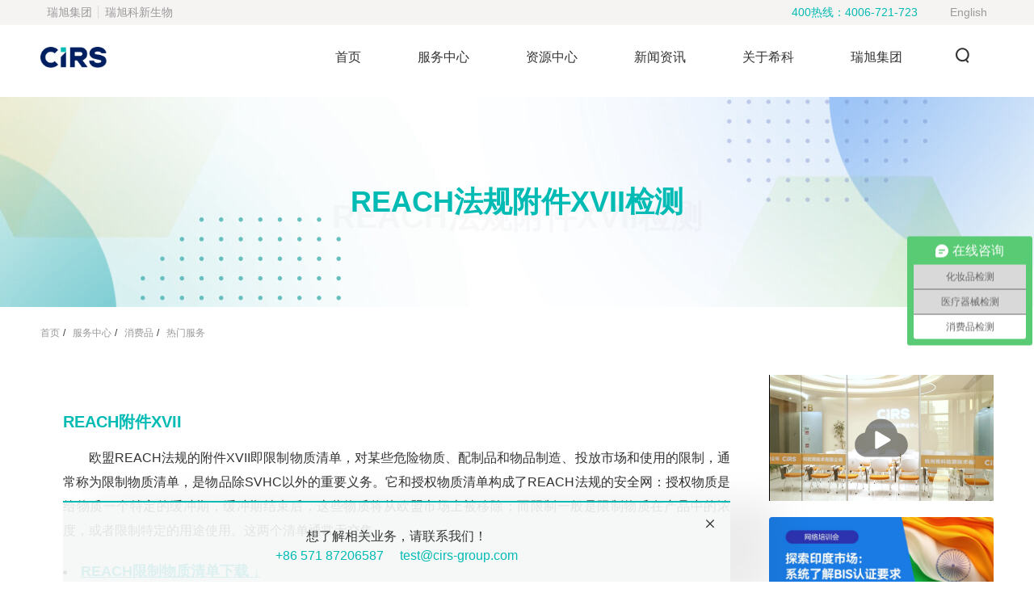

--- FILE ---
content_type: text/html; charset=utf-8
request_url: https://www.cirs-ck.com/cn/reach-fa-gui-fu-jian-xvii-jian-ce
body_size: 18694
content:
<!doctype html><html lang="en"><head><meta charset="utf-8"><meta http-equiv="x-ua-compatible" content="IE=edge"><meta name="viewport" content="width=device-width,initial-scale=1,minimum-scale=1,maximum-scale=1,user-scalable=no"><title>REACH法规附件XVII检测 - 热门服务 - 希科检测 - 杭州瑞旭科技集团有限公司</title><meta name="keywords" content="REACH法规附件XVII检测REACH法规附件XVII检测"><meta name="description" content="凡在欧盟境内流通的产品必须符合REACH法规附件XVII的限制要求，企业需对产品进行限制排查和检测，遵守限制条件，保证对欧贸易的顺利进行。 "><link rel="icon" href="/files/bkhi5rv87cow/template/assets/images/favicon.svg"><link rel="stylesheet" href="/files/bkhi5rv87cow/template/assets/styles/iconfont/iconfont.css"><link rel="stylesheet" href="/files/bkhi5rv87cow/template/assets/styles/index.css"><link rel="stylesheet" href="/files/bkhi5rv87cow/template/assets/js/swiper-bundle.min.css"><script>var _hmt=_hmt||[],hmtCodeList=['4578b48d36a9c77df9cc59555c220da8','7121712f0b1894cf3a660fc071cce66c'];(function(){var c,a,b;if(location.origin!=='https://www.cirs-ck.com')return;for(let d=0;d<hmtCodeList.length;d++)c=hmtCodeList[d],a=document.createElement("script"),a.src="https://hm.baidu.com/hm.js?"+c,b=document.getElementsByTagName("script")[0],b.parentNode.insertBefore(a,b)})(),function(){var a=document.createElement('script'),c=window.location.protocol.split(':')[0],b;c==='https'?a.src='https://zz.bdstatic.com/linksubmit/push.js':a.src='http://push.zhanzhang.baidu.com/push.js',b=document.getElementsByTagName("script")[0],b.parentNode.insertBefore(a,b)}()</script><link href="https://web.sdk.qcloud.com/player/tcplayer/release/v4.7.2/tcplayer.min.css" rel="stylesheet"><script src="https://web.sdk.qcloud.com/player/tcplayer/release/v4.7.2/libs/hls.min.1.1.6.js"></script><script src="https://web.sdk.qcloud.com/player/tcplayer/release/v4.7.2/tcplayer.v4.7.2.min.js"></script></head><body><header class="h-[1.2rem] lg:h-[120px]"><div id="header" class="fixed z-[999] left-0 top-0 right-0 bg-white"><div class="border-b border-border bg-[#f6f3f3] header-link-container"><div class="container flex flex-row items-center lg:text-sm text-[14px] text-lighter header-link-container h-[30px] justify-between"><div class="flex items-center header-left"><a href="https://www.cirs-group.com/cn/" target="_blank" class="header-left-item px-[4px] lg:px-2">瑞旭集团</a>
<a href="https://www.cirs-bio.com/" target="_blank" class="header-left-item px-[4px] lg:px-2">瑞旭科新生物</a></div><div class="flex items-center header-right"><span class="hidden mr-8 text-primary lg:inline">400热线：<a href="tel:44006-721-723">4006-721-723</a></span>
<a href="https://www.cirs-ck.com/en/" class="px-[4px] lg:px-2 header-right-item" target="_blank">English</a></div></div></div><div class="h-[1.2rem] lg:h-[80px] container flex flex-row justify-between items-center"><div><a href="/cn"><img src="/files/bkhi5rv87cow/template/assets/images/logo.png" class="h-[0.3rem] lg:h-[26px]" alt="CIRS"></a></div><div class="flex flex-row items-center"><div id="routes" class="flex-row hidden lg:flex"><div class="routes-item h-[80px] px-[35px] flex flex-row items-center relative group"><a href="/cn" class="transition-colors routes-item-label group-hover:text-primary group-hover:font-semibold">首页</a><div class="routes-item-line absolute left-1/2 bottom-5 -ml-[15px] w-[30px] border-t-2 border-primary opacity-0 transition-opacity group-hover:opacity-100"></div></div><div class="routes-item h-[80px] px-[35px] flex flex-row items-center relative group"><a class="transition-colors routes-item-label group-hover:text-primary group-hover:font-semibold">服务中心</a><div class="routes-item-line absolute left-1/2 bottom-5 -ml-[15px] w-[30px] border-t-2 border-primary opacity-0 transition-opacity group-hover:opacity-100"></div><div class="routes fixed left-1/2 top-[110px] -translate-x-1/2 container max-h-[600px] flex-row bg-white shadow-200 hidden group-hover:flex"><div class="w-[240px] text-root pt-5 overflow-y-auto" style="background:linear-gradient(135deg,#F3FCFA 0%,#FCF9F1 100%)"><div data-index="0" class="routes-label pl-16 pr-5 h-[50px] flex flex-row items-center cursor-pointer hover:text-primary hover:font-semibold">热门服务</div><div data-index="1" class="routes-label pl-16 pr-5 h-[50px] flex flex-row items-center cursor-pointer hover:text-primary hover:font-semibold">日化品</div><div data-index="2" class="routes-label pl-16 pr-5 h-[50px] flex flex-row items-center cursor-pointer hover:text-primary hover:font-semibold">消费品</div><div data-index="3" class="routes-label pl-16 pr-5 h-[50px] flex flex-row items-center cursor-pointer hover:text-primary hover:font-semibold">建筑建材</div><div data-index="4" class="routes-label pl-16 pr-5 h-[50px] flex flex-row items-center cursor-pointer hover:text-primary hover:font-semibold">食品相关</div><div data-index="5" class="routes-label pl-16 pr-5 h-[50px] flex flex-row items-center cursor-pointer hover:text-primary hover:font-semibold">医疗器械</div><div data-index="6" class="routes-label pl-16 pr-5 h-[50px] flex flex-row items-center cursor-pointer hover:text-primary hover:font-semibold">汽车及零部件</div><div data-index="7" class="routes-label pl-16 pr-5 h-[50px] flex flex-row items-center cursor-pointer hover:text-primary hover:font-semibold">化学品</div><div data-index="8" class="routes-label pl-16 pr-5 h-[50px] flex flex-row items-center cursor-pointer hover:text-primary hover:font-semibold">认证咨询</div><div data-index="9" class="routes-label pl-16 pr-5 h-[50px] flex flex-row items-center cursor-pointer hover:text-primary hover:font-semibold">欧盟电池</div><a href="/cn/services" class="pl-16 pr-5 h-[50px] text-lg flex flex-row items-center font-medium cursor-pointer">查看全部服务<i class="iconfont icon-arrow_right !text-2xl ml-2"></i></a></div><div class="relative flex-1 p-10 pb-32 space-y-5 overflow-y-auto text-sm"><div class="route-content"><a href="http://www.cirs-ck.com/cn/services/re-men-fu-wu" class="font-semibold text-primary text-root"><span>热门服务</span>
<i class="iconfont icon-youfanye !text-root ml-1"></i></a><div class="flex flex-col space-y-2"><div><div class="flex flex-row flex-wrap mt-4"><div class="w-[25%] leading-[20px] pr-4 mb-4"><a href="http://www.cirs-ck.com/cn/testing-and-technical-services-for-household-chemical-products">日化产品测试与技术服务</a></div><div class="w-[25%] leading-[20px] pr-4 mb-4"><a href="https://www.cirs-ck.com/cn/wei-sheng-wu-jian-ce">微生物检测服务</a></div><div class="w-[25%] leading-[20px] pr-4 mb-4"><a href="https://www.cirs-ck.com/cn/pfas-quan-fu-wan-ji-he-duo-fu-wan-ji-hua-he-wu-xiang-mu-ce-shi">全氟和多氟烷基类化合物( PFASs)</a></div><div class="w-[25%] leading-[20px] pr-4 mb-4"><a href="https://www.cirs-ck.com/cn/mei-guo-fda-ren-zheng">美国FDA认证咨询</a></div><div class="w-[25%] leading-[20px] pr-4 mb-4"><a href="https://www.cirs-ck.com/cn/pops">持久性有机污染物POPs 法规</a></div><div class="w-[25%] leading-[20px] pr-4 mb-4"><a href="https://www.cirs-ck.com/cn/ou-meng-svhc-gao-du-guan-zhu-wu-zhi-jian-ce">欧盟SVHC高度关注物质检测</a></div></div></div></div></div><div class="route-content"><a href="http://www.cirs-ck.com/cn/services/cosmetics-and-daily-care-products" class="font-semibold text-primary text-root"><span>日化品</span>
<i class="iconfont icon-youfanye !text-root ml-1"></i></a><div class="flex flex-col space-y-2"><div><div class="flex flex-row flex-wrap mt-4"><div class="w-[25%] leading-[20px] pr-4 mb-4"><a href="http://www.cirs-ck.com/cn/hua-zhuang-pin-chang-gui-jian-ce">化妆品常规检测</a></div><div class="w-[25%] leading-[20px] pr-4 mb-4"><a href="http://www.cirs-ck.com/cn/hua-zhuang-pin-an-quan-he-gong-xiao-ping-jia">化妆品安全和功效评价</a></div><div class="w-[25%] leading-[20px] pr-4 mb-4"><a href="http://www.cirs-ck.com/cn/hua-zhuang-pin-zhu-ce-bei-an">化妆品注册备案</a></div><div class="w-[25%] leading-[20px] pr-4 mb-4"><a href="http://www.cirs-ck.com/cn/hua-zhuang-pin-yuan-liao-deng-ji">化妆品原料登记</a></div><div class="w-[25%] leading-[20px] pr-4 mb-4"><a href="http://www.cirs-ck.com/cn/hua-zhuang-pin-shu-zi-hua-he-gui-fu-wu-ping-tai">化妆品数字化合规服务平台</a></div><div class="w-[25%] leading-[20px] pr-4 mb-4"><a href="http://www.cirs-ck.com/cn/xiao-du-chan-pin-bei-an-jian-ce">消毒产品备案检测</a></div></div></div></div></div><div class="route-content"><a href="http://www.cirs-ck.com/cn/services/consumer-goods" class="font-semibold text-primary text-root"><span>消费品</span>
<i class="iconfont icon-youfanye !text-root ml-1"></i></a><div class="flex flex-col space-y-2"><div><div class="font-semibold lg:mt-4">玩具及儿童用品检测</div><div class="flex flex-row flex-wrap mt-4"><div class="w-[25%] leading-[20px] pr-4 mb-4"><a href="http://www.cirs-ck.com/cn/er-tong-fang-zhi-pin-jian-ce">儿童纺织品检测</a></div><div class="w-[25%] leading-[20px] pr-4 mb-4"><a href="http://www.cirs-ck.com/cn/lhama-and-tra">LHAMA & TRA</a></div><div class="w-[25%] leading-[20px] pr-4 mb-4"><a href="http://www.cirs-ck.com/cn/er-tong-wan-ju-guan-yu-wei-sheng-wu-de-fa-gui-yao-qiu">儿童玩具关于微生物的法规要求</a></div><div class="w-[25%] leading-[20px] pr-4 mb-4"><a href="http://www.cirs-ck.com/cn/chong-wu-yong-pin-jian-ce-fu-wu">宠物用品检测服务</a></div><div class="w-[25%] leading-[20px] pr-4 mb-4"><a href="http://www.cirs-ck.com/cn/er-tong-yong-pin-ji-wan-ju-chan-pin-jian-ce">儿童用品及玩具产品检测</a></div><div class="w-[25%] leading-[20px] pr-4 mb-4"><a href="http://www.cirs-ck.com/cn/xue-sheng-yong-pin-ce-shi">学生用品测试</a></div><div class="w-[25%] leading-[20px] pr-4 mb-4"><a href="http://www.cirs-ck.com/cn/gpm-lv-se-chan-pin-guan-li-xi-tong">GPM绿色产品管理系统</a></div></div><div class="font-semibold lg:mt-4">电子电器产品检测</div><div class="flex flex-row flex-wrap mt-4"><div class="w-[25%] leading-[20px] pr-4 mb-4"><a href="http://www.cirs-ck.com/cn/rohs-zhi-ling">RoHS指令</a></div><div class="w-[25%] leading-[20px] pr-4 mb-4"><a href="http://www.cirs-ck.com/cn/pahs-jian-ce">PAHs多环芳烃检测</a></div><div class="w-[25%] leading-[20px] pr-4 mb-4"><a href="http://www.cirs-ck.com/cn/emc-jian-ce">EMC检测</a></div><div class="w-[25%] leading-[20px] pr-4 mb-4"><a href="http://www.cirs-ck.com/cn/lu-su-jian-ce">卤素检测</a></div><div class="w-[25%] leading-[20px] pr-4 mb-4"><a href="http://www.cirs-ck.com/cn/zhong-guo-rohs-jian-ce">中国Rohs检测</a></div><div class="w-[25%] leading-[20px] pr-4 mb-4"><a href="http://www.cirs-ck.com/cn/ou-meng-dian-chi-he-gui-fu-wu">欧盟电池合规服务</a></div><div class="w-[25%] leading-[20px] pr-4 mb-4"><a href="https://www.cirs-ck.com/cn/reach-fa-gui-fu-jian-xvii-jian-ce">REACH法规附件XVII检测</a></div><div class="w-[25%] leading-[20px] pr-4 mb-4"><a href="https://www.cirs-ck.com/cn/ou-meng-svhc-gao-du-guan-zhu-wu-zhi-jian-ce?isPreview=true">欧盟SVHC高度关注物质检测</a></div><div class="w-[25%] leading-[20px] pr-4 mb-4"><a href="http://www.cirs-ck.com/cn/gpm-lv-se-chan-pin-guan-li-xi-tong">GPM绿色产品管理系统</a></div></div><div class="font-semibold lg:mt-4">纺织品、鞋类及箱包检测</div><div class="flex flex-row flex-wrap mt-4"><div class="w-[25%] leading-[20px] pr-4 mb-4"><a href="http://www.cirs-ck.com/cn/ph-zhi-ce-ding">pH值测定</a></div><div class="w-[25%] leading-[20px] pr-4 mb-4"><a href="http://www.cirs-ck.com/cn/zhong-guo-fang-zhi-pin-yao-qiu-gb-18401-jian-ce">中国纺织品要求GB 18401检测</a></div><div class="w-[25%] leading-[20px] pr-4 mb-4"><a href="http://www.cirs-ck.com/cn/fang-zhi-pin-wu-li">纺织品物理检测</a></div><div class="w-[25%] leading-[20px] pr-4 mb-4"><a href="http://www.cirs-ck.com/cn/xiang-bao-wu-li-jian-ce">箱包物理检测</a></div><div class="w-[25%] leading-[20px] pr-4 mb-4"><a href="http://www.cirs-ck.com/cn/xie-lei-wu-li">鞋类物理检测</a></div><div class="w-[25%] leading-[20px] pr-4 mb-4"><a href="http://www.cirs-ck.com/cn/zhong-guo-er-tong-fang-zhi-pin">中国儿童纺织品检测</a></div><div class="w-[25%] leading-[20px] pr-4 mb-4"><a href="https://www.cirs-ck.com/cn/ou-meng-svhc-gao-du-guan-zhu-wu-zhi-jian-ce?isPreview=true">欧盟SVHC高度关注物质检测</a></div><div class="w-[25%] leading-[20px] pr-4 mb-4"><a href="https://www.cirs-ck.com/cn/reach-fa-gui-fu-jian-xvii-jian-ce">REACH法规附件XVII检测</a></div><div class="w-[25%] leading-[20px] pr-4 mb-4"><a href="http://www.cirs-ck.com/cn/ou-meng-sheng-tai-fang-zhi-pin-yao-qiu-oeko-jian-ce">欧盟生态纺织品要求 Oeko检测</a></div><div class="w-[25%] leading-[20px] pr-4 mb-4"><a href="http://www.cirs-ck.com/cn/jia-quan-han-liang-jian-ce">甲醛含量检测</a></div></div><div class="font-semibold lg:mt-4">橡胶塑料检测</div><div class="flex flex-row flex-wrap mt-4"><div class="w-[25%] leading-[20px] pr-4 mb-4"><a href="https://www.cirs-ck.com/cn/ou-meng-svhc-gao-du-guan-zhu-wu-zhi-jian-ce?isPreview=true">欧盟SVHC高关注物质</a></div><div class="w-[25%] leading-[20px] pr-4 mb-4"><a href="http://www.cirs-ck.com/cn/xiang-su-cai-liao-cheng-fen-fen-xi">橡塑材料成分分析</a></div><div class="w-[25%] leading-[20px] pr-4 mb-4"><a href="http://www.cirs-ck.com/cn/xiang-su-cai-liao-xing-neng-jian-ce">橡塑材料性能检测</a></div><div class="w-[25%] leading-[20px] pr-4 mb-4"><a href="http://www.cirs-ck.com/cn/kang-jun-jian-ce">抗菌检测</a></div><div class="w-[25%] leading-[20px] pr-4 mb-4"><a href="http://www.cirs-ck.com/cn/ju-he-wu-fen-zi-liang-ce-ding">聚合物分子量测定</a></div></div><div class="font-semibold lg:mt-4">杂货检测</div><div class="flex flex-row flex-wrap mt-4"><div class="w-[25%] leading-[20px] pr-4 mb-4"><a href="http://www.cirs-ck.com/cn/chan-pin-nai-jiu-xing-yan-zheng">产品耐久性验证：常见老化试验</a></div><div class="w-[25%] leading-[20px] pr-4 mb-4"><a href="http://www.cirs-ck.com/cn/yi-ci-xing-wei-sheng-yong-pin-jian-ce">一次性卫生用品检测</a></div><div class="w-[25%] leading-[20px] pr-4 mb-4"><a href="http://www.cirs-ck.com/cn/kuai-di-bao-zhuang-jian-ce">快递包装检测</a></div><div class="w-[25%] leading-[20px] pr-4 mb-4"><a href="http://www.cirs-ck.com/cn/zi-hang-che-ce-shi">自行车测试</a></div><div class="w-[25%] leading-[20px] pr-4 mb-4"><a href="http://www.cirs-ck.com/cn/zhu-bao-shi-pin-jian-ce">珠宝饰品检测</a></div><div class="w-[25%] leading-[20px] pr-4 mb-4"><a href="http://www.cirs-ck.com/cn/jian-shen-qi-cai-jian-ce">健身器材检测</a></div></div><div class="font-semibold lg:mt-4">热门服务</div><div class="flex flex-row flex-wrap mt-4"><div class="w-[25%] leading-[20px] pr-4 mb-4"><a href="http://www.cirs-ck.com/cn/ou-meng-svhc-gao-du-guan-zhu-wu-zhi-jian-ce">欧盟SVHC高度关注物质检测</a></div><div class="w-[25%] leading-[20px] pr-4 mb-4"><a href="http://www.cirs-ck.com/cn/pops">持久性有机污染物POPs 法规</a></div><div class="w-[25%] leading-[20px] pr-4 mb-4"><a href="http://www.cirs-ck.com/cn/pfas-quan-fu-wan-ji-he-duo-fu-wan-ji-hua-he-wu-xiang-mu-ce-shi">全氟和多氟烷基类化合物( PFASs)</a></div><div class="w-[25%] leading-[20px] pr-4 mb-4"><a href="http://www.cirs-ck.com/cn/lin-ben-er-jia-suan-zhi">邻苯二甲酸酯</a></div><div class="w-[25%] leading-[20px] pr-4 mb-4"><a href="http://www.cirs-ck.com/cn/reach-fa-gui-fu-jian-xvii-jian-ce">REACH法规附件XVII检测</a></div><div class="w-[25%] leading-[20px] pr-4 mb-4"><a href="http://www.cirs-ck.com/cn/fa-guo-agec-fa-gui-ping-gu-fu-wu">法国AGEC法规评估服务</a></div><div class="w-[25%] leading-[20px] pr-4 mb-4"><a href="http://www.cirs-ck.com/cn/jia-zhou-65">加州65</a></div><div class="w-[25%] leading-[20px] pr-4 mb-4"><a href="http://www.cirs-ck.com/cn/mei-guo-you-du-wu-zhi-kong-zhi-fa-an-tsca">美国有毒物质控制法案TSCA</a></div></div></div></div></div><div class="route-content"><a href="http://www.cirs-ck.com/cn/services/construction-materials" class="font-semibold text-primary text-root"><span>建筑建材</span>
<i class="iconfont icon-youfanye !text-root ml-1"></i></a><div class="flex flex-col space-y-2"><div><div class="flex flex-row flex-wrap mt-4"><div class="w-[25%] leading-[20px] pr-4 mb-4"><a href="http://www.cirs-ck.com/cn/zu-ran-jian-ce">阻燃检测</a></div><div class="w-[25%] leading-[20px] pr-4 mb-4"><a href="http://www.cirs-ck.com/cn/tu-liao-jian-ce">涂料检测</a></div><div class="w-[25%] leading-[20px] pr-4 mb-4"><a href="http://www.cirs-ck.com/cn/ban-gong-jia-yong-jia-ju-yong-pin-jian-ce">办公、家用家具用品检测</a></div><div class="w-[25%] leading-[20px] pr-4 mb-4"><a href="http://www.cirs-ck.com/cn/xiao-yuan-an-quan-jian-ce">校园安全检测</a></div><div class="w-[25%] leading-[20px] pr-4 mb-4"><a href="http://www.cirs-ck.com/cn/he-cheng-cai-liao-yun-dong-chang-di-jian-ce">合成材料运动场地检测</a></div></div></div></div></div><div class="route-content"><a href="http://www.cirs-ck.com/cn/services/food-related" class="font-semibold text-primary text-root"><span>食品相关</span>
<i class="iconfont icon-youfanye !text-root ml-1"></i></a><div class="flex flex-col space-y-2"><div><div class="flex flex-row flex-wrap mt-4"><div class="w-[25%] leading-[20px] pr-4 mb-4"><a href="http://www.cirs-ck.com/cn/ou-meng-shi-pin-jie-chu-cai-liao-jian-ce">欧盟食品接触材料检测</a></div><div class="w-[25%] leading-[20px] pr-4 mb-4"><a href="http://www.cirs-ck.com/cn/zhong-guo-gb-shi-pin-jie-chu-cai-liao-jian-ce">中国GB食品接触材料检测</a></div><div class="w-[25%] leading-[20px] pr-4 mb-4"><a href="http://www.cirs-ck.com/cn/shi-pin-du-li-xue-jian-ce">食品毒理学检测</a></div><div class="w-[25%] leading-[20px] pr-4 mb-4"><a href="http://www.cirs-ck.com/cn/qi-ta-guo-jia-shi-pin-jie-chu-cai-liao-jian-ce">其他国家食品接触材料检测</a></div><div class="w-[25%] leading-[20px] pr-4 mb-4"><a href="http://www.cirs-ck.com/cn/shi-pin-jie-chu-cai-liao-zhong-fei-you-yi-tian-jia-wu-zhi-nias">食品接触材料中非有意添加物质（NIAS）评估筛查</a></div><div class="w-[25%] leading-[20px] pr-4 mb-4"><a href="https://www.cirs-ck.com/cn/ou-meng-shi-pin-jie-chu-cai-liao-jian-ce">德国LFGB</a></div><div class="w-[25%] leading-[20px] pr-4 mb-4"><a href="http://www.cirs-ck.com/cn/mei-guo-fda-shi-pin-jie-chu-cai-liao-jian-ce">美国FDA食品接触材料检测</a></div></div></div></div></div><div class="route-content"><a href="http://www.cirs-ck.com/cn/services/medical-devices" class="font-semibold text-primary text-root"><span>医疗器械</span>
<i class="iconfont icon-youfanye !text-root ml-1"></i></a><div class="flex flex-col space-y-2"><div><div class="flex flex-row flex-wrap mt-4"><div class="w-[25%] leading-[20px] pr-4 mb-4"><a href="http://www.cirs-ck.com/cn/wei-sheng-wu-jian-ce">微生物检测服务</a></div><div class="w-[25%] leading-[20px] pr-4 mb-4"><a href="http://www.cirs-ck.com/cn/hua-xue-biao-zheng">化学表征</a></div><div class="w-[25%] leading-[20px] pr-4 mb-4"><a href="http://www.cirs-ck.com/cn/ke-li-lv-wu-an-quan-xing-ping-jia">可滤沥物研究</a></div><div class="w-[25%] leading-[20px] pr-4 mb-4"><a href="http://www.cirs-ck.com/cn/wen-ding-xing-shi-yan-fu-wu">稳定性试验服务</a></div><div class="w-[25%] leading-[20px] pr-4 mb-4"><a href="http://www.cirs-ck.com/cn/you-xiao-qi-yan-zheng">清洁、消毒、灭菌验证</a></div><div class="w-[25%] leading-[20px] pr-4 mb-4"><a href="http://www.cirs-ck.com/cn/sheng-wu-xiang-rong-xing-ce-shi">生物相容性测试</a></div><div class="w-[25%] leading-[20px] pr-4 mb-4"><a href="http://www.cirs-ck.com/cn/jie-jing-huan-jing-jian-ce">洁净区间检测</a></div><div class="w-[25%] leading-[20px] pr-4 mb-4"><a href="http://www.cirs-ck.com/cn/lin-chuang-qian-dong-wu-shi-yan">临床前动物实验</a></div><div class="w-[25%] leading-[20px] pr-4 mb-4"><a href="http://www.cirs-ck.com/cn/zhu-wen-dang-deng-ji-jian-ce">主文档登记检测</a></div><div class="w-[25%] leading-[20px] pr-4 mb-4"><a href="http://www.cirs-ck.com/cn/ou-meng-mdr-fa-gui-dui-cmr-or-edc-wu-zhi-de-yao-qiu">欧盟MDR法规对CMR/EDCs物质的要求</a></div></div></div></div></div><div class="route-content"><a href="http://www.cirs-ck.com/cn/services/automotive-and-spare-parts" class="font-semibold text-primary text-root"><span>汽车及零部件</span>
<i class="iconfont icon-youfanye !text-root ml-1"></i></a><div class="flex flex-col space-y-2"><div><div class="flex flex-row flex-wrap mt-4"><div class="w-[25%] leading-[20px] pr-4 mb-4"><a href="http://www.cirs-ck.com/cn/voc-jian-ce">汽车零部件VOC</a></div><div class="w-[25%] leading-[20px] pr-4 mb-4"><a href="http://www.cirs-ck.com/cn/mei-guo-jia-zhou-6ppd-fa-gui">美国加州6PPD法规</a></div><div class="w-[25%] leading-[20px] pr-4 mb-4"><a href="http://www.cirs-ck.com/cn/pahs-duo-huan-fang-ting">PAHs多环芳烃检测</a></div><div class="w-[25%] leading-[20px] pr-4 mb-4"><a href="http://www.cirs-ck.com/cn/gpm-lv-se-chan-pin-guan-li-xi-tong">汽车GPM有害物质管理系统</a></div><div class="w-[25%] leading-[20px] pr-4 mb-4"><a href="http://www.cirs-ck.com/cn/shi-mian-jian-ce">石棉检测</a></div><div class="w-[25%] leading-[20px] pr-4 mb-4"><a href="http://www.cirs-ck.com/cn/imds-fu-wu">IMDS服务</a></div><div class="w-[25%] leading-[20px] pr-4 mb-4"><a href="http://www.cirs-ck.com/cn/yan-wu-jian-ce">盐雾检测</a></div><div class="w-[25%] leading-[20px] pr-4 mb-4"><a href="http://www.cirs-ck.com/cn/che-yong-cai-liao-xing-neng-fen-xi">汽车ELV</a></div></div></div></div></div><div class="route-content"><a href="http://www.cirs-ck.com/cn/services/chemicals" class="font-semibold text-primary text-root"><span>化学品</span>
<i class="iconfont icon-youfanye !text-root ml-1"></i></a><div class="flex flex-col space-y-2"><div><div class="flex flex-row flex-wrap mt-4"><div class="w-[25%] leading-[20px] pr-4 mb-4"><a href="http://www.cirs-ck.com/cn/cheng-fen-fen-xi">成分分析</a></div><div class="w-[25%] leading-[20px] pr-4 mb-4"><a href="http://www.cirs-ck.com/cn/sds-or-msds-zhi-zuo">SDS/MSDS制作</a></div><div class="w-[25%] leading-[20px] pr-4 mb-4"><a href="https://www.cirs-ck.com/cn/pops?isPreview=true">有机污染物POP合规</a></div><div class="w-[25%] leading-[20px] pr-4 mb-4"><a href="http://www.cirs-ck.com/cn/cscl-ri-ben-hua-shen-fa-di-lei-te-ding-hua-xue-wu-zhi-qing-dan">CSCL《日本化审法》第Ⅰ类特定化学物质清单</a></div><div class="w-[25%] leading-[20px] pr-4 mb-4"><a href="http://www.cirs-ck.com/cn/hua-xue-pin-an-quan-biao-qian">化学品安全标签</a></div><div class="w-[25%] leading-[20px] pr-4 mb-4"><a href="http://www.cirs-ck.com/cn/ju-he-wu-wen-ding-xing-ce-shi">聚合物稳定性测试（GPC）</a></div></div></div></div></div><div class="route-content"><a href="http://www.cirs-ck.com/cn/services/ren-zheng-zi-xun" class="font-semibold text-primary text-root"><span>认证咨询</span>
<i class="iconfont icon-youfanye !text-root ml-1"></i></a><div class="flex flex-col space-y-2"><div><div class="flex flex-row flex-wrap mt-4"><div class="w-[25%] leading-[20px] pr-4 mb-4"><a href="http://www.cirs-ck.com/cn/mei-guo-fda-ren-zheng">美国FDA认证咨询</a></div><div class="w-[25%] leading-[20px] pr-4 mb-4"><a href="http://www.cirs-ck.com/cn/mei-guo-epa-ren-zheng">美国EPA认证咨询</a></div><div class="w-[25%] leading-[20px] pr-4 mb-4"><a href="http://www.cirs-ck.com/cn/yin-du-bis-ren-zheng">印度BIS认证咨询</a></div><div class="w-[25%] leading-[20px] pr-4 mb-4"><a href="http://www.cirs-ck.com/cn/han-guo-kc-ren-zheng">韩国KC认证咨询</a></div><div class="w-[25%] leading-[20px] pr-4 mb-4"><a href="http://www.cirs-ck.com/cn/han-guo-ks-ren-zheng">韩国KS认证咨询</a></div><div class="w-[25%] leading-[20px] pr-4 mb-4"><a href="http://www.cirs-ck.com/cn/epd-ren-zheng">EPD认证咨询</a></div><div class="w-[25%] leading-[20px] pr-4 mb-4"><a href="http://www.cirs-ck.com/cn/ri-ben-jis-ren-zheng">日本JIS认证咨询</a></div><div class="w-[25%] leading-[20px] pr-4 mb-4"><a href="http://www.cirs-ck.com/cn/sheng-wu-ji-chan-pin-ren-zheng">生物基产品认证（USDA、DIN CERTCO认证）</a></div><div class="w-[25%] leading-[20px] pr-4 mb-4"><a href="http://www.cirs-ck.com/cn/greenscreen-ren-zheng">GreenScreen评估与认证</a></div><div class="w-[25%] leading-[20px] pr-4 mb-4"><a href="http://www.cirs-ck.com/cn/pfas-free-ping-gu-fu-wu">PFAS-free评估服务</a></div><div class="w-[25%] leading-[20px] pr-4 mb-4"><a href="http://www.cirs-ck.com/cn/yin-du-crs-zhu-ce">印度CRS注册咨询</a></div><div class="w-[25%] leading-[20px] pr-4 mb-4"><a href="http://www.cirs-ck.com/cn/yin-du-isi-ren-zheng">印度ISI认证咨询</a></div></div></div></div></div><div class="route-content"><a href="http://www.cirs-ck.com/cn/services/ou-meng-dian-chi" class="font-semibold text-primary text-root"><span>欧盟电池</span>
<i class="iconfont icon-youfanye !text-root ml-1"></i></a><div class="flex flex-col space-y-2"><div><div class="flex flex-row flex-wrap mt-4"><div class="w-[25%] leading-[20px] pr-4 mb-4"><a href="http://www.cirs-ck.com/cn/ou-meng-dian-chi-ce-ren-zheng-fu-wu">欧盟电池CE认证服务</a></div><div class="w-[25%] leading-[20px] pr-4 mb-4"><a href="http://www.cirs-ck.com/cn/ou-meng-dian-chi-jian-ce-fu-wu">欧盟电池检测服务</a></div><div class="w-[25%] leading-[20px] pr-4 mb-4"><a href="http://www.cirs-ck.com/cn/ou-meng-dian-chi-he-gui-pei-xun">欧盟电池合规培训</a></div><div class="w-[25%] leading-[20px] pr-4 mb-4"><a href="http://www.cirs-ck.com/cn/ou-meng-dian-chi-tan-zu-ji-fu-wu">欧盟电池碳足迹服务</a></div></div></div></div></div></div></div></div><div class="routes-item h-[80px] px-[35px] flex flex-row items-center relative group"><a class="transition-colors routes-item-label group-hover:text-primary group-hover:font-semibold">资源中心</a><div class="routes-item-line absolute left-1/2 bottom-5 -ml-[15px] w-[30px] border-t-2 border-primary opacity-0 transition-opacity group-hover:opacity-100"></div><div class="absolute hidden text-sm text-center -translate-x-1/2 bg-white divide-y top-full left-1/2 divide-border shadow-200 group-hover:block"><a href="http://www.cirs-ck.com/cn/resource/downloads" target="_self" class="block leading-[60px] min-w-[150px] px-5">法规资料下载</a></div></div><div class="routes-item h-[80px] px-[35px] flex flex-row items-center relative group"><a class="transition-colors routes-item-label group-hover:text-primary group-hover:font-semibold">新闻资讯</a><div class="routes-item-line absolute left-1/2 bottom-5 -ml-[15px] w-[30px] border-t-2 border-primary opacity-0 transition-opacity group-hover:opacity-100"></div><div class="absolute hidden text-sm text-center -translate-x-1/2 bg-white divide-y top-full left-1/2 divide-border shadow-200 group-hover:block"><a href="http://www.cirs-ck.com/cn/news/company-news" target="_self" class="block leading-[60px] min-w-[150px] px-5">公司新闻</a>
<a href="http://www.cirs-ck.com/cn/news/industry-news" target="_self" class="block leading-[60px] min-w-[150px] px-5">行业新闻</a>
<a href="http://www.cirs-ck.com/cn/news/evaluation-projects-publicity" target="_self" class="block leading-[60px] min-w-[150px] px-5">评价项目公示</a>
<a href="http://www.cirs-ck.com/cn/news/events" target="_self" class="block leading-[60px] min-w-[150px] px-5">培训与展会</a></div></div><div class="routes-item h-[80px] px-[35px] flex flex-row items-center relative group"><a class="transition-colors routes-item-label group-hover:text-primary group-hover:font-semibold">关于希科</a><div class="routes-item-line absolute left-1/2 bottom-5 -ml-[15px] w-[30px] border-t-2 border-primary opacity-0 transition-opacity group-hover:opacity-100"></div><div class="absolute hidden text-sm text-center -translate-x-1/2 bg-white divide-y top-full left-1/2 divide-border shadow-200 group-hover:block"><a href="http://www.cirs-ck.com/cn/about/company-profile" target="_self" class="block leading-[60px] min-w-[150px] px-5">企业简介</a>
<a href="http://www.cirs-ck.com/cn/about/core-team" target="_self" class="block leading-[60px] min-w-[150px] px-5">专家团队</a>
<a href="http://www.cirs-ck.com/cn/about/qualifications" target="_self" class="block leading-[60px] min-w-[150px] px-5">资质与荣誉</a>
<a href="http://www.cirs-ck.com/cn/about/company-history" target="_self" class="block leading-[60px] min-w-[150px] px-5">发展历程</a>
<a href="http://www.cirs-ck.com/cn/about/responsibility" target="_self" class="block leading-[60px] min-w-[150px] px-5">企业责任</a>
<a href="http://www.cirs-ck.com/cn/about/careers" target="_self" class="block leading-[60px] min-w-[150px] px-5">加入我们</a>
<a href="http://www.cirs-ck.com/cn/about/contact-us" target="_self" class="block leading-[60px] min-w-[150px] px-5">联系我们</a></div></div><div class="routes-item h-[80px] px-[35px] flex flex-row items-center relative group"><a href="https://www.cirs-group.com/cn" class="transition-colors routes-item-label group-hover:text-primary group-hover:font-semibold">瑞旭集团</a><div class="routes-item-line absolute left-1/2 bottom-5 -ml-[15px] w-[30px] border-t-2 border-primary opacity-0 transition-opacity group-hover:opacity-100"></div></div></div><div class="flex flex-row items-center px-[0.2rem] lg:px-6 lg:space-x-5"><div class="hidden lg:block search-open w-[30px] leading-[80px] text-center"><i class="iconfont icon-search !text-lg font-bold cursor-pointer transition-colors hover:text-primary"></i></div><div class="hidden search-close w-[30px] leading-[80px] text-center"><i class="font-bold transition-colors cursor-pointer iconfont icon-close hover:text-primary"></i></div><div class="search-mobile-open flex justify-center items-center w-[0.8rem] h-[0.8rem] lg:hidden"><i class="text-[0.38rem] iconfont icon-search font-bold cursor-pointer transition-colors hover:text-primary"></i></div><div class="routes-mobile-open flex justify-center items-center w-[0.8rem] h-[0.8rem] lg:hidden"><i class="text-[0.28rem] iconfont icon-caidan font-bold cursor-pointer transition-colors hover:text-primary"></i></div></div></div></div></div></header><div id="search" class="fixed left-0 top-[120px] right-0 z-[999] min-h-[200px] bg-white hidden"><div class="container pt-12"><div class="w-[800px] flex flex-row items-center rounded-full border border-primary p-1 mx-auto"><i class="ml-5 font-semibold iconfont icon-search text-primary"></i>
<input type="text" class="flex-1 h-full mx-3 search-input" placeholder="请输入关键词">
<button class="search-btn w-[102px] h-[40px] rounded-full text-lg font-semibold primary-gradient-btn">搜 索</button></div></div></div><div id="routes-mobile" class="hidden fixed z-[1000] left-0 top-0 right-0 bottom-0 bg-white lg:!hidden"><div class="relative flex flex-col w-full h-full overflow-hidden"><div class="h-[1.2rem] container flex flex-row justify-between items-center"><a href="/cn"><img src="/files/bkhi5rv87cow/template/assets/images/logo.png" class="h-[0.3rem]" alt="CIRS"><div class="text-primary text-[0.2rem] mt-[0.04rem]">国家高新技术企业</div></a><div class="flex flex-row items-center"><div class="flex flex-row items-center px-[0.2rem]"><div class="routes-mobile-close flex justify-center items-center w-[0.8rem] h-[0.8rem]"><i class="text-[0.28rem] iconfont icon-close font-bold cursor-pointer transition-colors hover:text-primary"></i></div></div></div></div><div class="container flex-1 bg-white overflow-y-auto text-[0.26rem]" style="background:linear-gradient(323deg,#F3FCF8 0%,#FFFFFF 100%)"><div class="collapse-item"><div class="collapse-header flex flex-row justify-between items-center py-[0.3rem] text-[0.3rem] border-b border-[#EBEBEB]"><a href="http://www.cirs-ck.com/cn/services">服务中心</a>
<i class="transition-transform duration-300 iconfont icon-arrow_right"></i></div><div class="collapse-panel hidden pl-[0.45rem] divide-y divide-[#EBEBEB]"><a href="http://www.cirs-ck.com/cn/services/re-men-fu-wu" class="collapse-header flex flex-row py-[0.3rem]">热门服务</a>
<a href="http://www.cirs-ck.com/cn/services/cosmetics-and-daily-care-products" class="collapse-header flex flex-row py-[0.3rem]">日化品</a>
<a href="http://www.cirs-ck.com/cn/services/consumer-goods" class="collapse-header flex flex-row py-[0.3rem]">消费品</a>
<a href="http://www.cirs-ck.com/cn/services/construction-materials" class="collapse-header flex flex-row py-[0.3rem]">建筑建材</a>
<a href="http://www.cirs-ck.com/cn/services/food-related" class="collapse-header flex flex-row py-[0.3rem]">食品相关</a>
<a href="http://www.cirs-ck.com/cn/services/medical-devices" class="collapse-header flex flex-row py-[0.3rem]">医疗器械</a>
<a href="http://www.cirs-ck.com/cn/services/automotive-and-spare-parts" class="collapse-header flex flex-row py-[0.3rem]">汽车及零部件</a>
<a href="http://www.cirs-ck.com/cn/services/chemicals" class="collapse-header flex flex-row py-[0.3rem]">化学品</a>
<a href="http://www.cirs-ck.com/cn/services/ren-zheng-zi-xun" class="collapse-header flex flex-row py-[0.3rem]">认证咨询</a>
<a href="http://www.cirs-ck.com/cn/services/ou-meng-dian-chi" class="collapse-header flex flex-row py-[0.3rem]">欧盟电池</a></div></div><div class="collapse-item"><div class="collapse-header flex flex-row justify-between items-center py-[0.3rem] text-[0.3rem] border-b border-[#EBEBEB]"><a href>资源中心</a>
<i class="transition-transform duration-300 iconfont icon-arrow_right"></i></div><div class="collapse-panel hidden pl-[0.45rem] divide-y divide-[#EBEBEB]"><a href="http://www.cirs-ck.com/cn/resource/downloads" class="collapse-header flex flex-row py-[0.3rem]">法规资料下载</a></div></div><div class="collapse-item"><div class="collapse-header flex flex-row justify-between items-center py-[0.3rem] text-[0.3rem] border-b border-[#EBEBEB]"><a>新闻资讯</a>
<i class="transition-transform duration-300 iconfont icon-arrow_right"></i></div><div class="collapse-panel hidden pl-[0.45rem] divide-y divide-[#EBEBEB]"><a href="http://www.cirs-ck.com/cn/news/company-news" class="collapse-header flex flex-row py-[0.3rem]">公司新闻</a>
<a href="http://www.cirs-ck.com/cn/news/industry-news" class="collapse-header flex flex-row py-[0.3rem]">行业新闻</a>
<a href="http://www.cirs-ck.com/cn/news/evaluation-projects-publicity" class="collapse-header flex flex-row py-[0.3rem]">评价项目公示</a>
<a href="http://www.cirs-ck.com/cn/news/events" class="collapse-header flex flex-row py-[0.3rem]">培训与展会</a></div></div><div class="collapse-item"><div class="collapse-header flex flex-row justify-between items-center py-[0.3rem] text-[0.3rem] border-b border-[#EBEBEB]"><a>关于希科</a>
<i class="transition-transform duration-300 iconfont icon-arrow_right"></i></div><div class="collapse-panel hidden pl-[0.45rem] divide-y divide-[#EBEBEB]"><a href="http://www.cirs-ck.com/cn/about/company-profile" class="collapse-header flex flex-row py-[0.3rem]">企业简介</a>
<a href="http://www.cirs-ck.com/cn/about/core-team" class="collapse-header flex flex-row py-[0.3rem]">专家团队</a>
<a href="http://www.cirs-ck.com/cn/about/qualifications" class="collapse-header flex flex-row py-[0.3rem]">资质与荣誉</a>
<a href="http://www.cirs-ck.com/cn/about/company-history" class="collapse-header flex flex-row py-[0.3rem]">发展历程</a>
<a href="http://www.cirs-ck.com/cn/about/responsibility" class="collapse-header flex flex-row py-[0.3rem]">企业责任</a>
<a href="http://www.cirs-ck.com/cn/about/careers" class="collapse-header flex flex-row py-[0.3rem]">加入我们</a>
<a href="http://www.cirs-ck.com/cn/about/contact-us" class="collapse-header flex flex-row py-[0.3rem]">联系我们</a></div></div></div></div></div><div id="search-mobile" class="hidden fixed z-[1000] left-0 top-0 right-0 bottom-0 bg-white lg:!hidden"><div class="relative flex flex-col w-full h-full overflow-hidden"><div class="h-[1.2rem] container flex flex-row justify-between items-center"><a href="/cn"><img src="/files/bkhi5rv87cow/template/assets/images/logo.png" class="h-[0.3rem]" alt="CIRS"><div class="text-primary text-[0.2rem] mt-[0.04rem]">国家高新技术企业</div></a><div class="flex flex-row items-center"><div class="flex flex-row items-center px-[0.2rem]"><div class="search-mobile-close flex justify-center items-center w-[0.8rem] h-[0.8rem]"><i class="text-[0.28rem] iconfont icon-close font-bold cursor-pointer transition-colors hover:text-primary"></i></div></div></div></div><div class="container pt-[0.6rem]"><div class="w-full flex flex-row items-center rounded-full border border-primary p-[0.1rem] mx-auto"><i class="text-[0.3rem] iconfont icon-search text-primary font-semibold ml-[0.4rem]"></i>
<input type="text" class="search-input text-[0.28rem] flex-1 h-full mx-[0.2rem]" placeholder="请输入关键词">
<button class="search-btn w-[1.4rem] h-[0.7rem] rounded-full text-[0.3rem] font-semibold text-white bg-primary-gradient">搜 索</button></div></div></div></div><main class="pb-[0.6rem] lg:pb-24"><article itemscope itemtype="https://schema.org/NewsArticle"><div class="bg-image service_detail-head_bg"><div class="container h-[3rem] lg:h-[260px] flex flex-col justify-center items-center relative"><div itemprop="name" class="relative z-10 text-[0.48rem] lg:text-4xl font-semibold text-primary">REACH法规附件XVII检测</div><div class="absolute z-0 left-1/2 top-1/2 -translate-x-1/2 -translate-y-[20%] whitespace-nowrap text-[0.48rem] lg:text-[40px] text-[#C9C2C6] font-semibold opacity-[0.1]">REACH法规附件XVII检测</div></div></div><div class="container hidden py-5 lg:block"><ul id="route-path" class="flex-row flex-wrap hidden space-x-4 text-xs lg:flex"><li class="relative py-1"><a href="/cn" class="text-lighter hover:text-regular">首页</a></li><li class="relative py-1"><div class="absolute -left-3">/</div><a href="http://www.cirs-ck.com/cn/services" class="text-lighter hover:text-regular">服务中心</a></li><li class="relative py-1"><div class="absolute -left-3">/</div><a href="http://www.cirs-ck.com/cn/services/consumer-goods" class="text-lighter hover:text-regular">消费品</a></li><li class="relative py-1"><div class="absolute -left-3">/</div><a href="http://www.cirs-ck.com/cn/services/consumer-goods/hot-service" class="text-lighter hover:text-regular">热门服务</a></li></ul></div><div class="container lg:flex lg:flex-row lg:items-start mt-[0.55rem] lg:mt-5"><div class="relative lg:flex-1 lg:overflow-x-hidden lg:px-7 lg:pb-20" id="addon-left"><div itemprop="articleBody" class="pt-[0.3rem] lg:pt-7 article-content"><h3>REACH附件XVII</h3><p style="text-align:justify;text-indent:2em">欧盟REACH法规的附件XVII即限制物质清单，对某些危险物质、配制品和物品制造、投放市场和使用的限制，通常称为限制物质清单，是物品除SVHC以外的重要义务。它和授权物质清单构成了REACH法规的安全网：授权物质是给物质一个特定的缓冲期，缓冲期结束后，这些物质将从欧盟市场上被移除；而限制一般是限制物质在产品中的浓度，或者限制特定的用途使用。这两个清单通常无交集。</p><ul><li><strong><span style="font-size:18px"><a href="https://www.cirs-ck.com/cn/reachfgfjxvii-zwb-2021-11-22?isPreview=true">REACH限制物质清单下载 &darr;</a></span></strong></li></ul><h3><strong>REACH法规附件</strong><strong>XVII</strong><strong>主要要求</strong></h3><p style="text-indent:2em">REACH法规规定，对于附件XVII中包含对其加以限制的某物质自身、在配制品中或物品中的该物质，不得制造、投放市场或使用，除非其遵守限制条件。凡在欧盟境内流通的产品必须符合REACH法规附件XVII的限制要求，企业需对产品进行限制排查和检测，遵守限制条件，保证对欧贸易的顺利进行。（<span style="text-align:justify"><a href="https://www.cirs-ck.com/cn/reach-fa-gui-76-xiang-xian-zhi-wu-zhi-qing-dan-zui-xin-reach-fu-jian-17-qing-dan">最新REACH法规附件XVII清单</a>获取，可以查看下文。</span><span style="text-indent:2em">）&nbsp;</span></p><h3><strong>REACH法规附件</strong><strong>XVII</strong><strong>主要内容</strong></h3><p style="text-align:justify">目前，REACH法规附件XVII共包括76项，超过1000种物质，对物质用途和使用量都有限制。典型被限制的有害物质，包括铅、偶氮染料、DMF、多环芳烃、邻苯二甲酸盐、全氟辛烷磺酸、镍释放等。</p><p style="text-indent:2em">附件XVII中部分物质项目如28项致癌物质等，包括多种物质，这些物质被列在附件XVII的附录中：</p><p style="text-indent:2em">附录1：第28点-第1A类/第1类致癌物质</p><p style="text-indent:2em">附录2：第28点-第1B类/第2类致癌物质</p><p style="text-indent:2em">附录3：第29点-第1A/第1类致基因突变物质</p><p style="text-indent:2em">附录4：第29点-第1B类/第2类致基因突变物质</p><p style="text-indent:2em">附录5：第30点-第1A类/第1类生殖毒性物质</p><p style="text-indent:2em">附录6：第30点-第1B类/第2类生殖毒性物质</p><p style="text-indent:2em">附录7：对含有石棉的物品标签的特别规定</p><p style="text-indent:2em">附录8：第43点-偶氮着色剂 芳香胺列表</p><p style="text-indent:2em">附录9：第43点-偶氮着色剂 偶氮染料列表</p><p style="text-indent:2em">附录10：第43点-偶氮着色剂 检测方法列表</p><p><strong>各附件详细内容请点击查看：</strong><a href="https://www.cirs-ck.com/cn/ou-meng-reach-fa-gui-yuan-wen?isPreview=true"> REACH法规原文</a></p><h3><strong>企业如何符合</strong><strong>REACH</strong><strong>法规附件</strong><strong>XVII</strong><strong>要求</strong></h3><p>REACH限制涉及大量物质和用途，企业应根据<a href="https://www.cirs-ck.com/cn/reachfgfjxvii-zwb-2021-11-22?isPreview=true">REACH法规附件XVII</a>条款对自身产品进行评估和限制筛选。</p><ul><li>对于涉及限制条款的物质进行检查或排查，以确保产品符合限制要求。</li><li>REACH法规附件XVII中的物质可能同时属于SVHC物质，还需要按照SVHC合规要求进行操作。</li></ul><h3>REACH附件XVII下载</h3><p>&nbsp;REACH法规附件XVII下载：<a href="https://www.cirs-ck.com/cn/reachfgfjxvii-zwb-2021-11-22?isPreview=true">REACH附件XVII-中文-2023.07.17.pdf</a></p><p>REACH regulation Annex XVII ：<a href="https://www.cirs-ck.com/cn/reach-annex-xvii-english-2021-11-22?isPreview=true">Annex XVII-english-2023.07.17.pdf</a></p><ul><li><a href="https://www.cirs-ck.com/cn/ou-meng-reach-fa-gui-xuan-chuan-dan-ye?isPreview=true">REACH法规宣传单页下载</a></li></ul><h3>REACH附件XVII近期动态&nbsp;</h3><ul><li><a href="https://www.cirs-ck.com/cn/reach-fa-gui-fu-jian-xvii-xin-zeng-jia-quan-ji-qi-shi-fang-wu-zhi-de-xian-zhi">【欧盟】REACH法规附件XVII新增甲醛及其释放物质的限制</a></li><li><a href="https://www.cirs-ck.com/cn/ou-meng-xiu-ding-reach-fa-gui-fu-jian-xvii-xian-zhi-wu-zhi-qing-dan">欧盟修订REACH法规附件XVII限制物质清单，新增对铅的限制条件</a></li><li><a href="https://www.cirs-ck.com/cn/kx-omreachfgflxviixzwzzjd76xn-n-ejjjxa?isPreview=true">【快讯】欧盟REACH法规附录XVII限制物质增加第76项N,N-二甲基甲酰胺</a></li><li><a href="https://www.cirs-ck.com/cn/reach-fa-gui-xia-svhc-shou-quan-wu-zhi-fu-jian-14-xian-zhi-wu-zhi-fu-jian-17-de-ding-yi-yu-qu-bie">REACH法规下SVHC、授权物质（附件XIV）、限制物质（附件XVII）的定义与区别</a></li><li><a href="https://www.cirs-ck.com/cn/reach-fa-gui-76-xiang-xian-zhi-wu-zhi-qing-dan-zui-xin-reach-fu-jian-17-qing-dan">REACH法规76项限制物质清单（最新REACH附件XVII清单）</a></li><li><a href="https://www.cirs-ck.com/cn/omxdreachfgfjxviiygszlbejsydtm?isPreview=true">欧盟修订REACH法规附件XVII有关四种邻苯二甲酸盐的条目</a></li></ul><p>&nbsp; &nbsp; &nbsp; &nbsp; 点击查看更多<a href="https://www.cirs-ck.com/cn/news/industry-news?tagId=477">REACH法规最新资讯</a>&nbsp;&nbsp; &nbsp; &nbsp;&nbsp;</p><h3><strong><a href="https://www.cirs-ck.com/downloads/document/reach/9176.html" target="_self">REACH法规附件XVII修订历程</a></strong></h3><ul><li style="text-align:justify">2023年7月17日修订：(EU) 2023/1464，新增第77项<span style="text-align:justify;text-indent:32px">甲醛和甲醛释放物质</span>的限制要求。(详见<a href="https://www.cirs-ck.com/cn/reach-fa-gui-fu-jian-xvii-xin-zeng-jia-quan-ji-qi-shi-fang-wu-zhi-de-xian-zhi">欧盟REACH法规附录XVII限制物质增加第77项甲醛及其释放物质</a>)</li><li style="text-align:justify">2021年11月19日修订：(EU) 2021/2030，新增第76项N,N-二甲基甲酰胺（DMFa）作为物质或混合物的限制要求。(详见<a href="https://www.cirs-ck.com/cn/kx-omreachfgflxviixzwzzjd76xn-n-ejjjxa?isPreview=true">欧盟REACH法规附录XVII限制物质增加第76项N,N-二甲基甲酰胺</a>)</li><li style="text-align:justify">2021年8月4日修订：(EU) 2021/1297，原第68项有关全氟辛酸（PFOA）及其盐类的限制内容将被含9至14个碳原子的全氟羧酸（简称C9-C14 PFCA）及其盐类和相关物质的限制要求所取代。(详见 <a href="https://www.cirs-ck.com/cn/reachfgxzh9-14gtyzdqfss?isPreview=true">REACH法规限制含9-14个碳原子的全氟羧酸</a>)</li><li style="text-align:justify">2020 年 12 月 16 日修订：(EU) 2020/2096，删除第 22 项五氯苯酚及其盐类和酯类，第 67 项十溴 联苯醚和第 68 项全氟辛酸及其盐类和相关物质，并对第 3 项、第 28-30 项和第 46 项进行了修订。（详见<a href="https://www.cirs-ck.com/cn/reachfjxviiqdscsxlbmd3xwz?isPreview=true">REACH附件XVII清单删除十溴联苯醚等3项物质</a>）</li><li style="text-align:justify">2020 年 12 月 15 日修订：(EU) 2020/2081，新增第 75 项纹身墨水和永久性化妆品中 CMR 等有害 物质的限制。 (详见<a href="https://www.cirs-ck.com/cn/om-omjy2022nqykcmrdyhwzcbdwsmshyjxhzp?isPreview=true">「欧盟」欧盟将于2022年起严控CMR等有害物质超标的纹身墨水和永久性化妆品</a>)</li><li style="text-align:justify">2020 年 8 月 3 日修订：(EU) 2020/1149，新增第 74 项二异氰酸酯限制条款。 (详见<a href="https://www.cirs-ck.com/cn/om-reachfgfj17xzdeyqszdxz?isPreview=true">「欧盟」REACH法规附件17新增对二异氰酸酯的限制</a>)</li><li style="text-align:justify">2019年6月12日修订：（EU）No 2019/957，新增第73项限制条款，（详见<a href="https://www.cirs-ck.com/cn/omxdreachfgfjxviiyggwschtdfadtl?isPreview=true">欧盟修订REACH法规附件XVII有关硅烷三醇及TDFAs的法规</a>）</li><li style="text-align:justify">2018年12月17日修订：（EU）No 2018/2005，修订第51项限制条款，（详见<a href="https://www.cirs-ck.com/cn/omxdreachfgfjxviiygszlbejsydtm?isPreview=true">欧盟修订REACH法规附件XVII有关四种邻苯二甲酸盐的法规</a>）</li><li style="text-align:justify">2018年10月18日修订：（EU）No 2018/1513，新增第72项限制条款，（详见<a href="https://www.cirs-ck.com/cn/omxdreachfgfjxviiygfzpxzsyhxwzdfg?isPreview=true">欧盟修订REACH法规附件XVII有关纺织品限制使用化学物质的法规</a>）</li><li style="text-align:justify">2018年4月19日修订：（EU）No 2018/588&nbsp;和（EU）No 2018/589，新增第69项和71项限制条款，（详见<a href="https://www.cirs-ck.com/cn/reachfgfjxviixzygjchjjbgwtdxztl?isPreview=true">REACH法规附件XVII新增有关甲醇和甲基吡咯烷酮的限制条例）</a></li><li style="text-align:justify">2018年1月11日修订：（EU）2018/35，新增第70项化妆品物质限制条款，（详见<a href="https://www.cirs-ck.com/cn/reachfgfjxviixzxqlhzpyhwzbjjhsgywdtl?isPreview=true">REACH法规附件XVII新增有关化妆品的条例</a>）</li><li style="text-align:justify">2017年6月14日修订：（EU）2017/1000，新增第68项全氟辛酸限制条款，（详见<a href="https://www.cirs-ck.com/cn/omreachfgfjxviixzyxxzwzqfxspfoa?isPreview=true">欧盟REACH法规附件XVII新增一项限制物质全氟辛酸PFOA</a>）</li><li style="text-align:justify">2017年2月10日修订：（EU）2017/227，新增第67项十溴联苯醚限制条款。（详见<a href="https://www.cirs-ck.com/cn/sxlbmzsjromreachfgfjxviixzwzqd?isPreview=true">十溴联苯醚正式加入欧盟REACH法规附件XVII限制物质清单&nbsp;&nbsp;</a>）</li><li style="text-align:justify">2016年12月13日修订：（EU）2016/2235，新增第66项双酚A限制条款。（点击查看：<a href="https://www.cirs-ck.com/cn/omfb-eu-2016-2235xzreachfgfjxvii-bpaxz?isPreview=true">欧盟发布（EU）2016/2235新增REACH法规附件XVII BPA限制</a>）</li><li style="text-align:justify">2016年6月24日修订：（EU）2016/1017，新增第65项无机铵盐限制条款。</li><li style="text-align:justify">2016年6月23日修订：（EU）2016/1005，修订第6项石棉纤维条款第1段温石棉豁免规定。</li><li style="text-align:justify">2016年2月16日修订：（EU）2016/217，修订第23项镉条款第2段含镉涂料的规定。</li><li style="text-align:justify">2016年1月13日修订：（EU）2016/26，新增第46a项壬基酚聚氧乙烯醚限制条款。</li><li style="text-align:justify">2015年9月4日修订：（EU）2015/1494，对第5项苯限制条款进行修订。</li><li style="text-align:justify">2015年4月22日修订：（EU）2015/628，对第63项铅限制条款进行了修订。</li><li style="text-align:justify">2015年3月3日修订：（EU）2015/326，对第50项多环芳烃以及51、52邻苯限制条款进行修订。</li><li style="text-align:justify">2014年5月8日修订：（EU）No 474/2014，新增第64项1,4-二氯苯限制条款。</li><li style="text-align:justify">2014年3月27日修订：（EU）No 317/2014，对ANNEX XVII的附录1,2,4,6进行了修订。</li><li style="text-align:justify">2014年3月25日修订：（EU）No 301/2014，对第47项六价铬限制条款进行修订。</li><li style="text-align:justify">2013年12月06日修订：（EU）No 1272/2013，对第50项PAHs限制条款进行修订。</li><li style="text-align:justify">2013年2月14日修订：（EU）No 126/2013，删除第42项短链氯化石蜡，修订第6项、16项、17项、28~30项、40项、47项、56项以及附录4、6、10。</li><li style="text-align:justify">2012年9月20日修订：（EU）No 848/2012，将苯汞化合物加入清单第62项。</li><li style="text-align:justify">2012年9月20日修订：（EU）No 847/2012，对第18a项汞限制条款进行修订。</li><li style="text-align:justify">2012年9月19日修订：（EU）No 835/2012，对第23项镉限制条款进行修订。</li><li style="text-align:justify">2012年9月19日修订：（EU）No 836/2012，将铅及其化合物加入清单第63项。</li><li style="text-align:justify">2012年5月15日修订：（EU）No 412/2012，将富马酸二甲酯加入清单第61项。</li><li style="text-align:justify">2012年2月9日修订：（EU）No 109/2012，修订第28、29、30项。</li><li style="text-align:justify">2011年5月20日修订：（EU）No 494/2011，修订第23项镉条款。</li><li style="text-align:justify">2011年4月15日修订：（EU）No 366/2011，将丙烯酰胺加入清单第60项。</li><li style="text-align:justify">2011年3月03日修订：（EU）No 207/2011，删除第44项及第53项。</li><li style="text-align:justify">2010年3月31日修订：（EU）No 276/2010，删除第33项及第39项。</li></ul><p><a href="https://www.cirs-ck.com/cn/reach-fa-gui-76-xiang-xian-zhi-wu-zhi-qing-dan-zui-xin-reach-fu-jian-17-qing-dan">REACH法规限制物质清单（附件XVII）修订历程完整版</a></p><p>&nbsp; &nbsp; &nbsp; &nbsp;&nbsp;<a href="https://www.cirs-ck.com/cn/services">希科检测</a>可按照REACH法规附件XVII限制物质清单为企业进行分析测试服务，提供咨询、检测、认证一站式全面解决方案。欲了解更多详细信息，欢迎与我们联系。</p><p style="box-sizing:border-box;--tw-border-spacing-x:0;--tw-border-spacing-y:0;--tw-translate-x:0;--tw-translate-y:0;--tw-rotate:0;--tw-skew-x:0;--tw-skew-y:0;--tw-scale-x:1;--tw-scale-y:1;--tw-scroll-snap-strictness:proximity;--tw-ring-offset-width:0px;--tw-ring-offset-color:#fff;--tw-ring-color:rgb(59 130 246 / 0.5);--tw-ring-offset-shadow:0 0 #0000;--tw-ring-shadow:0 0 #0000;--tw-shadow:0 0 #0000;--tw-shadow-colored:0 0 #0000;margin:1.25rem 0 0;color:#333;font-family:pingfang sc,helvetica neue,arial,hiragino sans gb,microsoft yahei ui,microsoft yahei,simsun,sans-serif;font-size:16px;border:0 solid #e5e7eb"><span lang="en-us" style="box-sizing:border-box;--tw-border-spacing-x:0;--tw-border-spacing-y:0;--tw-translate-x:0;--tw-translate-y:0;--tw-rotate:0;--tw-skew-x:0;--tw-skew-y:0;--tw-scale-x:1;--tw-scale-y:1;--tw-scroll-snap-strictness:proximity;--tw-ring-offset-width:0px;--tw-ring-offset-color:#fff;--tw-ring-color:rgb(59 130 246 / 0.5);--tw-ring-offset-shadow:0 0 #0000;--tw-ring-shadow:0 0 #0000;--tw-shadow:0 0 #0000;--tw-shadow-colored:0 0 #0000;border:0 solid #e5e7eb"><span lang="en-us" style="box-sizing:border-box;--tw-border-spacing-x:0;--tw-border-spacing-y:0;--tw-translate-x:0;--tw-translate-y:0;--tw-rotate:0;--tw-skew-x:0;--tw-skew-y:0;--tw-scale-x:1;--tw-scale-y:1;--tw-scroll-snap-strictness:proximity;--tw-ring-offset-width:0px;--tw-ring-offset-color:#fff;--tw-ring-color:rgb(59 130 246 / 0.5);--tw-ring-offset-shadow:0 0 #0000;--tw-ring-shadow:0 0 #0000;--tw-shadow:0 0 #0000;--tw-shadow-colored:0 0 #0000;border:0 solid #e5e7eb"><span lang="en-us" style="box-sizing:border-box;--tw-border-spacing-x:0;--tw-border-spacing-y:0;--tw-translate-x:0;--tw-translate-y:0;--tw-rotate:0;--tw-skew-x:0;--tw-skew-y:0;--tw-scale-x:1;--tw-scale-y:1;--tw-scroll-snap-strictness:proximity;--tw-ring-offset-width:0px;--tw-ring-offset-color:#fff;--tw-ring-color:rgb(59 130 246 / 0.5);--tw-ring-offset-shadow:0 0 #0000;--tw-ring-shadow:0 0 #0000;--tw-shadow:0 0 #0000;--tw-shadow-colored:0 0 #0000;border:0 solid #e5e7eb"><span lang="en-us" style="box-sizing:border-box;--tw-border-spacing-x:0;--tw-border-spacing-y:0;--tw-translate-x:0;--tw-translate-y:0;--tw-rotate:0;--tw-skew-x:0;--tw-skew-y:0;--tw-scale-x:1;--tw-scale-y:1;--tw-scroll-snap-strictness:proximity;--tw-ring-offset-width:0px;--tw-ring-offset-color:#fff;--tw-ring-color:rgb(59 130 246 / 0.5);--tw-ring-offset-shadow:0 0 #0000;--tw-ring-shadow:0 0 #0000;--tw-shadow:0 0 #0000;--tw-shadow-colored:0 0 #0000;border:0 solid #e5e7eb"><span style="box-sizing:border-box;--tw-border-spacing-x:0;--tw-border-spacing-y:0;--tw-translate-x:0;--tw-translate-y:0;--tw-rotate:0;--tw-skew-x:0;--tw-skew-y:0;--tw-scale-x:1;--tw-scale-y:1;--tw-scroll-snap-strictness:proximity;--tw-ring-offset-width:0px;--tw-ring-offset-color:#fff;--tw-ring-color:rgb(59 130 246 / 0.5);--tw-ring-offset-shadow:0 0 #0000;--tw-ring-shadow:0 0 #0000;--tw-shadow:0 0 #0000;--tw-shadow-colored:0 0 #0000;font-weight:bolder;color:#00bbb4;border:0 solid #e5e7eb">添加希科检测微信，备注企业名称，即可咨询！</span></span></span></span></span></p><p style="box-sizing:border-box;--tw-border-spacing-x:0;--tw-border-spacing-y:0;--tw-translate-x:0;--tw-translate-y:0;--tw-rotate:0;--tw-skew-x:0;--tw-skew-y:0;--tw-scale-x:1;--tw-scale-y:1;--tw-scroll-snap-strictness:proximity;--tw-ring-offset-width:0px;--tw-ring-offset-color:#fff;--tw-ring-color:rgb(59 130 246 / 0.5);--tw-ring-offset-shadow:0 0 #0000;--tw-ring-shadow:0 0 #0000;--tw-shadow:0 0 #0000;--tw-shadow-colored:0 0 #0000;margin:1.25rem 0 0;color:#333;font-family:pingfang sc,helvetica neue,arial,hiragino sans gb,microsoft yahei ui,microsoft yahei,simsun,sans-serif;font-size:16px;border:0 solid #e5e7eb"><img style="box-sizing:border-box;--tw-border-spacing-x:0;--tw-border-spacing-y:0;--tw-translate-x:0;--tw-translate-y:0;--tw-rotate:0;--tw-skew-x:0;--tw-skew-y:0;--tw-scale-x:1;--tw-scale-y:1;--tw-scroll-snap-strictness:proximity;--tw-ring-offset-width:0px;--tw-ring-offset-color:#fff;--tw-ring-color:rgb(59 130 246 / 0.5);--tw-ring-offset-shadow:0 0 #0000;--tw-ring-shadow:0 0 #0000;--tw-shadow:0 0 #0000;--tw-shadow-colored:0 0 #0000;display:block;vertical-align:middle;max-width:100%;height:auto;border:0 solid #e5e7eb" src="https://www.cirs-ck.com/files/bkhi5rv87cow/content/2025/09/ezeypxvxzb40.jpg" alt width="257" height="256"></p><h3>更多阅读：</h3><ul><li><a href="https://www.cirs-ck.com/cn/ou-meng-zheng-shi-geng-xin-reach-fa-gui-di-29-pi-2-xiang-svhc-gao-guan-zhu-wu-zhi">权威发布 | 欧盟正式更新REACH法规第29批2项SVHC高关注物质</a></li><li><a href="https://www.cirs-ck.com/cn/reach-xin-gui-zai-tian-24-zhong-cmr-wu-zhi">REACH新规！再添24种CMR物质</a></li><li><a href="https://www.cirs-ck.com/cn/ye-jie-dan-you-reach-xiu-ding-jiang-zeng-jia-di-dun-wei-wu-zhi-de-dong-wu-shi-yan">业界担忧REACH修订将增加低吨位物质的动物试验</a></li><li><a href="https://www.cirs-ck.com/cn/hua-xue-jie-gou-bu-yi-zhi-de-reach-zhu-ce-wu-zhi-gao-da">化学结构&ldquo;不一致&rdquo;的REACH注册物质高达4.3%！</a></li><li><a href="https://www.cirs-ck.com/cn/ou-meng-xiu-ding-reach-fa-gui-fu-jian-xvii-xian-zhi-wu-zhi-qing-dan">欧盟修订REACH法规附件XVII限制物质清单，新增对铅的限制条件</a></li></ul><h3><strong>希科热门检测服务</strong></h3><ul><li><a href="https://www.cirs-ck.com/cn/ou-meng-svhc-gao-du-guan-zhu-wu-zhi-jian-ce?isPreview=true"><span lang="en-us">欧盟SVHC高度关注物质检测</span></a></li><li><a href="https://www.cirs-ck.com/cn/pops?isPreview=true"><span lang="en-us">持久性有机污染物POPs 法规</span></a></li><li><a href="https://www.cirs-ck.com/cn/pfas-quan-fu-wan-ji-he-duo-fu-wan-ji-hua-he-wu-xiang-mu-ce-shi"><span lang="en-us">全氟和多氟烷基类化合物( PFASs)</span></a></li><li><a href="https://www.cirs-ck.com/cn/lin-ben-er-jia-suan-zhi?isPreview=true"><span lang="en-us">邻苯二甲酸酯</span></a></li><li><a href="https://www.cirs-ck.com/cn/jia-zhou-65?isPreview=true"><span lang="en-us">加州65</span></a></li><li><a href="https://www.cirs-ck.com/cn/mei-guo-you-du-wu-zhi-kong-zhi-fa-an-tsca?isPreview=true"><span lang="en-us">美国有毒物质控制法案TSCA&nbsp;</span></a></li></ul></div><div class="flex flex-col space-y-[0.2rem] mt-[1rem] text-[0.24rem] lg:text-root lg:space-y-3 lg:mt-10"><div class="flex-1 w-full truncate">上一篇：<a href="http://www.cirs-ck.com/cn/lin-ben-er-jia-suan-zhi">邻苯二甲酸酯</a></div><div class="flex-1 w-full truncate">下一篇：<a href="http://www.cirs-ck.com/cn/fa-guo-agec-fa-gui-ping-gu-fu-wu">法国AGEC法规评估服务</a></div></div><div class="mt-[0.4rem] lg:mt-14"><div class="article-content bg-base py-[0.45rem] px-[0.3rem] !text-[14px] !text-light lg:py-6 lg:px-8"><p style="text-align:justify">杭州希科检测技术有限公司版权与免责声明：</p><p style="text-align:justify">① 凡本网注明"稿件来源：杭州希科检测技术有限公司"的所有文字、图片和音视频稿件，版权均属杭州希科检测技术有限公司所有，任何媒体、网站或个人未经本网协议授权不得转载、链接、转贴或以其他方式复制发表。已经本网协议授权的媒体、网站，在下载使用时必须注明"稿件来源：杭州希科检测技术有限公司"，违者本网将依法追究责任。</p><p style="text-align:justify">② 本网未注明"稿件来源：杭州希科检测技术有限公司"的文/图等稿件均为转载稿，本网转载出于传递更多信息之目的，并不意味着赞同其观点或证实其内容的真实性。如其他媒体、网站或个人从本网下载使用，必须保留本网注明的"稿件来源"，并自负版权等法律责任。如擅自篡改为"稿件来源：杭州希科检测技术有限公司"，本网将依法追究责任。如对稿件内容有疑议，请及时与我们联系。</p><p style="text-align:justify">③ 如本网转载稿涉及版权等问题，请作者在两周内速来电或来函与杭州希科检测技术有限公司联系。</p></div></div><script>console.log("etg7uuv9zcow"),console.log({ID:1470,No:"etg7uuv9zcow",SiteNo:"bkhi5rv87cow",PNo:"bkhnv2kkay9s",Route:",bkhnv2kkay9s,etg7uuv9zcow",Title:"联系我们新闻页",DirName:"lian-xi-wo-men-xin-wen-ye",FullPath:"/about/lian-xi-wo-men-xin-wen-ye",Brief:"",Remark:"",Cover:"",Link:"",LinkBlank:!1,SeoKeywords:"",SeoDescription:"",Intro:"",IndexTpl:"",DetailTpl:"",SortKey:100,CanSearch:!1,ModelNo:"etg7yzv0g6bk",Status:2,CreatedAt:"2025-07-30 10:15:01",UpdatedAt:"2025-07-30 10:17:58",DeletedAt:null,SiteData:[{ID:60989,No:"etg86kmcary8",SiteNo:"bkhi5rv87cow",CategoryNo:"etg7uuv9zcow",RefererNo:"",Type:1,Title:"想了解相关业务，请联系我们！",SubTitle:"",PageName:"lian-xi-wo-men",Brief:"想了解相关业务，请联系我们！",Link:"",LinkBlank:!1,ExtData:{email:"test@cirs-group.com",tel:"+86 571 87206587",tel1:"",tel2:""},SeoKeywords:"想了解相关业务，请联系我们！",SeoDescription:"",Cover:"",Author:"",Source:"",ShowTime:"2025-07-30 10:18:03",TopRank:0,Recommend:!1,Views:0,Status:3,CreatedBy:"cb9ixtr3qfi8",CreatedAt:"2025-07-30 10:18:40",AuditedBy:"",AuditedAt:null,UpdatedBy:"b4uibrdy1a80",UpdatedAt:"2025-07-30 15:24:54",DeletedBy:"",DeletedAt:null,OldId:0,ImportTag:"",Industry:"",SiteDir:"",CategoryDir:"/about/lian-xi-wo-men-xin-wen-ye",Url:"",Href:"http://www.cirs-ck.com/cn/lian-xi-wo-men",Html:"",Text:"",Tags:[],Before:null,After:null}],Href:"",SiteDir:"",Domain:"www.cirs-ck.com/cn"})</script><div class="z-10 hidden js-contact-panel lg:block"><div class="w-full border-t-2 contact-panel-fixed border-primary"><div class="p-5 bg-[#f6f7f7]/90"><div class="flex justify-end cursor-pointer add-close-icon"><i class="text-[0.6rem] iconfont icon-close font-bold cursor-pointer transition-colors hover:text-primary"></i></div><div class="-mt-1 text-center addon-header"><span>想了解相关业务，请联系我们！</span></div><div class="flex items-center justify-center text-primary"><div class="mr-3 contact-content-line"><div class="item-content">+86 571 87206587</div></div><div class="ml-2 contact-content-line"><a href="mailto:test@cirs-group.com" class="item-content">test@cirs-group.com</a></div></div></div></div></div><script src="/files/bkhi5rv87cow/template/assets/js/jquery3.6.0.min.js"></script><script src="/files/bkhi5rv87cow/template/assets/js/swiper-bundle.min.js"></script><script src="/files/bkhi5rv87cow/template/assets/js/common.js"></script><script>$(document).ready(function(){window.addEventListener('scroll',a,!1);var b=$('#addon-left')[0].offsetWidth-28-28;$('#addon-left').css('padding-bottom','10rem'),$('.js-contact-panel').css('width',b+'px'),a(),$('.add-close-icon').on('click',function(){$('.contact-panel-fixed').hide(),$('#addon-left').css('padding-bottom','5rem')});function a(){var a,b,c;const d=document.documentElement.scrollTop||window.pageYOffset||document.body.scrollTop;a=$(window).height(),b=$(document).height(),c=$(window).scrollTop(),b-(c+a)<600?$('.js-contact-panel').css({position:'absolute','margin-top':'20px','box-shadow':'none',right:'unset',left:'unset',bottom:'unset'}):$('.js-contact-panel').css({position:'fixed',margin:'unset',bottom:'0','box-shadow':'3rem 0.67rem 3rem 0.67rem rgba(0, 0, 0, 0.08)'})}})</script></div><div class="hidden lg:block w-[278px] space-y-5 lg:ml-5"><video id="player-container-id" preload="auto" width="278" height="156" playsinline webkit-playsinline x5-playsinline></video><div id="panel_ads" class="swiper block h-[120px]"><div class="swiper-wrapper"><a href="https://www.cirs-group.com/cn/chemicals/tan-suo-yin-du-shi-chang-xi-tong-le-jie-bis-ren-zheng-yao-qiu" target="_blank" class="swiper-slide bg-image rounded overflow-hidden" style="background-image:url(/files/bkhi5rv87cow/content/cover/2025/05/emq9cujnyhhc.jpeg)"></a><a href="https://www.cirs-ck.com/cn/about/contact-us" target="_self" class="swiper-slide bg-image rounded overflow-hidden" style="background-image:url(/files/bkhi5rv87cow/content/cover/2022/05/bmdz5wp5ueww.png)"></a></div></div><div class="px-5 pb-7 rounded shadow-200"><div class="h-[56px] flex flex-row justify-between items-center border-b border-border"><div class="flex flex-row items-center"><img src="/files/bkhi5rv87cow/template/assets/images/icon-events.svg" class="w-5 mr-2">快速导航</div></div><div class="grid grid-cols-2 gap-[10px] mt-5"><a href="https://www.cirs-ck.com/cn/hua-zhuang-pin-yuan-liao-deng-ji" target="_self" class="relative h-[52px] rounded-sm bg-[#EAF0FF] flex flex-row justify-center items-center overflow-hidden group transition-all duration-500 hover:shadow-200 hover:-translate-y-[2px] hover:translate-x-[2px]"><div class="relative z-10 text-[#667393] text-sm">化妆品原料登记</div><div class="absolute z-0 left-[64px] top-[25px] w-[60px] h-[60px] bg-[#DDE7FF] rounded-full transition-transform duration-500 group-hover:scale-[5]"></div></a><a href="https://www.cirs-ck.com/cn/services/medical-devices" target="_self" class="relative h-[52px] rounded-sm bg-[#EBF4FF] flex flex-row justify-center items-center overflow-hidden group transition-all duration-500 hover:shadow-200 hover:-translate-y-[2px] hover:translate-x-[2px]"><div class="relative z-10 text-[#7193BF] text-sm">医疗器械</div><div class="absolute z-0 left-[64px] top-[25px] w-[60px] h-[60px] bg-[#D4E7FF] rounded-full transition-transform duration-500 group-hover:scale-[5]"></div></a><a href="https://www.cirs-ck.com/cn/xiao-yuan-an-quan-jian-ce" target="_self" class="relative h-[52px] rounded-sm bg-[#FFF1DC] flex flex-row justify-center items-center overflow-hidden group transition-all duration-500 hover:shadow-200 hover:-translate-y-[2px] hover:translate-x-[2px]"><div class="relative z-10 text-[#BB9050] text-sm">校园安全检测</div><div class="absolute z-0 left-[64px] top-[25px] w-[60px] h-[60px] bg-[#FFE7C4] rounded-full transition-transform duration-500 group-hover:scale-[5]"></div></a><a href="https://www.cirs-ck.com/cn/reach-fa-gui-fu-jian-xvii-jian-ce" target="_self" class="relative h-[52px] rounded-sm bg-[#EDF9FA] flex flex-row justify-center items-center overflow-hidden group transition-all duration-500 hover:shadow-200 hover:-translate-y-[2px] hover:translate-x-[2px]"><div class="relative z-10 text-primary text-sm">REACH法规</div><div class="absolute z-0 left-[64px] top-[25px] w-[60px] h-[60px] bg-[#DAF1F3] rounded-full transition-transform duration-500 group-hover:scale-[5]"></div></a></div></div><div class="px-5 pb-7 rounded shadow-200"><div class="h-[56px] flex flex-row justify-between items-center border-b border-border"><div class="flex flex-row items-center"><img src="/files/bkhi5rv87cow/template/assets/images/icon-followUs.svg" class="w-5 mr-2" alt="关注我们">关注我们</div></div><div class="flex flex-col items-center text-sm mt-4"><img src="/files/bkhi5rv87cow/template/assets/images/wechat-qrcode.jpg" class="w-[182px]" alt="微信公众号二维码"><div class="mt-1">关注希科检测(公众号)</div><div class="text-lighter mt-1">扫码二维码关注希科检测<br>让小编成为您的贴身顾问</div></div></div></div></div></article></main><footer class="bg-secondary"><div class="container lg:flex lg:flex-row lg:justify-between pt-[0.92rem] lg:pt-20 lg:pb-16 text-[0.24rem] lg:text-sm text-white/50"><div class="flex flex-col items-start pb-[0.7rem] border-b border-dashed border-[#D7D7D7]/20 lg:border-none"><div class="hidden lg:block"><img class="h-8" src="/files/bkhi5rv87cow/template/assets/images/logo_white.png"></div><div class="lg:hidden text-[0.3rem] leading-none font-semibold text-white lg:text-root lg:font-normal lg:text-white/50 lg:leading-5 lg:mt-5">希科检测</div><div class="mt-[0.2rem] lg:mt-5">地址：杭州市滨江区滨安路1180号华业高科技产业园2号楼4层（西侧）</div><div class="mt-[0.2rem] flex flex-col lg:flex-row lg:items-center lg:mt-2"><a href="tel:4006-721-723" class="transition-colors hover:text-white">希科检测热线：4006-721-723</a><div class="mt-[0.2rem] lg:mt-0 lg:ml-7">传真：0571-89900719</div></div><a href="mailto:test@cirs-group.com" class="mt-[0.2rem] lg:mt-2 transition-colors hover:text-white">Email：test@cirs-group.com</a><div class="flex flex-row items-center mt-[0.4rem] lg:mt-9"><div class="w-[1.8rem] h-[1.8rem] lg:w-[100px] lg:h-[100px] rounded-[0.04rem] bg-white p-[0.04rem] overflow-hidden"><img class="w-full" src="/files/bkhi5rv87cow/template/assets/images/wechat-qrcode.jpg"></div></div></div><div class="py-[0.4rem] space-y-[0.5rem] lg:py-0 lg:space-y-0 lg:flex lg:flex-row lg:items-start"><div class="flex flex-col"><div class="text-white font-medium mb-[0.2rem] lg:font-normal lg:mb-5">服务中心</div><div class="flex flex-row flex-wrap lg:flex-col lg:space-y-3 lg:mr-0"><a href="http://www.cirs-ck.com/cn/services/re-men-fu-wu" class="mb-[0.2rem] mr-[0.5rem] lg:mb-0 lg:mr-0 transition-colors hover:text-white">热门服务</a>
<a href="http://www.cirs-ck.com/cn/services/cosmetics-and-daily-care-products" class="mb-[0.2rem] mr-[0.5rem] lg:mb-0 lg:mr-0 transition-colors hover:text-white">日化品</a>
<a href="http://www.cirs-ck.com/cn/services/consumer-goods" class="mb-[0.2rem] mr-[0.5rem] lg:mb-0 lg:mr-0 transition-colors hover:text-white">消费品</a>
<a href="http://www.cirs-ck.com/cn/services/construction-materials" class="mb-[0.2rem] mr-[0.5rem] lg:mb-0 lg:mr-0 transition-colors hover:text-white">建筑建材</a>
<a href="http://www.cirs-ck.com/cn/services/food-related" class="mb-[0.2rem] mr-[0.5rem] lg:mb-0 lg:mr-0 transition-colors hover:text-white">食品相关</a>
<a href="http://www.cirs-ck.com/cn/services/medical-devices" class="mb-[0.2rem] mr-[0.5rem] lg:mb-0 lg:mr-0 transition-colors hover:text-white">医疗器械</a>
<a href="http://www.cirs-ck.com/cn/services/automotive-and-spare-parts" class="mb-[0.2rem] mr-[0.5rem] lg:mb-0 lg:mr-0 transition-colors hover:text-white">汽车及零部件</a>
<a href="http://www.cirs-ck.com/cn/services/chemicals" class="mb-[0.2rem] mr-[0.5rem] lg:mb-0 lg:mr-0 transition-colors hover:text-white">化学品</a>
<a href="http://www.cirs-ck.com/cn/services/ren-zheng-zi-xun" class="mb-[0.2rem] mr-[0.5rem] lg:mb-0 lg:mr-0 transition-colors hover:text-white">认证咨询</a>
<a href="http://www.cirs-ck.com/cn/services/ou-meng-dian-chi" class="mb-[0.2rem] mr-[0.5rem] lg:mb-0 lg:mr-0 transition-colors hover:text-white">欧盟电池</a></div></div><div class="flex flex-col lg:ml-24"><div class="text-white font-medium mb-[0.2rem] lg:font-normal lg:mb-5">新闻资讯</div><div class="flex flex-row flex-wrap lg:flex-col lg:space-y-3 lg:mr-0"><a href="http://www.cirs-ck.com/cn/news/company-news" class="mb-[0.2rem] mr-[0.5rem] lg:mb-0 lg:mr-0 transition-colors hover:text-white">公司新闻</a>
<a href="http://www.cirs-ck.com/cn/news/industry-news" class="mb-[0.2rem] mr-[0.5rem] lg:mb-0 lg:mr-0 transition-colors hover:text-white">行业新闻</a>
<a href="http://www.cirs-ck.com/cn/news/evaluation-projects-publicity" class="mb-[0.2rem] mr-[0.5rem] lg:mb-0 lg:mr-0 transition-colors hover:text-white">评价项目公示</a>
<a href="http://www.cirs-ck.com/cn/news/events" class="mb-[0.2rem] mr-[0.5rem] lg:mb-0 lg:mr-0 transition-colors hover:text-white">培训与展会</a></div></div><div class="flex flex-col lg:ml-24"><div class="text-white font-medium mb-[0.2rem] lg:font-normal lg:mb-5">资源中心</div><div class="flex flex-row flex-wrap lg:flex-col lg:space-y-3 lg:mr-0"><a href="http://www.cirs-ck.com/cn/resource/downloads" class="mb-[0.2rem] mr-[0.5rem] lg:mb-0 lg:mr-0 transition-colors hover:text-white">法规资料下载</a></div></div><div class="flex flex-col lg:ml-24"><div class="text-white font-medium mb-[0.2rem] lg:font-normal lg:mb-5">关于希科</div><div class="flex flex-row flex-wrap lg:flex-col lg:space-y-3 lg:mr-0"><a href="http://www.cirs-ck.com/cn/about/company-profile" class="mb-[0.2rem] mr-[0.5rem] lg:mb-0 lg:mr-0 transition-colors hover:text-white">企业简介</a>
<a href="http://www.cirs-ck.com/cn/about/core-team" class="mb-[0.2rem] mr-[0.5rem] lg:mb-0 lg:mr-0 transition-colors hover:text-white">专家团队</a>
<a href="http://www.cirs-ck.com/cn/about/qualifications" class="mb-[0.2rem] mr-[0.5rem] lg:mb-0 lg:mr-0 transition-colors hover:text-white">资质与荣誉</a>
<a href="http://www.cirs-ck.com/cn/about/company-history" class="mb-[0.2rem] mr-[0.5rem] lg:mb-0 lg:mr-0 transition-colors hover:text-white">发展历程</a>
<a href="http://www.cirs-ck.com/cn/about/responsibility" class="mb-[0.2rem] mr-[0.5rem] lg:mb-0 lg:mr-0 transition-colors hover:text-white">企业责任</a>
<a href="http://www.cirs-ck.com/cn/about/careers" class="mb-[0.2rem] mr-[0.5rem] lg:mb-0 lg:mr-0 transition-colors hover:text-white">加入我们</a>
<a href="http://www.cirs-ck.com/cn/about/contact-us" class="mb-[0.2rem] mr-[0.5rem] lg:mb-0 lg:mr-0 transition-colors hover:text-white">联系我们</a></div></div></div></div><div class="bg-[#001A52]"><div class="container min-h-[0.78rem] py-[0.2rem] text-[0.18rem] text-white/30 lg:min-h-[40px] lg:py-0 lg:text-sm flex flex-col space-y-[0.2rem] lg:space-y-0 lg:flex-row lg:justify-center lg:items-center"><div>Copyright &copy; <span id="copyrightYear">2021</span> 杭州瑞旭科技集团有限公司</div><a href="http://beian.miit.gov.cn/" target="_blank" class="lg:ml-8">浙ICP备07030637号-1</a></div></div><div class="hidden lg:block h-[12px] bg-gradient-to-r from-[#0a2e6c] to-[#85c7d5]"><div class="container h-full bg-center bg-no-repeat footer_bg_line"></div></div></footer><div class="hidden fixed z-[999] right-5 top-1/3"><div class="divide-y divide-white bg-primary"><div class="relative w-[68px] h-[68px] flex flex-col justify-center items-center text-white cursor-pointer group transition-colors hover:bg-[#00A49D]"><i class="iconfont icon-call !text-xl"></i><div class="mt-1 text-xs font-medium">服务热线</div><div class="absolute top-0 hidden pr-3 right-full group-hover:block"><div class="relative z-10 w-[180px] min-h-[68px] py-2 px-4 flex flex-col justify-between text-xs text-primary bg-white shadow-100"><div class="text-xs">希科服务热线</div><div class="mt-2 text-lg font-medium">4006-721-723</div></div><i class="absolute z-20 top-[34px] right-1 -translate-y-1/2 text-white iconfont icon-arrow-right-filling"></i></div></div><a href="https://p.qiao.baidu.com/cps/chat?siteId=18379067&userId=6913254&siteToken=7121712f0b1894cf3a660fc071cce66c" target="_blank" class="relative w-[68px] h-[68px] flex flex-col justify-center items-center text-white cursor-pointer transition-colors hover:bg-[#00A49D] hover:text-white"><i class="iconfont icon-service !text-xl"></i><div class="mt-1 text-xs font-medium">业务咨询</div></a><div class="relative w-[68px] h-[68px] flex flex-col justify-center items-center text-white cursor-pointer group transition-colors hover:bg-[#00A49D]"><i class="iconfont icon-weixin !text-xl"></i><div class="mt-1 text-xs font-medium">微信公众号</div><div class="absolute top-0 hidden pr-3 right-full group-hover:block"><div class="relative z-10 w-[180px] min-h-[68px] py-6 px-4 text-xs text-center text-regular bg-white shadow-100"><div class="flex flex-col items-center justify-center"><img class="w-full" src="/files/bkhi5rv87cow/template/assets/images/wechat-qrcode.jpg"><div class="mt-1 text-primary">希科检测</div></div><div class="mt-3">扫码二维码关注希科检测</div><div>让小编成为您的贴身顾问</div></div><i class="absolute z-20 top-[34px] right-1 -translate-y-1/2 text-white iconfont icon-arrow-right-filling"></i></div></div></div><div class="invisible return_top w-[68px] h-[68px] flex flex-col justify-center items-center text-lighter bg-white cursor-pointer mt-2 shadow-100 transition-colors hover:text-primary"><i class="iconfont icon-youfanye !text-2xl -rotate-90"></i></div></div><div class="lg:hidden fixed z-[999] right-[0.4rem] bottom-[0.4rem]"><a href="tel:4006-721-723" class="w-[0.68rem] h-[0.68rem] flex flex-row justify-center items-center text-primary bg-white shadow-100"><i class="iconfont icon-call !text-[0.3rem]"></i></a><div class="invisible return_top w-[0.68rem] h-[0.68rem] flex flex-col justify-center items-center text-primary bg-white cursor-pointer mt-[0.2rem] shadow-100 transition-colors hover:text-primary"><i class="iconfont icon-youfanye !text-[0.4rem] font-bold -rotate-90"></i></div></div></body><script src="/files/bkhi5rv87cow/template/assets/js/jquery3.6.0.min.js"></script><script src="/files/bkhi5rv87cow/template/assets/js/swiper-bundle.min.js"></script><script src="/files/bkhi5rv87cow/template/assets/js/common.js"></script><script>$('.article-content').find('table').wrap('<div class="table-box"></div>');var player=TCPlayer("player-container-id",{fileID:"3270835011631095084",appID:"1302754659",psign:"eyJhbGciOiJIUzI1NiIsInR5cCI6IkpXVCJ9.[base64].-GLf84_MYCLt6sDj_0TEcli300d4KwaS1lVCPeZleoI",autoplay:!1,preload:!1,hlsConfig:{autoStartLoad:!1},controlBar:{playbackRateMenuButton:!1}})</script></html>

--- FILE ---
content_type: text/css
request_url: https://www.cirs-ck.com/files/bkhi5rv87cow/template/assets/styles/iconfont/iconfont.css
body_size: 451
content:
@font-face {
  font-family: "iconfont"; /* Project id 3337989 */
  src: url('./iconfont.woff2?t=1656989847779') format('woff2'),
       url('./iconfont.woff?t=1656989847779') format('woff'),
       url('./iconfont.ttf?t=1656989847779') format('truetype');
}

.iconfont {
  font-family: "iconfont" !important;
  font-size: 16px;
  font-style: normal;
  -webkit-font-smoothing: antialiased;
  -moz-osx-font-smoothing: grayscale;
}

.icon-cn:before {
  content: "\e644";
}

.icon-en:before {
  content: "\e643";
}

.icon-jinggao:before {
  content: "\e600";
}

.icon-cuo:before {
  content: "\e60b";
}

.icon-dui:before {
  content: "\e68b";
}

.icon-user:before {
  content: "\e841";
}

.icon-service:before {
  content: "\e641";
}

.icon-qq:before {
  content: "\e642";
}

.icon-arrow_right_double-dotted:before {
  content: "\e63f";
}

.icon-arrow_bottom-dotted:before {
  content: "\e63e";
}

.icon-arrow_right-dotted-copy:before {
  content: "\e824";
}

.icon-clear:before {
  content: "\e63d";
}

.icon-link:before {
  content: "\e823";
}

.icon-email-filling:before {
  content: "\e63b";
}

.icon-arrow_right:before {
  content: "\e743";
}

.icon-arrow_left:before {
  content: "\e744";
}

.icon-check:before {
  content: "\e677";
}

.icon-caidan:before {
  content: "\e638";
}

.icon-youfanye:before {
  content: "\e60f";
}

.icon-zuofanye:before {
  content: "\e610";
}

.icon-shenglve:before {
  content: "\e603";
}

.icon-call:before {
  content: "\e637";
}

.icon-email:before {
  content: "\e630";
}

.icon-linkedin:before {
  content: "\e631";
}

.icon-diqiu:before {
  content: "\e632";
}

.icon-close:before {
  content: "\e633";
}

.icon-weixin:before {
  content: "\e634";
}

.icon-arrow-right-filling:before {
  content: "\e688";
}

.icon-backtop:before {
  content: "\e62f";
}

.icon-search:before {
  content: "\e62e";
}



--- FILE ---
content_type: text/css
request_url: https://www.cirs-ck.com/files/bkhi5rv87cow/template/assets/styles/index.css
body_size: 21035
content:
/*
! tailwindcss v3.2.4 | MIT License | https://tailwindcss.com
*/

/*
1. Prevent padding and border from affecting element width. (https://github.com/mozdevs/cssremedy/issues/4)
2. Allow adding a border to an element by just adding a border-width. (https://github.com/tailwindcss/tailwindcss/pull/116)
*/

*,
::before,
::after {
  box-sizing: border-box;
  /* 1 */
  border-width: 0;
  /* 2 */
  border-style: solid;
  /* 2 */
  border-color: #e5e7eb;
  /* 2 */
}

::before,
::after {
  --tw-content: '';
}

/*
1. Use a consistent sensible line-height in all browsers.
2. Prevent adjustments of font size after orientation changes in iOS.
3. Use a more readable tab size.
4. Use the user's configured `sans` font-family by default.
5. Use the user's configured `sans` font-feature-settings by default.
*/

html {
  line-height: 1.5;
  /* 1 */
  -webkit-text-size-adjust: 100%;
  /* 2 */
  -moz-tab-size: 4;
  /* 3 */
  -o-tab-size: 4;
     tab-size: 4;
  /* 3 */
  font-family: ui-sans-serif, system-ui, -apple-system, BlinkMacSystemFont, "Segoe UI", Roboto, "Helvetica Neue", Arial, "Noto Sans", sans-serif, "Apple Color Emoji", "Segoe UI Emoji", "Segoe UI Symbol", "Noto Color Emoji";
  /* 4 */
  font-feature-settings: normal;
  /* 5 */
}

/*
1. Remove the margin in all browsers.
2. Inherit line-height from `html` so users can set them as a class directly on the `html` element.
*/

body {
  margin: 0;
  /* 1 */
  line-height: inherit;
  /* 2 */
}

/*
1. Add the correct height in Firefox.
2. Correct the inheritance of border color in Firefox. (https://bugzilla.mozilla.org/show_bug.cgi?id=190655)
3. Ensure horizontal rules are visible by default.
*/

hr {
  height: 0;
  /* 1 */
  color: inherit;
  /* 2 */
  border-top-width: 1px;
  /* 3 */
}

/*
Add the correct text decoration in Chrome, Edge, and Safari.
*/

abbr:where([title]) {
  -webkit-text-decoration: underline dotted;
          text-decoration: underline dotted;
}

/*
Remove the default font size and weight for headings.
*/

h1,
h2,
h3,
h4,
h5,
h6 {
  font-size: inherit;
  font-weight: inherit;
}

/*
Reset links to optimize for opt-in styling instead of opt-out.
*/

a {
  color: inherit;
  text-decoration: inherit;
}

/*
Add the correct font weight in Edge and Safari.
*/

b,
strong {
  font-weight: bolder;
}

/*
1. Use the user's configured `mono` font family by default.
2. Correct the odd `em` font sizing in all browsers.
*/

code,
kbd,
samp,
pre {
  font-family: ui-monospace, SFMono-Regular, Menlo, Monaco, Consolas, "Liberation Mono", "Courier New", monospace;
  /* 1 */
  font-size: 1em;
  /* 2 */
}

/*
Add the correct font size in all browsers.
*/

small {
  font-size: 80%;
}

/*
Prevent `sub` and `sup` elements from affecting the line height in all browsers.
*/

sub,
sup {
  font-size: 75%;
  line-height: 0;
  position: relative;
  vertical-align: baseline;
}

sub {
  bottom: -0.25em;
}

sup {
  top: -0.5em;
}

/*
1. Remove text indentation from table contents in Chrome and Safari. (https://bugs.chromium.org/p/chromium/issues/detail?id=999088, https://bugs.webkit.org/show_bug.cgi?id=201297)
2. Correct table border color inheritance in all Chrome and Safari. (https://bugs.chromium.org/p/chromium/issues/detail?id=935729, https://bugs.webkit.org/show_bug.cgi?id=195016)
3. Remove gaps between table borders by default.
*/

table {
  text-indent: 0;
  /* 1 */
  border-color: inherit;
  /* 2 */
  border-collapse: collapse;
  /* 3 */
}

/*
1. Change the font styles in all browsers.
2. Remove the margin in Firefox and Safari.
3. Remove default padding in all browsers.
*/

button,
input,
optgroup,
select,
textarea {
  font-family: inherit;
  /* 1 */
  font-size: 100%;
  /* 1 */
  font-weight: inherit;
  /* 1 */
  line-height: inherit;
  /* 1 */
  color: inherit;
  /* 1 */
  margin: 0;
  /* 2 */
  padding: 0;
  /* 3 */
}

/*
Remove the inheritance of text transform in Edge and Firefox.
*/

button,
select {
  text-transform: none;
}

/*
1. Correct the inability to style clickable types in iOS and Safari.
2. Remove default button styles.
*/

button,
[type='button'],
[type='reset'],
[type='submit'] {
  -webkit-appearance: button;
  /* 1 */
  background-color: transparent;
  /* 2 */
  background-image: none;
  /* 2 */
}

/*
Use the modern Firefox focus style for all focusable elements.
*/

:-moz-focusring {
  outline: auto;
}

/*
Remove the additional `:invalid` styles in Firefox. (https://github.com/mozilla/gecko-dev/blob/2f9eacd9d3d995c937b4251a5557d95d494c9be1/layout/style/res/forms.css#L728-L737)
*/

:-moz-ui-invalid {
  box-shadow: none;
}

/*
Add the correct vertical alignment in Chrome and Firefox.
*/

progress {
  vertical-align: baseline;
}

/*
Correct the cursor style of increment and decrement buttons in Safari.
*/

::-webkit-inner-spin-button,
::-webkit-outer-spin-button {
  height: auto;
}

/*
1. Correct the odd appearance in Chrome and Safari.
2. Correct the outline style in Safari.
*/

[type='search'] {
  -webkit-appearance: textfield;
  /* 1 */
  outline-offset: -2px;
  /* 2 */
}

/*
Remove the inner padding in Chrome and Safari on macOS.
*/

::-webkit-search-decoration {
  -webkit-appearance: none;
}

/*
1. Correct the inability to style clickable types in iOS and Safari.
2. Change font properties to `inherit` in Safari.
*/

::-webkit-file-upload-button {
  -webkit-appearance: button;
  /* 1 */
  font: inherit;
  /* 2 */
}

/*
Add the correct display in Chrome and Safari.
*/

summary {
  display: list-item;
}

/*
Removes the default spacing and border for appropriate elements.
*/

blockquote,
dl,
dd,
h1,
h2,
h3,
h4,
h5,
h6,
hr,
figure,
p,
pre {
  margin: 0;
}

fieldset {
  margin: 0;
  padding: 0;
}

legend {
  padding: 0;
}

ol,
ul,
menu {
  list-style: none;
  margin: 0;
  padding: 0;
}

/*
Prevent resizing textareas horizontally by default.
*/

textarea {
  resize: vertical;
}

/*
1. Reset the default placeholder opacity in Firefox. (https://github.com/tailwindlabs/tailwindcss/issues/3300)
2. Set the default placeholder color to the user's configured gray 400 color.
*/

input::-moz-placeholder, textarea::-moz-placeholder {
  opacity: 1;
  /* 1 */
  color: #9ca3af;
  /* 2 */
}

input::placeholder,
textarea::placeholder {
  opacity: 1;
  /* 1 */
  color: #9ca3af;
  /* 2 */
}

/*
Set the default cursor for buttons.
*/

button,
[role="button"] {
  cursor: pointer;
}

/*
Make sure disabled buttons don't get the pointer cursor.
*/

:disabled {
  cursor: default;
}

/*
1. Make replaced elements `display: block` by default. (https://github.com/mozdevs/cssremedy/issues/14)
2. Add `vertical-align: middle` to align replaced elements more sensibly by default. (https://github.com/jensimmons/cssremedy/issues/14#issuecomment-634934210)
   This can trigger a poorly considered lint error in some tools but is included by design.
*/

img,
svg,
video,
canvas,
audio,
iframe,
embed,
object {
  display: block;
  /* 1 */
  vertical-align: middle;
  /* 2 */
}

/*
Constrain images and videos to the parent width and preserve their intrinsic aspect ratio. (https://github.com/mozdevs/cssremedy/issues/14)
*/

img,
video {
  max-width: 100%;
  height: auto;
}

/* Make elements with the HTML hidden attribute stay hidden by default */

[hidden] {
  display: none;
}

body {
  font-family: 'pingfang SC', 'helvetica neue', arial, 'hiragino sans gb', 'microsoft yahei ui', 'microsoft yahei',
      simsun, sans-serif;
  color: #333333;
  font-weight: 400;
  -webkit-font-smoothing: antialiased;
  overflow-x: hidden;
}

input,
  textarea {
  outline: 2px solid transparent;
  outline-offset: 2px;
}

a {
  transition-property: color, background-color, border-color, text-decoration-color, fill, stroke;
  transition-timing-function: cubic-bezier(0.4, 0, 0.2, 1);
  transition-duration: 150ms;
}

a:hover {
  --tw-text-opacity: 1;
  color: rgb(0 172 165 / var(--tw-text-opacity));
}

*, ::before, ::after {
  --tw-border-spacing-x: 0;
  --tw-border-spacing-y: 0;
  --tw-translate-x: 0;
  --tw-translate-y: 0;
  --tw-rotate: 0;
  --tw-skew-x: 0;
  --tw-skew-y: 0;
  --tw-scale-x: 1;
  --tw-scale-y: 1;
  --tw-pan-x:  ;
  --tw-pan-y:  ;
  --tw-pinch-zoom:  ;
  --tw-scroll-snap-strictness: proximity;
  --tw-ordinal:  ;
  --tw-slashed-zero:  ;
  --tw-numeric-figure:  ;
  --tw-numeric-spacing:  ;
  --tw-numeric-fraction:  ;
  --tw-ring-inset:  ;
  --tw-ring-offset-width: 0px;
  --tw-ring-offset-color: #fff;
  --tw-ring-color: rgb(59 130 246 / 0.5);
  --tw-ring-offset-shadow: 0 0 #0000;
  --tw-ring-shadow: 0 0 #0000;
  --tw-shadow: 0 0 #0000;
  --tw-shadow-colored: 0 0 #0000;
  --tw-blur:  ;
  --tw-brightness:  ;
  --tw-contrast:  ;
  --tw-grayscale:  ;
  --tw-hue-rotate:  ;
  --tw-invert:  ;
  --tw-saturate:  ;
  --tw-sepia:  ;
  --tw-drop-shadow:  ;
  --tw-backdrop-blur:  ;
  --tw-backdrop-brightness:  ;
  --tw-backdrop-contrast:  ;
  --tw-backdrop-grayscale:  ;
  --tw-backdrop-hue-rotate:  ;
  --tw-backdrop-invert:  ;
  --tw-backdrop-opacity:  ;
  --tw-backdrop-saturate:  ;
  --tw-backdrop-sepia:  ;
}

::backdrop {
  --tw-border-spacing-x: 0;
  --tw-border-spacing-y: 0;
  --tw-translate-x: 0;
  --tw-translate-y: 0;
  --tw-rotate: 0;
  --tw-skew-x: 0;
  --tw-skew-y: 0;
  --tw-scale-x: 1;
  --tw-scale-y: 1;
  --tw-pan-x:  ;
  --tw-pan-y:  ;
  --tw-pinch-zoom:  ;
  --tw-scroll-snap-strictness: proximity;
  --tw-ordinal:  ;
  --tw-slashed-zero:  ;
  --tw-numeric-figure:  ;
  --tw-numeric-spacing:  ;
  --tw-numeric-fraction:  ;
  --tw-ring-inset:  ;
  --tw-ring-offset-width: 0px;
  --tw-ring-offset-color: #fff;
  --tw-ring-color: rgb(59 130 246 / 0.5);
  --tw-ring-offset-shadow: 0 0 #0000;
  --tw-ring-shadow: 0 0 #0000;
  --tw-shadow: 0 0 #0000;
  --tw-shadow-colored: 0 0 #0000;
  --tw-blur:  ;
  --tw-brightness:  ;
  --tw-contrast:  ;
  --tw-grayscale:  ;
  --tw-hue-rotate:  ;
  --tw-invert:  ;
  --tw-saturate:  ;
  --tw-sepia:  ;
  --tw-drop-shadow:  ;
  --tw-backdrop-blur:  ;
  --tw-backdrop-brightness:  ;
  --tw-backdrop-contrast:  ;
  --tw-backdrop-grayscale:  ;
  --tw-backdrop-hue-rotate:  ;
  --tw-backdrop-invert:  ;
  --tw-backdrop-opacity:  ;
  --tw-backdrop-saturate:  ;
  --tw-backdrop-sepia:  ;
}

.container {
  width: 100%;
  margin-right: auto;
  margin-left: auto;
  padding-right: 0.3rem;
  padding-left: 0.3rem;
}

@media (min-width: 640px) {
  .container {
    max-width: 640px;
  }
}

@media (min-width: 980px) {
  .container {
    max-width: 980px;
  }
}

@media (min-width: 1180px) {
  .container {
    max-width: 1180px;
    padding-right: 0;
    padding-left: 0;
  }
}

/* 主要渐变色按钮 */

.primary-gradient-btn {
  background: #0ec4bf linear-gradient(135deg, #3ad7b2 0%, #0ec4bf 100%);
  --tw-text-opacity: 1;
  color: rgb(255 255 255 / var(--tw-text-opacity));
  transition-property: color, background-color, border-color, text-decoration-color, fill, stroke;
  transition-timing-function: cubic-bezier(0.4, 0, 0.2, 1);
  transition-duration: 150ms;
}

.primary-gradient-btn:hover {
  background: #00bbb4;
}

.bg-image {
  background-size: cover;
  background-position: center;
  background-repeat: no-repeat;
}

.bg-image-events {
  background-size: 100%;
  background-position: left top;
  background-repeat: no-repeat;
  background-image: url('../images/panel_bg.png');
}

/* 大事记 主体 - 上背景图 */

.bg-image-history_bottom {
  background-size: 100%;
  background-repeat: no-repeat;
  background-image: url('../images/history_bg-bottom.png');
}

/* 关于瑞旭 头图 */

.about_head_bg {
  background-image: url('../images/about-head_bg.jpg');
}

/* 为什么选择希科背景 */

.bg-why_mobile {
  background-image: url('../images/mobile-why-bg.png');
}

/* 首页新闻背景 */

/* 首页底部背景 */

.home_bottom_bg {
  background-image: url('../images/home-bottom-bg.jpg');
}

/* 首页行业解决方案背景 */

/* 企业责任背景 */

.res_bg1 {
  background-image: url('../images/responsibility-bg9.png');
}

.res_bg2 {
  background-image: url('../images/responsibility-bg8.png');
}

.res_bg3 {
  background-image: url('../images/responsibility-bg10.png');
}

/* 法规资料及行业新闻头图 */

.rule_mobile_bg {
  background-image: url('../images/rules-top-mobile-bg.png');
}

/* 关于公司头图 */

.about_top_mobile_bg {
  background-image: url('../images/about-head-mobile_bg.png');
}

/* 使命与愿景背景 */

.about_middle_bg {
  background-image: url('../images/about-middle-bg.png');
}

/* 关于瑞旭 - 招贤纳士 */

/* 关于瑞旭 - 联系我们 卡片 */

.about_contact-card_bg {
  background-position: right bottom;
  background-repeat: no-repeat;
  background-image: url('../images/contact_card_bg.png');
  background-size: 316px;
}

/* 公司简介 我们的优势 */

/* 订阅 背景 */

/* 底部 背景条 */

.footer_bg_line {
  background-image: url('../images/footer-line.jpg');
  background-size: auto 12px;
}

/* 活动会议 背景 */

/* 活动会议 背景 */

/* 首页 数字化产品背景 */

/* 服务汇总页 背景 */

.services_bg {
  background-image: url('../images/services-bg.jpg');
}

/* 服务汇总页 热门服务背景 左 */

.services_hot-bg1 {
  background-image: url('../images/services_hot-bg1.jpg');
}

/* 服务汇总页 热门服务背景 右 */

.services_hot-bg2 {
  background-image: url('../images/services_hot-bg2.jpg');
}

/* 服务详情页 头图背景 */

.service_detail-head_bg {
  background-image: url('../images/service_detail-head_bg.jpg');
}

/* 头图背景 通用性 */

.head-bg {
  background-image: url('../images/head-bg.jpg');
}

/* 报告查询 头图背景 */

.report_query-head_bg {
  background-image: url('../images/report_query-head_bg.jpg');
}

/* 价值观背景图 */

.jiazhiguan_bg0 {
  background-image: url('../images/jiazhiguan-c.svg');
}

.jiazhiguan_bg1 {
  background-image: url('../images/jiazhiguan-i.svg');
}

.jiazhiguan_bg2 {
  background-image: url('../images/jiazhiguan-r.svg');
}

.jiazhiguan_bg3 {
  background-image: url('../images/jiazhiguan-s.svg');
}

/* 价值观移动端背景图 */

.jiazhiguan_m_bg0 {
  background-image: url('../images/about-us-C-0.png');
}

.jiazhiguan_m_bg1 {
  background-image: url('../images/about-us-C-1.png');
}

.jiazhiguan_m_bg2 {
  background-image: url('../images/about-us-C-2.png');
}

.jiazhiguan_m_bg3 {
  background-image: url('../images/about-us-C-3.png');
}

/* 缺省 背景图 */

.default_image {
  background-image: url('../images/default_image.png');
}

/* 首页轮播图 描述 */

.banner-desc strong {
  font-weight: normal;
  --tw-text-opacity: 1;
  color: rgb(0 187 180 / var(--tw-text-opacity));
}

/* 文章内容详情 */

.article-content {
  font-size: 0.24rem;
  line-height: 0.44rem;
}

@media (min-width: 1180px) {
  .article-content {
    font-size: 16px;
    line-height: 30px;
  }
}

.article-content a {
  --tw-text-opacity: 1;
  color: rgb(0 187 180 / var(--tw-text-opacity));
  text-decoration-line: underline;
}

.article-content p + p {
  margin-top: 0.4rem;
}

@media (min-width: 1180px) {
  .article-content p + p {
    margin-top: 1.25rem;
  }
}

.article-content h3 {
  margin-top: 0.28rem;
  margin-bottom: 0.28rem;
  font-size: 0.3rem;
  font-weight: 700;
  --tw-text-opacity: 1;
  color: rgb(0 187 180 / var(--tw-text-opacity));
}

@media (min-width: 1180px) {
  .article-content h3 {
    margin-top: 1rem;
    margin-bottom: 1rem;
    font-size: 1.25rem;
    line-height: 1.75rem;
  }
}

.article-content h4 {
  margin-top: 0.24rem;
  margin-bottom: 0.24rem;
  font-size: 0.24rem;
  font-weight: 700;
  --tw-text-opacity: 1;
  color: rgb(0 187 180 / var(--tw-text-opacity));
}

@media (min-width: 1180px) {
  .article-content h4 {
    margin-top: 0.75rem;
    margin-bottom: 0.75rem;
    font-size: 1.125rem;
    line-height: 1.75rem;
  }
}

.article-content blockquote {
  border-left-width: .08rem;
  border-style: solid;
  --tw-border-opacity: 1;
  border-color: rgb(223 226 229 / var(--tw-border-opacity));
  padding-left: .32rem;
  padding-right: .32rem;
  font-size: 0.24rem;
  --tw-text-opacity: 1;
  color: rgb(119 119 119 / var(--tw-text-opacity));
}

@media (min-width: 1180px) {
  .article-content blockquote {
    border-left-width: 4px;
    padding-left: 15px;
    padding-right: 15px;
    font-size: 0.75rem;
    line-height: 1rem;
  }
}

.article-content ol {
  list-style: decimal;
  margin-top: .2rem;
  margin-bottom: .2rem;
  list-style-position: inside;
}

@media (min-width: 1180px) {
  .article-content ol {
    margin-top: 1.25rem;
    margin-bottom: 1.25rem;
  }
}

.article-content ul {
  list-style: disc;
  margin-top: .2rem;
  margin-bottom: .2rem;
  list-style-position: inside;
}

@media (min-width: 1180px) {
  .article-content ul {
    margin-top: 1.25rem;
    margin-bottom: 1.25rem;
  }
}

.article-content img {
  height: auto;
  max-width: 100% !important;
}

.article-content ul li::marker,
  .article-content ol li::marker {
  --tw-text-opacity: 1;
  color: rgb(0 187 180 / var(--tw-text-opacity));
}

.article-content ul li p,
  .article-content ol li p {
  display: inline-block;
}

.article-content table {
  border-width: 1px 0px 0px 1px;
  border-spacing: 0;
  margin-top: 0.4rem;
  margin-bottom: 0.4rem;
  border-width: 1px;
  --tw-border-opacity: 1;
  border-color: rgb(0 187 180 / var(--tw-border-opacity));
}

@media (min-width: 1180px) {
  .article-content table {
    margin-top: 1.25rem;
    margin-bottom: 1.25rem;
  }
}

.article-content table p {
  margin-bottom: 0px;
}

.article-content table th {
  white-space: nowrap;
  overflow-wrap: break-word;
  border-width: 1px;
  --tw-border-opacity: 1;
  border-color: rgb(0 187 180 / var(--tw-border-opacity));
  background-color: rgb(0 187 180 / 0.2);
  padding-top: 0.1rem;
  padding-bottom: 0.1rem;
  padding-left: 0.2rem;
  padding-right: 0.2rem;
  --tw-text-opacity: 1;
  color: rgb(0 187 180 / var(--tw-text-opacity));
}

@media (min-width: 1180px) {
  .article-content table th {
    padding-top: 0.5rem;
    padding-bottom: 0.5rem;
    padding-left: 1rem;
    padding-right: 1rem;
  }
}

.article-content table td {
  border-width: 0px 1px 1px 0px !important;
  overflow-wrap: break-word;
  border-width: 1px;
  --tw-border-opacity: 1;
  border-color: rgb(0 187 180 / var(--tw-border-opacity));
  padding-top: 0.1rem;
  padding-bottom: 0.1rem;
  padding-left: 0.2rem;
  padding-right: 0.2rem;
}

@media (min-width: 1180px) {
  .article-content table td {
    padding-top: 0.5rem;
    padding-bottom: 0.5rem;
    padding-left: 1rem;
    padding-right: 1rem;
  }
}

.article-content table.no-border {
  border-style: none !important;
}

.article-content table.no-border th,
  .article-content table.no-border td {
  border-style: none !important;
}

.article-content .table-box{
  position: relative;
  width: 100%;
  overflow-x: auto;
}

/* 专家团队 人员渐变背景块 */

.team-container .team-self-img {
  position: relative;
}

.team-container .team-self-img img {
  position: relative;
  z-index: 2;
}

.team-container .team-self-img .team-self-img_bg {
  position: absolute;
  z-index: 1;
  right: 0;
  bottom: 4px;
}

.team-container .team-self:nth-child(4n+2) .team-self-img_bg {
  top: 15px;
  bottom: unset;
}

.team-container .team-self:nth-child(4n) .team-self-img_bg {
  bottom: 70px;
}

.visible {
  visibility: visible;
}

.\!visible {
  visibility: visible !important;
}

.invisible {
  visibility: hidden;
}

.static {
  position: static;
}

.fixed {
  position: fixed;
}

.absolute {
  position: absolute;
}

.relative {
  position: relative;
}

.sticky {
  position: sticky;
}

.left-\[64px\] {
  left: 64px;
}

.top-\[25px\] {
  top: 25px;
}

.left-1\/2 {
  left: 50%;
}

.bottom-0 {
  bottom: 0px;
}

.right-5 {
  right: 1.25rem;
}

.top-1\/3 {
  top: 33.333333%;
}

.top-0 {
  top: 0px;
}

.right-full {
  right: 100%;
}

.top-\[34px\] {
  top: 34px;
}

.right-1 {
  right: 0.25rem;
}

.right-\[0\.4rem\] {
  right: 0.4rem;
}

.bottom-\[0\.4rem\] {
  bottom: 0.4rem;
}

.bottom-\[0\.8rem\] {
  bottom: 0.8rem;
}

.-bottom-\[0\.24rem\] {
  bottom: -0.24rem;
}

.left-0 {
  left: 0px;
}

.right-0 {
  right: 0px;
}

.bottom-5 {
  bottom: 1.25rem;
}

.top-\[110px\] {
  top: 110px;
}

.top-full {
  top: 100%;
}

.top-\[120px\] {
  top: 120px;
}

.-left-3 {
  left: -0.75rem;
}

.top-\[720px\] {
  top: 720px;
}

.top-\[30px\] {
  top: 30px;
}

.left-\[-46px\] {
  left: -46px;
}

.top-\[190px\] {
  top: 190px;
}

.left-\[-252px\] {
  left: -252px;
}

.left-\[10px\] {
  left: 10px;
}

.right-\[-266px\] {
  right: -266px;
}

.left-\[-250px\] {
  left: -250px;
}

.top-\[40px\] {
  top: 40px;
}

.\!bottom-0 {
  bottom: 0px !important;
}

.top-\[46px\] {
  top: 46px;
}

.top-\[510px\] {
  top: 510px;
}

.top-\[285px\] {
  top: 285px;
}

.top-\[293px\] {
  top: 293px;
}

.top-\[520px\] {
  top: 520px;
}

.bottom-\[-0\.6rem\] {
  bottom: -0.6rem;
}

.top-1\/2 {
  top: 50%;
}

.bottom-\[34px\] {
  bottom: 34px;
}

.right-\[86px\] {
  right: 86px;
}

.top-\[66px\] {
  top: 66px;
}

.bottom-\[173px\] {
  bottom: 173px;
}

.right-\[62px\] {
  right: 62px;
}

.top-\[136px\] {
  top: 136px;
}

.top-\[472px\] {
  top: 472px;
}

.left-\[490px\] {
  left: 490px;
}

.top-\[674px\] {
  top: 674px;
}

.top-\[456px\] {
  top: 456px;
}

.top-\[116px\] {
  top: 116px;
}

.top-\[\.1rem\] {
  top: .1rem;
}

.left-\[\.1rem\] {
  left: .1rem;
}

.z-10 {
  z-index: 10;
}

.z-0 {
  z-index: 0;
}

.z-\[999\] {
  z-index: 999;
}

.z-20 {
  z-index: 20;
}

.z-\[1000\] {
  z-index: 1000;
}

.-m-1 {
  margin: -0.25rem;
}

.mx-auto {
  margin-left: auto;
  margin-right: auto;
}

.mx-3 {
  margin-left: 0.75rem;
  margin-right: 0.75rem;
}

.mx-\[0\.2rem\] {
  margin-left: 0.2rem;
  margin-right: 0.2rem;
}

.mx-2 {
  margin-left: 0.5rem;
  margin-right: 0.5rem;
}

.mx-4 {
  margin-left: 1rem;
  margin-right: 1rem;
}

.mx-\[-0\.31rem\] {
  margin-left: -0.31rem;
  margin-right: -0.31rem;
}

.mx-\[\.4rem\] {
  margin-left: .4rem;
  margin-right: .4rem;
}

.mx-\[\.3rem\] {
  margin-left: .3rem;
  margin-right: .3rem;
}

.mx-\[\.2rem\] {
  margin-left: .2rem;
  margin-right: .2rem;
}

.mx-\[\.1rem\] {
  margin-left: .1rem;
  margin-right: .1rem;
}

.mr-2 {
  margin-right: 0.5rem;
}

.mt-5 {
  margin-top: 1.25rem;
}

.-ml-\[20px\] {
  margin-left: -20px;
}

.mt-\[0\.4rem\] {
  margin-top: 0.4rem;
}

.mr-3 {
  margin-right: 0.75rem;
}

.mt-3 {
  margin-top: 0.75rem;
}

.mt-1 {
  margin-top: 0.25rem;
}

.mt-2 {
  margin-top: 0.5rem;
}

.mt-\[0\.2rem\] {
  margin-top: 0.2rem;
}

.mt-4 {
  margin-top: 1rem;
}

.mb-\[0\.2rem\] {
  margin-bottom: 0.2rem;
}

.mr-\[0\.5rem\] {
  margin-right: 0.5rem;
}

.mt-\[0\.04rem\] {
  margin-top: 0.04rem;
}

.-ml-\[15px\] {
  margin-left: -15px;
}

.ml-2 {
  margin-left: 0.5rem;
}

.ml-1 {
  margin-left: 0.25rem;
}

.mb-4 {
  margin-bottom: 1rem;
}

.ml-5 {
  margin-left: 1.25rem;
}

.mt-7 {
  margin-top: 1.75rem;
}

.mr-5 {
  margin-right: 1.25rem;
}

.mb-3 {
  margin-bottom: 0.75rem;
}

.ml-\[0\.4rem\] {
  margin-left: 0.4rem;
}

.mt-\[0\.3rem\] {
  margin-top: 0.3rem;
}

.mr-\[0\.2rem\] {
  margin-right: 0.2rem;
}

.mb-\[0\.25rem\] {
  margin-bottom: 0.25rem;
}

.ml-\[4px\] {
  margin-left: 4px;
}

.mr-8 {
  margin-right: 2rem;
}

.mt-6 {
  margin-top: 1.5rem;
}

.mt-10 {
  margin-top: 2.5rem;
}

.mt-\[0\.6rem\] {
  margin-top: 0.6rem;
}

.mr-\[\.1rem\] {
  margin-right: .1rem;
}

.mt-\[\.3rem\] {
  margin-top: .3rem;
}

.mt-\[34px\] {
  margin-top: 34px;
}

.ml-\[500px\] {
  margin-left: 500px;
}

.mt-\[6px\] {
  margin-top: 6px;
}

.mt-\[55px\] {
  margin-top: 55px;
}

.mt-\[19px\] {
  margin-top: 19px;
}

.mt-\[\.1rem\] {
  margin-top: .1rem;
}

.mr-\[\.08rem\] {
  margin-right: .08rem;
}

.mt-\[\.31rem\] {
  margin-top: .31rem;
}

.mt-\[\.7rem\] {
  margin-top: .7rem;
}

.mt-\[\.34rem\] {
  margin-top: .34rem;
}

.mt-\[\.03rem\] {
  margin-top: .03rem;
}

.mt-\[\.19rem\] {
  margin-top: .19rem;
}

.mt-\[0\.25rem\] {
  margin-top: 0.25rem;
}

.mt-\[0\.58rem\] {
  margin-top: 0.58rem;
}

.ml-\[0\.1rem\] {
  margin-left: 0.1rem;
}

.mt-\[\.46rem\] {
  margin-top: .46rem;
}

.mt-\[\.44rem\] {
  margin-top: .44rem;
}

.mb-\[\.4rem\] {
  margin-bottom: .4rem;
}

.ml-\[\.2rem\] {
  margin-left: .2rem;
}

.mt-\[\.16rem\] {
  margin-top: .16rem;
}

.mt-\[27px\] {
  margin-top: 27px;
}

.mt-\[116px\] {
  margin-top: 116px;
}

.mt-\[65px\] {
  margin-top: 65px;
}

.mt-8 {
  margin-top: 2rem;
}

.mr-\[\.01rem\] {
  margin-right: .01rem;
}

.ml-\[\.01rem\] {
  margin-left: .01rem;
}

.mt-\[\.4rem\] {
  margin-top: .4rem;
}

.mb-\[\.3rem\] {
  margin-bottom: .3rem;
}

.mt-\[\.2rem\] {
  margin-top: .2rem;
}

.mr-\[\.12rem\] {
  margin-right: .12rem;
}

.mt-\[0\.36rem\] {
  margin-top: 0.36rem;
}

.ml-\[0\.3rem\] {
  margin-left: 0.3rem;
}

.mt-\[0\.55rem\] {
  margin-top: 0.55rem;
}

.mt-\[1rem\] {
  margin-top: 1rem;
}

.mt-\[\.22rem\] {
  margin-top: .22rem;
}

.ml-10 {
  margin-left: 2.5rem;
}

.mb-\[\.1rem\] {
  margin-bottom: .1rem;
}

.mt-\[\.5rem\] {
  margin-top: .5rem;
}

.mt-\[\.12rem\] {
  margin-top: .12rem;
}

.mt-\[64px\] {
  margin-top: 64px;
}

.mt-\[10px\] {
  margin-top: 10px;
}

.mt-\[-1px\] {
  margin-top: -1px;
}

.mt-\[22px\] {
  margin-top: 22px;
}

.mr-\[-10px\] {
  margin-right: -10px;
}

.ml-\[-5px\] {
  margin-left: -5px;
}

.ml-\[10px\] {
  margin-left: 10px;
}

.mb-\[\.2rem\] {
  margin-bottom: .2rem;
}

.ml-\[\.14rem\] {
  margin-left: .14rem;
}

.ml-\[\.15rem\] {
  margin-left: .15rem;
}

.mr-\[\.15rem\] {
  margin-right: .15rem;
}

.ml-\[\.19rem\] {
  margin-left: .19rem;
}

.mt-\[58px\] {
  margin-top: 58px;
}

.mt-\[30px\] {
  margin-top: 30px;
}

.mt-\[\.41rem\] {
  margin-top: .41rem;
}

.mt-\[14px\] {
  margin-top: 14px;
}

.mr-\[\.2rem\] {
  margin-right: .2rem;
}

.ml-\[\.24rem\] {
  margin-left: .24rem;
}

.ml-\[6px\] {
  margin-left: 6px;
}

.mt-\[-10px\] {
  margin-top: -10px;
}

.ml-4 {
  margin-left: 1rem;
}

.mb-\[68px\] {
  margin-bottom: 68px;
}

.mb-\[\.14rem\] {
  margin-bottom: .14rem;
}

.mt-12 {
  margin-top: 3rem;
}

.mt-\[\.8rem\] {
  margin-top: .8rem;
}

.mr-\[\.58rem\] {
  margin-right: .58rem;
}

.mt-16 {
  margin-top: 4rem;
}

.mt-\[0\.43rem\] {
  margin-top: 0.43rem;
}

.mr-\[0\.35rem\] {
  margin-right: 0.35rem;
}

.mr-\[0\.1rem\] {
  margin-right: 0.1rem;
}

.mb-\[0\.4rem\] {
  margin-bottom: 0.4rem;
}

.ml-\[7px\] {
  margin-left: 7px;
}

.ml-\[14px\] {
  margin-left: 14px;
}

.ml-6 {
  margin-left: 1.5rem;
}

.mt-\[60px\] {
  margin-top: 60px;
}

.ml-3 {
  margin-left: 0.75rem;
}

.mr-4 {
  margin-right: 1rem;
}

.mb-14 {
  margin-bottom: 3.5rem;
}

.mr-\[\.23rem\] {
  margin-right: .23rem;
}

.mb-5 {
  margin-bottom: 1.25rem;
}

.ml-7 {
  margin-left: 1.75rem;
}

.ml-\[0\.2rem\] {
  margin-left: 0.2rem;
}

.mr-\[0\.25rem\] {
  margin-right: 0.25rem;
}

.mt-\[0\.1rem\] {
  margin-top: 0.1rem;
}

.mt-\[0\.38rem\] {
  margin-top: 0.38rem;
}

.\!ml-\[0\.6rem\] {
  margin-left: 0.6rem !important;
}

.-mt-1 {
  margin-top: -0.25rem;
}

.block {
  display: block;
}

.inline-block {
  display: inline-block;
}

.inline {
  display: inline;
}

.flex {
  display: flex;
}

.table {
  display: table;
}

.grid {
  display: grid;
}

.contents {
  display: contents;
}

.hidden {
  display: none;
}

.\!hidden {
  display: none !important;
}

.h-\[56px\] {
  height: 56px;
}

.h-\[52px\] {
  height: 52px;
}

.h-\[60px\] {
  height: 60px;
}

.h-\[120px\] {
  height: 120px;
}

.h-\[3rem\] {
  height: 3rem;
}

.h-full {
  height: 100%;
}

.h-\[68px\] {
  height: 68px;
}

.h-\[0\.68rem\] {
  height: 0.68rem;
}

.h-8 {
  height: 2rem;
}

.h-\[2\.6rem\] {
  height: 2.6rem;
}

.h-\[1\.8rem\] {
  height: 1.8rem;
}

.h-\[12px\] {
  height: 12px;
}

.h-\[1\.2rem\] {
  height: 1.2rem;
}

.h-\[30px\] {
  height: 30px;
}

.h-\[0\.3rem\] {
  height: 0.3rem;
}

.h-\[80px\] {
  height: 80px;
}

.h-\[50px\] {
  height: 50px;
}

.h-\[0\.8rem\] {
  height: 0.8rem;
}

.h-\[40px\] {
  height: 40px;
}

.h-\[0\.7rem\] {
  height: 0.7rem;
}

.h-\[16px\] {
  height: 16px;
}

.h-\[34px\] {
  height: 34px;
}

.h-\[10px\] {
  height: 10px;
}

.h-6 {
  height: 1.5rem;
}

.h-\[6px\] {
  height: 6px;
}

.h-\[0\.08rem\] {
  height: 0.08rem;
}

.h-\[\.28rem\] {
  height: .28rem;
}

.h-\[300px\] {
  height: 300px;
}

.h-\[250px\] {
  height: 250px;
}

.h-\[3px\] {
  height: 3px;
}

.h-\[1\.76rem\] {
  height: 1.76rem;
}

.h-\[\.03rem\] {
  height: .03rem;
}

.h-\[4rem\] {
  height: 4rem;
}

.h-\[0\.56rem\] {
  height: 0.56rem;
}

.h-\[0\.88rem\] {
  height: 0.88rem;
}

.h-40 {
  height: 10rem;
}

.h-\[1\.6rem\] {
  height: 1.6rem;
}

.h-10 {
  height: 2.5rem;
}

.h-\[1px\] {
  height: 1px;
}

.h-\[\.6rem\] {
  height: .6rem;
}

.h-\[925px\] {
  height: 925px;
}

.h-\[860px\] {
  height: 860px;
}

.h-\[79px\] {
  height: 79px;
}

.h-\[486px\] {
  height: 486px;
}

.h-\[506px\] {
  height: 506px;
}

.h-\[430px\] {
  height: 430px;
}

.h-1 {
  height: 0.25rem;
}

.h-\[\.4rem\] {
  height: .4rem;
}

.h-\[\.06rem\] {
  height: .06rem;
}

.h-\[15px\] {
  height: 15px;
}

.h-\[0\.6rem\] {
  height: 0.6rem;
}

.h-\[671px\] {
  height: 671px;
}

.h-\[2\.36rem\] {
  height: 2.36rem;
}

.h-\[54px\] {
  height: 54px;
}

.h-\[2px\] {
  height: 2px;
}

.h-\[350px\] {
  height: 350px;
}

.h-\[26px\] {
  height: 26px;
}

.h-\[170px\] {
  height: 170px;
}

.h-\[\.05rem\] {
  height: .05rem;
}

.h-\[304px\] {
  height: 304px;
}

.h-\[2\.66rem\] {
  height: 2.66rem;
}

.h-\[115px\] {
  height: 115px;
}

.h-\[1\.1rem\] {
  height: 1.1rem;
}

.h-\[1rem\] {
  height: 1rem;
}

.h-\[\.61rem\] {
  height: .61rem;
}

.h-\[\.5rem\] {
  height: .5rem;
}

.h-\[6rem\] {
  height: 6rem;
}

.h-\[2\.2rem\] {
  height: 2.2rem;
}

.h-\[\.88rem\] {
  height: .88rem;
}

.h-\[\.7rem\] {
  height: .7rem;
}

.h-\[\.78rem\] {
  height: .78rem;
}

.h-\[200px\] {
  height: 200px;
}

.h-\[70px\] {
  height: 70px;
}

.h-\[333px\] {
  height: 333px;
}

.h-5 {
  height: 1.25rem;
}

.h-\[\.04rem\] {
  height: .04rem;
}

.h-\[3\.7rem\] {
  height: 3.7rem;
}

.h-\[241px\] {
  height: 241px;
}

.h-\[\.8rem\] {
  height: .8rem;
}

.h-\[64px\] {
  height: 64px;
}

.h-\[\.48rem\] {
  height: .48rem;
}

.h-\[\.3rem\] {
  height: .3rem;
}

.h-\[136px\] {
  height: 136px;
}

.h-\[104px\] {
  height: 104px;
}

.h-\[0\.28rem\] {
  height: 0.28rem;
}

.h-\[3\.45rem\] {
  height: 3.45rem;
}

.h-\[38px\] {
  height: 38px;
}

.h-\[2\.64rem\] {
  height: 2.64rem;
}

.h-\[0\.74rem\] {
  height: 0.74rem;
}

.\!h-\[0\.76rem\] {
  height: 0.76rem !important;
}

.max-h-\[600px\] {
  max-height: 600px;
}

.max-h-\[8rem\] {
  max-height: 8rem;
}

.max-h-\[1\.2rem\] {
  max-height: 1.2rem;
}

.max-h-\[\.8rem\] {
  max-height: .8rem;
}

.max-h-\[5rem\] {
  max-height: 5rem;
}

.min-h-\[68px\] {
  min-height: 68px;
}

.min-h-\[0\.78rem\] {
  min-height: 0.78rem;
}

.min-h-\[200px\] {
  min-height: 200px;
}

.min-h-\[60px\] {
  min-height: 60px;
}

.min-h-\[2\.32rem\] {
  min-height: 2.32rem;
}

.min-h-\[\.8rem\] {
  min-height: .8rem;
}

.min-h-\[2rem\] {
  min-height: 2rem;
}

.min-h-\[1\.2rem\] {
  min-height: 1.2rem;
}

.w-\[278px\] {
  width: 278px;
}

.w-5 {
  width: 1.25rem;
}

.w-\[60px\] {
  width: 60px;
}

.w-full {
  width: 100%;
}

.w-\[40px\] {
  width: 40px;
}

.w-\[68px\] {
  width: 68px;
}

.w-\[180px\] {
  width: 180px;
}

.w-\[0\.68rem\] {
  width: 0.68rem;
}

.w-\[182px\] {
  width: 182px;
}

.w-\[2\.6rem\] {
  width: 2.6rem;
}

.w-\[1\.8rem\] {
  width: 1.8rem;
}

.w-\[30px\] {
  width: 30px;
}

.w-\[240px\] {
  width: 240px;
}

.w-\[25\%\] {
  width: 25%;
}

.w-\[0\.8rem\] {
  width: 0.8rem;
}

.w-\[800px\] {
  width: 800px;
}

.w-\[102px\] {
  width: 102px;
}

.w-\[1\.4rem\] {
  width: 1.4rem;
}

.w-\[16px\] {
  width: 16px;
}

.w-\[6px\] {
  width: 6px;
}

.w-\[0\.08rem\] {
  width: 0.08rem;
}

.w-\[444px\] {
  width: 444px;
}

.w-\[\.04rem\] {
  width: .04rem;
}

.w-\[670px\] {
  width: 670px;
}

.w-\[\.3rem\] {
  width: .3rem;
}

.w-0 {
  width: 0px;
}

.w-\[2rem\] {
  width: 2rem;
}

.w-\[2\.79rem\] {
  width: 2.79rem;
}

.w-\[55\%\] {
  width: 55%;
}

.w-\[79px\] {
  width: 79px;
}

.w-\[1040px\] {
  width: 1040px;
}

.w-\[400px\] {
  width: 400px;
}

.w-\[790px\] {
  width: 790px;
}

.w-\[690px\] {
  width: 690px;
}

.w-\[860px\] {
  width: 860px;
}

.w-\[890px\] {
  width: 890px;
}

.w-\[810px\] {
  width: 810px;
}

.w-1 {
  width: 0.25rem;
}

.w-\[695px\] {
  width: 695px;
}

.w-\[3\.4rem\] {
  width: 3.4rem;
}

.w-\[\.06rem\] {
  width: .06rem;
}

.w-\[0\.24rem\] {
  width: 0.24rem;
}

.w-3 {
  width: 0.75rem;
}

.w-\[2\.3rem\] {
  width: 2.3rem;
}

.w-\[0\.36rem\] {
  width: 0.36rem;
}

.w-\[1680px\] {
  width: 1680px;
}

.w-\[1\.2rem\] {
  width: 1.2rem;
}

.w-\[300px\] {
  width: 300px;
}

.w-\[1rem\] {
  width: 1rem;
}

.w-\[42px\] {
  width: 42px;
}

.w-\[50px\] {
  width: 50px;
}

.w-\[158\%\] {
  width: 158%;
}

.w-\[280px\] {
  width: 280px;
}

.w-\[100px\] {
  width: 100px;
}

.w-\[\.8rem\] {
  width: .8rem;
}

.w-\[\.05rem\] {
  width: .05rem;
}

.w-\[520px\] {
  width: 520px;
}

.w-\[652px\] {
  width: 652px;
}

.w-\[254px\] {
  width: 254px;
}

.w-\[44px\] {
  width: 44px;
}

.w-\[2\.15rem\] {
  width: 2.15rem;
}

.w-\[340px\] {
  width: 340px;
}

.w-\[232px\] {
  width: 232px;
}

.w-\[198px\] {
  width: 198px;
}

.w-\[222px\] {
  width: 222px;
}

.w-\[1px\] {
  width: 1px;
}

.w-\[286px\] {
  width: 286px;
}

.w-\[2\.16rem\] {
  width: 2.16rem;
}

.w-\[14px\] {
  width: 14px;
}

.w-\[0\.5rem\] {
  width: 0.5rem;
}

.w-\[200px\] {
  width: 200px;
}

.w-\[0\.05rem\] {
  width: 0.05rem;
}

.w-1\/2 {
  width: 50%;
}

.w-\[160px\] {
  width: 160px;
}

.w-\[70px\] {
  width: 70px;
}

.w-\[2px\] {
  width: 2px;
}

.w-\[467px\] {
  width: 467px;
}

.w-\[\.28rem\] {
  width: .28rem;
}

.w-\[\.4rem\] {
  width: .4rem;
}

.w-6 {
  width: 1.5rem;
}

.w-\[0\.04rem\] {
  width: 0.04rem;
}

.\!w-\[2rem\] {
  width: 2rem !important;
}

.min-w-\[150px\] {
  min-width: 150px;
}

.min-w-\[2rem\] {
  min-width: 2rem;
}

.min-w-\[1\.6rem\] {
  min-width: 1.6rem;
}

.min-w-\[240px\] {
  min-width: 240px;
}

.min-w-\[1\.2rem\] {
  min-width: 1.2rem;
}

.min-w-\[80px\] {
  min-width: 80px;
}

.flex-1 {
  flex: 1 1 0%;
}

.flex-\[1\.15\] {
  flex: 1.15;
}

.flex-shrink-0 {
  flex-shrink: 0;
}

.shrink-0 {
  flex-shrink: 0;
}

.-translate-y-1\/2 {
  --tw-translate-y: -50%;
  transform: translate(var(--tw-translate-x), var(--tw-translate-y)) rotate(var(--tw-rotate)) skewX(var(--tw-skew-x)) skewY(var(--tw-skew-y)) scaleX(var(--tw-scale-x)) scaleY(var(--tw-scale-y));
}

.-translate-x-1\/2 {
  --tw-translate-x: -50%;
  transform: translate(var(--tw-translate-x), var(--tw-translate-y)) rotate(var(--tw-rotate)) skewX(var(--tw-skew-x)) skewY(var(--tw-skew-y)) scaleX(var(--tw-scale-x)) scaleY(var(--tw-scale-y));
}

.translate-x-\[1\.43rem\] {
  --tw-translate-x: 1.43rem;
  transform: translate(var(--tw-translate-x), var(--tw-translate-y)) rotate(var(--tw-rotate)) skewX(var(--tw-skew-x)) skewY(var(--tw-skew-y)) scaleX(var(--tw-scale-x)) scaleY(var(--tw-scale-y));
}

.-translate-y-\[0\.55rem\] {
  --tw-translate-y: -0.55rem;
  transform: translate(var(--tw-translate-x), var(--tw-translate-y)) rotate(var(--tw-rotate)) skewX(var(--tw-skew-x)) skewY(var(--tw-skew-y)) scaleX(var(--tw-scale-x)) scaleY(var(--tw-scale-y));
}

.-translate-y-\[20\%\] {
  --tw-translate-y: -20%;
  transform: translate(var(--tw-translate-x), var(--tw-translate-y)) rotate(var(--tw-rotate)) skewX(var(--tw-skew-x)) skewY(var(--tw-skew-y)) scaleX(var(--tw-scale-x)) scaleY(var(--tw-scale-y));
}

.translate-y-1\/2 {
  --tw-translate-y: 50%;
  transform: translate(var(--tw-translate-x), var(--tw-translate-y)) rotate(var(--tw-rotate)) skewX(var(--tw-skew-x)) skewY(var(--tw-skew-y)) scaleX(var(--tw-scale-x)) scaleY(var(--tw-scale-y));
}

.-rotate-90 {
  --tw-rotate: -90deg;
  transform: translate(var(--tw-translate-x), var(--tw-translate-y)) rotate(var(--tw-rotate)) skewX(var(--tw-skew-x)) skewY(var(--tw-skew-y)) scaleX(var(--tw-scale-x)) scaleY(var(--tw-scale-y));
}

.rotate-90 {
  --tw-rotate: 90deg;
  transform: translate(var(--tw-translate-x), var(--tw-translate-y)) rotate(var(--tw-rotate)) skewX(var(--tw-skew-x)) skewY(var(--tw-skew-y)) scaleX(var(--tw-scale-x)) scaleY(var(--tw-scale-y));
}

.rotate-180 {
  --tw-rotate: 180deg;
  transform: translate(var(--tw-translate-x), var(--tw-translate-y)) rotate(var(--tw-rotate)) skewX(var(--tw-skew-x)) skewY(var(--tw-skew-y)) scaleX(var(--tw-scale-x)) scaleY(var(--tw-scale-y));
}

.rotate-\[-180deg\] {
  --tw-rotate: -180deg;
  transform: translate(var(--tw-translate-x), var(--tw-translate-y)) rotate(var(--tw-rotate)) skewX(var(--tw-skew-x)) skewY(var(--tw-skew-y)) scaleX(var(--tw-scale-x)) scaleY(var(--tw-scale-y));
}

.transform {
  transform: translate(var(--tw-translate-x), var(--tw-translate-y)) rotate(var(--tw-rotate)) skewX(var(--tw-skew-x)) skewY(var(--tw-skew-y)) scaleX(var(--tw-scale-x)) scaleY(var(--tw-scale-y));
}

.cursor-pointer {
  cursor: pointer;
}

.resize {
  resize: both;
}

.grid-cols-2 {
  grid-template-columns: repeat(2, minmax(0, 1fr));
}

.grid-cols-4 {
  grid-template-columns: repeat(4, minmax(0, 1fr));
}

.grid-cols-1 {
  grid-template-columns: repeat(1, minmax(0, 1fr));
}

.grid-cols-3 {
  grid-template-columns: repeat(3, minmax(0, 1fr));
}

.grid-rows-2 {
  grid-template-rows: repeat(2, minmax(0, 1fr));
}

.flex-row {
  flex-direction: row;
}

.flex-col {
  flex-direction: column;
}

.flex-col-reverse {
  flex-direction: column-reverse;
}

.flex-wrap {
  flex-wrap: wrap;
}

.items-start {
  align-items: flex-start;
}

.items-end {
  align-items: flex-end;
}

.items-center {
  align-items: center;
}

.justify-start {
  justify-content: flex-start;
}

.justify-end {
  justify-content: flex-end;
}

.justify-center {
  justify-content: center;
}

.justify-between {
  justify-content: space-between;
}

.gap-\[10px\] {
  gap: 10px;
}

.gap-5 {
  gap: 1.25rem;
}

.gap-\[\.3rem\] {
  gap: .3rem;
}

.gap-\[0\.2rem\] {
  gap: 0.2rem;
}

.gap-\[\.2rem\] {
  gap: .2rem;
}

.gap-\[\.1rem\] {
  gap: .1rem;
}

.gap-\[0\.5rem\] {
  gap: 0.5rem;
}

.space-y-\[0\.5rem\] > :not([hidden]) ~ :not([hidden]) {
  --tw-space-y-reverse: 0;
  margin-top: calc(0.5rem * calc(1 - var(--tw-space-y-reverse)));
  margin-bottom: calc(0.5rem * var(--tw-space-y-reverse));
}

.space-y-\[0\.2rem\] > :not([hidden]) ~ :not([hidden]) {
  --tw-space-y-reverse: 0;
  margin-top: calc(0.2rem * calc(1 - var(--tw-space-y-reverse)));
  margin-bottom: calc(0.2rem * var(--tw-space-y-reverse));
}

.space-y-5 > :not([hidden]) ~ :not([hidden]) {
  --tw-space-y-reverse: 0;
  margin-top: calc(1.25rem * calc(1 - var(--tw-space-y-reverse)));
  margin-bottom: calc(1.25rem * var(--tw-space-y-reverse));
}

.space-y-2 > :not([hidden]) ~ :not([hidden]) {
  --tw-space-y-reverse: 0;
  margin-top: calc(0.5rem * calc(1 - var(--tw-space-y-reverse)));
  margin-bottom: calc(0.5rem * var(--tw-space-y-reverse));
}

.space-y-3 > :not([hidden]) ~ :not([hidden]) {
  --tw-space-y-reverse: 0;
  margin-top: calc(0.75rem * calc(1 - var(--tw-space-y-reverse)));
  margin-bottom: calc(0.75rem * var(--tw-space-y-reverse));
}

.space-y-7 > :not([hidden]) ~ :not([hidden]) {
  --tw-space-y-reverse: 0;
  margin-top: calc(1.75rem * calc(1 - var(--tw-space-y-reverse)));
  margin-bottom: calc(1.75rem * var(--tw-space-y-reverse));
}

.space-y-\[0\.1rem\] > :not([hidden]) ~ :not([hidden]) {
  --tw-space-y-reverse: 0;
  margin-top: calc(0.1rem * calc(1 - var(--tw-space-y-reverse)));
  margin-bottom: calc(0.1rem * var(--tw-space-y-reverse));
}

.space-x-4 > :not([hidden]) ~ :not([hidden]) {
  --tw-space-x-reverse: 0;
  margin-right: calc(1rem * var(--tw-space-x-reverse));
  margin-left: calc(1rem * calc(1 - var(--tw-space-x-reverse)));
}

.space-x-\[0\.2rem\] > :not([hidden]) ~ :not([hidden]) {
  --tw-space-x-reverse: 0;
  margin-right: calc(0.2rem * var(--tw-space-x-reverse));
  margin-left: calc(0.2rem * calc(1 - var(--tw-space-x-reverse)));
}

.space-y-\[0\.3rem\] > :not([hidden]) ~ :not([hidden]) {
  --tw-space-y-reverse: 0;
  margin-top: calc(0.3rem * calc(1 - var(--tw-space-y-reverse)));
  margin-bottom: calc(0.3rem * var(--tw-space-y-reverse));
}

.space-y-\[0\.4rem\] > :not([hidden]) ~ :not([hidden]) {
  --tw-space-y-reverse: 0;
  margin-top: calc(0.4rem * calc(1 - var(--tw-space-y-reverse)));
  margin-bottom: calc(0.4rem * var(--tw-space-y-reverse));
}

.space-x-\[\.2rem\] > :not([hidden]) ~ :not([hidden]) {
  --tw-space-x-reverse: 0;
  margin-right: calc(.2rem * var(--tw-space-x-reverse));
  margin-left: calc(.2rem * calc(1 - var(--tw-space-x-reverse)));
}

.space-x-\[0\.3rem\] > :not([hidden]) ~ :not([hidden]) {
  --tw-space-x-reverse: 0;
  margin-right: calc(0.3rem * var(--tw-space-x-reverse));
  margin-left: calc(0.3rem * calc(1 - var(--tw-space-x-reverse)));
}

.divide-y > :not([hidden]) ~ :not([hidden]) {
  --tw-divide-y-reverse: 0;
  border-top-width: calc(1px * calc(1 - var(--tw-divide-y-reverse)));
  border-bottom-width: calc(1px * var(--tw-divide-y-reverse));
}

.divide-white > :not([hidden]) ~ :not([hidden]) {
  --tw-divide-opacity: 1;
  border-color: rgb(255 255 255 / var(--tw-divide-opacity));
}

.divide-border > :not([hidden]) ~ :not([hidden]) {
  --tw-divide-opacity: 1;
  border-color: rgb(245 245 245 / var(--tw-divide-opacity));
}

.divide-\[\#EBEBEB\] > :not([hidden]) ~ :not([hidden]) {
  --tw-divide-opacity: 1;
  border-color: rgb(235 235 235 / var(--tw-divide-opacity));
}

.overflow-auto {
  overflow: auto;
}

.overflow-hidden {
  overflow: hidden;
}

.overflow-x-auto {
  overflow-x: auto;
}

.overflow-y-auto {
  overflow-y: auto;
}

.truncate {
  overflow: hidden;
  text-overflow: ellipsis;
  white-space: nowrap;
}

.whitespace-nowrap {
  white-space: nowrap;
}

.whitespace-pre-wrap {
  white-space: pre-wrap;
}

.rounded {
  border-radius: 0.25rem;
}

.rounded-sm {
  border-radius: 0.125rem;
}

.rounded-full {
  border-radius: 9999px;
}

.rounded-\[0\.08rem\] {
  border-radius: 0.08rem;
}

.rounded-\[0\.04rem\] {
  border-radius: 0.04rem;
}

.rounded-\[10px\] {
  border-radius: 10px;
}

.rounded-\[\.1rem\] {
  border-radius: .1rem;
}

.rounded-\[0\.02rem\] {
  border-radius: 0.02rem;
}

.rounded-\[\.04rem\] {
  border-radius: .04rem;
}

.rounded-\[13px\] {
  border-radius: 13px;
}

.rounded-\[\.12rem\] {
  border-radius: .12rem;
}

.rounded-\[0\.01rem\] {
  border-radius: 0.01rem;
}

.rounded-\[0\.14rem\] {
  border-radius: 0.14rem;
}

.rounded-\[14px\] {
  border-radius: 14px;
}

.\!rounded-full {
  border-radius: 9999px !important;
}

.rounded-l-\[25px\] {
  border-top-left-radius: 25px;
  border-bottom-left-radius: 25px;
}

.rounded-l-\[115px\] {
  border-top-left-radius: 115px;
  border-bottom-left-radius: 115px;
}

.rounded-tl-\[\.48rem\] {
  border-top-left-radius: .48rem;
}

.rounded-bl-\[\.48rem\] {
  border-bottom-left-radius: .48rem;
}

.rounded-tr-\[\.4rem\] {
  border-top-right-radius: .4rem;
}

.rounded-br-\[\.1rem\] {
  border-bottom-right-radius: .1rem;
}

.rounded-tr-\[100px\] {
  border-top-right-radius: 100px;
}

.rounded-br-\[16px\] {
  border-bottom-right-radius: 16px;
}

.border {
  border-width: 1px;
}

.border-\[\.01rem\] {
  border-width: .01rem;
}

.border-b {
  border-bottom-width: 1px;
}

.border-t-2 {
  border-top-width: 2px;
}

.border-l {
  border-left-width: 1px;
}

.border-b-\[\.01rem\] {
  border-bottom-width: .01rem;
}

.border-l-0 {
  border-left-width: 0px;
}

.border-dashed {
  border-style: dashed;
}

.border-border {
  --tw-border-opacity: 1;
  border-color: rgb(245 245 245 / var(--tw-border-opacity));
}

.border-primary {
  --tw-border-opacity: 1;
  border-color: rgb(0 187 180 / var(--tw-border-opacity));
}

.border-\[\#D7D7D7\]\/20 {
  border-color: rgb(215 215 215 / 0.2);
}

.border-\[\#EBEBEB\] {
  --tw-border-opacity: 1;
  border-color: rgb(235 235 235 / var(--tw-border-opacity));
}

.border-primary\/30 {
  border-color: rgb(0 187 180 / 0.3);
}

.border-\[\#d7d7d7\] {
  --tw-border-opacity: 1;
  border-color: rgb(215 215 215 / var(--tw-border-opacity));
}

.border-\[\#DFDFDF\] {
  --tw-border-opacity: 1;
  border-color: rgb(223 223 223 / var(--tw-border-opacity));
}

.border-\[\#e7e7e7\] {
  --tw-border-opacity: 1;
  border-color: rgb(231 231 231 / var(--tw-border-opacity));
}

.border-transparent {
  border-color: transparent;
}

.border-\[\#f0f0f0\] {
  --tw-border-opacity: 1;
  border-color: rgb(240 240 240 / var(--tw-border-opacity));
}

.border-\[\#D0D0D0\] {
  --tw-border-opacity: 1;
  border-color: rgb(208 208 208 / var(--tw-border-opacity));
}

.border-\[\#eaeaea\] {
  --tw-border-opacity: 1;
  border-color: rgb(234 234 234 / var(--tw-border-opacity));
}

.border-\[\#D7D7D7\] {
  --tw-border-opacity: 1;
  border-color: rgb(215 215 215 / var(--tw-border-opacity));
}

.\!border-primary {
  --tw-border-opacity: 1 !important;
  border-color: rgb(0 187 180 / var(--tw-border-opacity)) !important;
}

.bg-\[\#EDF9FA\] {
  --tw-bg-opacity: 1;
  background-color: rgb(237 249 250 / var(--tw-bg-opacity));
}

.bg-\[\#DAF1F3\] {
  --tw-bg-opacity: 1;
  background-color: rgb(218 241 243 / var(--tw-bg-opacity));
}

.bg-\[\#EAF0FF\] {
  --tw-bg-opacity: 1;
  background-color: rgb(234 240 255 / var(--tw-bg-opacity));
}

.bg-\[\#DDE7FF\] {
  --tw-bg-opacity: 1;
  background-color: rgb(221 231 255 / var(--tw-bg-opacity));
}

.bg-\[\#FFF1DC\] {
  --tw-bg-opacity: 1;
  background-color: rgb(255 241 220 / var(--tw-bg-opacity));
}

.bg-\[\#FFE7C4\] {
  --tw-bg-opacity: 1;
  background-color: rgb(255 231 196 / var(--tw-bg-opacity));
}

.bg-\[\#EBF4FF\] {
  --tw-bg-opacity: 1;
  background-color: rgb(235 244 255 / var(--tw-bg-opacity));
}

.bg-\[\#D4E7FF\] {
  --tw-bg-opacity: 1;
  background-color: rgb(212 231 255 / var(--tw-bg-opacity));
}

.bg-\[\#FAFAFA\] {
  --tw-bg-opacity: 1;
  background-color: rgb(250 250 250 / var(--tw-bg-opacity));
}

.bg-base {
  --tw-bg-opacity: 1;
  background-color: rgb(244 244 244 / var(--tw-bg-opacity));
}

.bg-\[\#f6f7f7\]\/90 {
  background-color: rgb(246 247 247 / 0.9);
}

.bg-primary {
  --tw-bg-opacity: 1;
  background-color: rgb(0 187 180 / var(--tw-bg-opacity));
}

.bg-white {
  --tw-bg-opacity: 1;
  background-color: rgb(255 255 255 / var(--tw-bg-opacity));
}

.bg-secondary {
  --tw-bg-opacity: 1;
  background-color: rgb(0 31 96 / var(--tw-bg-opacity));
}

.bg-\[\#6A7182\] {
  --tw-bg-opacity: 1;
  background-color: rgb(106 113 130 / var(--tw-bg-opacity));
}

.bg-\[\#001A52\] {
  --tw-bg-opacity: 1;
  background-color: rgb(0 26 82 / var(--tw-bg-opacity));
}

.bg-\[\#f6f3f3\] {
  --tw-bg-opacity: 1;
  background-color: rgb(246 243 243 / var(--tw-bg-opacity));
}

.bg-primary\/10 {
  background-color: rgb(0 187 180 / 0.1);
}

.bg-\[\#FFED63\] {
  --tw-bg-opacity: 1;
  background-color: rgb(255 237 99 / var(--tw-bg-opacity));
}

.bg-border {
  --tw-bg-opacity: 1;
  background-color: rgb(245 245 245 / var(--tw-bg-opacity));
}

.bg-tag {
  --tw-bg-opacity: 1;
  background-color: rgb(255 78 78 / var(--tw-bg-opacity));
}

.bg-\[\#f1f1f1\] {
  --tw-bg-opacity: 1;
  background-color: rgb(241 241 241 / var(--tw-bg-opacity));
}

.bg-\[\#e0e0e0\] {
  --tw-bg-opacity: 1;
  background-color: rgb(224 224 224 / var(--tw-bg-opacity));
}

.bg-\[\#eaeaea\] {
  --tw-bg-opacity: 1;
  background-color: rgb(234 234 234 / var(--tw-bg-opacity));
}

.bg-black {
  --tw-bg-opacity: 1;
  background-color: rgb(0 0 0 / var(--tw-bg-opacity));
}

.bg-\[\#E4F2F2\] {
  --tw-bg-opacity: 1;
  background-color: rgb(228 242 242 / var(--tw-bg-opacity));
}

.bg-\[\#cdcdcd\] {
  --tw-bg-opacity: 1;
  background-color: rgb(205 205 205 / var(--tw-bg-opacity));
}

.bg-\[\#F1F3F3\] {
  --tw-bg-opacity: 1;
  background-color: rgb(241 243 243 / var(--tw-bg-opacity));
}

.bg-\[\#F6FCFA\] {
  --tw-bg-opacity: 1;
  background-color: rgb(246 252 250 / var(--tw-bg-opacity));
}

.bg-\[\#f8f8f8\] {
  --tw-bg-opacity: 1;
  background-color: rgb(248 248 248 / var(--tw-bg-opacity));
}

.bg-\[\#2BAC6C\] {
  --tw-bg-opacity: 1;
  background-color: rgb(43 172 108 / var(--tw-bg-opacity));
}

.bg-\[\#FF4E4E\] {
  --tw-bg-opacity: 1;
  background-color: rgb(255 78 78 / var(--tw-bg-opacity));
}

.bg-\[\#FFE88A\] {
  --tw-bg-opacity: 1;
  background-color: rgb(255 232 138 / var(--tw-bg-opacity));
}

.bg-\[\#F9FBFB\] {
  --tw-bg-opacity: 1;
  background-color: rgb(249 251 251 / var(--tw-bg-opacity));
}

.bg-\[\#061E47\] {
  --tw-bg-opacity: 1;
  background-color: rgb(6 30 71 / var(--tw-bg-opacity));
}

.bg-gradient-to-r {
  background-image: linear-gradient(to right, var(--tw-gradient-stops));
}

.bg-none {
  background-image: none;
}

.bg-gradient-to-l {
  background-image: linear-gradient(to left, var(--tw-gradient-stops));
}

.from-\[\#0a2e6c\] {
  --tw-gradient-from: #0a2e6c;
  --tw-gradient-to: rgb(10 46 108 / 0);
  --tw-gradient-stops: var(--tw-gradient-from), var(--tw-gradient-to);
}

.from-black\/30 {
  --tw-gradient-from: rgb(0 0 0 / 0.3);
  --tw-gradient-to: rgb(0 0 0 / 0);
  --tw-gradient-stops: var(--tw-gradient-from), var(--tw-gradient-to);
}

.to-\[\#85c7d5\] {
  --tw-gradient-to: #85c7d5;
}

.to-gray-500\/5 {
  --tw-gradient-to: rgb(107 114 128 / 0.05);
}

.bg-full {
  background-size: 100%;
}

.bg-contain {
  background-size: contain;
}

.bg-cover {
  background-size: cover;
}

.bg-center {
  background-position: center;
}

.bg-left-top {
  background-position: left top;
}

.bg-left-bottom {
  background-position: left bottom;
}

.bg-top {
  background-position: top;
}

.bg-no-repeat {
  background-repeat: no-repeat;
}

.p-4 {
  padding: 1rem;
}

.p-2 {
  padding: 0.5rem;
}

.p-\[0\.08rem\] {
  padding: 0.08rem;
}

.p-\[0\.04rem\] {
  padding: 0.04rem;
}

.p-10 {
  padding: 2.5rem;
}

.p-1 {
  padding: 0.25rem;
}

.p-\[0\.1rem\] {
  padding: 0.1rem;
}

.p-\[\.3rem\] {
  padding: .3rem;
}

.p-\[0\.3rem\] {
  padding: 0.3rem;
}

.p-5 {
  padding: 1.25rem;
}

.px-5 {
  padding-left: 1.25rem;
  padding-right: 1.25rem;
}

.py-\[0\.45rem\] {
  padding-top: 0.45rem;
  padding-bottom: 0.45rem;
}

.px-\[0\.3rem\] {
  padding-left: 0.3rem;
  padding-right: 0.3rem;
}

.py-2 {
  padding-top: 0.5rem;
  padding-bottom: 0.5rem;
}

.px-4 {
  padding-left: 1rem;
  padding-right: 1rem;
}

.py-6 {
  padding-top: 1.5rem;
  padding-bottom: 1.5rem;
}

.py-\[0\.4rem\] {
  padding-top: 0.4rem;
  padding-bottom: 0.4rem;
}

.py-\[0\.2rem\] {
  padding-top: 0.2rem;
  padding-bottom: 0.2rem;
}

.px-\[35px\] {
  padding-left: 35px;
  padding-right: 35px;
}

.px-\[0\.2rem\] {
  padding-left: 0.2rem;
  padding-right: 0.2rem;
}

.px-14 {
  padding-left: 3.5rem;
  padding-right: 3.5rem;
}

.px-2 {
  padding-left: 0.5rem;
  padding-right: 0.5rem;
}

.py-1 {
  padding-top: 0.25rem;
  padding-bottom: 0.25rem;
}

.py-\[0\.3rem\] {
  padding-top: 0.3rem;
  padding-bottom: 0.3rem;
}

.px-\[0\.45rem\] {
  padding-left: 0.45rem;
  padding-right: 0.45rem;
}

.py-\[0\.05rem\] {
  padding-top: 0.05rem;
  padding-bottom: 0.05rem;
}

.px-\[0\.1rem\] {
  padding-left: 0.1rem;
  padding-right: 0.1rem;
}

.px-\[4px\] {
  padding-left: 4px;
  padding-right: 4px;
}

.py-\[0\.24rem\] {
  padding-top: 0.24rem;
  padding-bottom: 0.24rem;
}

.py-\[\.5rem\] {
  padding-top: .5rem;
  padding-bottom: .5rem;
}

.py-5 {
  padding-top: 1.25rem;
  padding-bottom: 1.25rem;
}

.px-\[0\.36rem\] {
  padding-left: 0.36rem;
  padding-right: 0.36rem;
}

.py-\[0\.07rem\] {
  padding-top: 0.07rem;
  padding-bottom: 0.07rem;
}

.py-10 {
  padding-top: 2.5rem;
  padding-bottom: 2.5rem;
}

.py-\[0\.36rem\] {
  padding-top: 0.36rem;
  padding-bottom: 0.36rem;
}

.py-\[0\.04rem\] {
  padding-top: 0.04rem;
  padding-bottom: 0.04rem;
}

.px-\[80px\] {
  padding-left: 80px;
  padding-right: 80px;
}

.px-\[\.2rem\] {
  padding-left: .2rem;
  padding-right: .2rem;
}

.px-\[75px\] {
  padding-left: 75px;
  padding-right: 75px;
}

.px-\[\.3rem\] {
  padding-left: .3rem;
  padding-right: .3rem;
}

.py-\[100px\] {
  padding-top: 100px;
  padding-bottom: 100px;
}

.px-3 {
  padding-left: 0.75rem;
  padding-right: 0.75rem;
}

.px-\[0\.67rem\] {
  padding-left: 0.67rem;
  padding-right: 0.67rem;
}

.py-\[0\.6rem\] {
  padding-top: 0.6rem;
  padding-bottom: 0.6rem;
}

.py-\[\.1rem\] {
  padding-top: .1rem;
  padding-bottom: .1rem;
}

.py-\[\.4rem\] {
  padding-top: .4rem;
  padding-bottom: .4rem;
}

.py-\[\.08rem\] {
  padding-top: .08rem;
  padding-bottom: .08rem;
}

.px-\[\.08rem\] {
  padding-left: .08rem;
  padding-right: .08rem;
}

.px-6 {
  padding-left: 1.5rem;
  padding-right: 1.5rem;
}

.px-\[\.36rem\] {
  padding-left: .36rem;
  padding-right: .36rem;
}

.px-\[14px\] {
  padding-left: 14px;
  padding-right: 14px;
}

.px-\[\.1rem\] {
  padding-left: .1rem;
  padding-right: .1rem;
}

.px-\[\.07rem\] {
  padding-left: .07rem;
  padding-right: .07rem;
}

.px-\[0\.14rem\] {
  padding-left: 0.14rem;
  padding-right: 0.14rem;
}

.pb-7 {
  padding-bottom: 1.75rem;
}

.pr-3 {
  padding-right: 0.75rem;
}

.pt-\[0\.92rem\] {
  padding-top: 0.92rem;
}

.pb-\[0\.7rem\] {
  padding-bottom: 0.7rem;
}

.pt-5 {
  padding-top: 1.25rem;
}

.pl-16 {
  padding-left: 4rem;
}

.pr-5 {
  padding-right: 1.25rem;
}

.pb-32 {
  padding-bottom: 8rem;
}

.pr-4 {
  padding-right: 1rem;
}

.pt-12 {
  padding-top: 3rem;
}

.pl-\[0\.45rem\] {
  padding-left: 0.45rem;
}

.pt-\[0\.6rem\] {
  padding-top: 0.6rem;
}

.pr-\[2px\] {
  padding-right: 2px;
}

.pl-6 {
  padding-left: 1.5rem;
}

.pt-\[100px\] {
  padding-top: 100px;
}

.pb-\[120px\] {
  padding-bottom: 120px;
}

.pb-\[\.86rem\] {
  padding-bottom: .86rem;
}

.pb-\[0\.6rem\] {
  padding-bottom: 0.6rem;
}

.pt-\[0\.9rem\] {
  padding-top: 0.9rem;
}

.pt-\[0\.5rem\] {
  padding-top: 0.5rem;
}

.pb-\[1\.4rem\] {
  padding-bottom: 1.4rem;
}

.pb-\[1rem\] {
  padding-bottom: 1rem;
}

.pl-4 {
  padding-left: 1rem;
}

.pl-\[\.3rem\] {
  padding-left: .3rem;
}

.pb-\[\.4rem\] {
  padding-bottom: .4rem;
}

.pr-\[\.1rem\] {
  padding-right: .1rem;
}

.pt-\[55px\] {
  padding-top: 55px;
}

.pb-\[18px\] {
  padding-bottom: 18px;
}

.pt-2 {
  padding-top: 0.5rem;
}

.pl-12 {
  padding-left: 3rem;
}

.pt-10 {
  padding-top: 2.5rem;
}

.pl-3 {
  padding-left: 0.75rem;
}

.pl-8 {
  padding-left: 2rem;
}

.pt-\[113px\] {
  padding-top: 113px;
}

.pt-\[119px\] {
  padding-top: 119px;
}

.pb-\[108px\] {
  padding-bottom: 108px;
}

.pt-\[\.4rem\] {
  padding-top: .4rem;
}

.pb-\[\.3rem\] {
  padding-bottom: .3rem;
}

.pt-\[0\.4rem\] {
  padding-top: 0.4rem;
}

.pb-\[0\.2rem\] {
  padding-bottom: 0.2rem;
}

.pt-\[0\.3rem\] {
  padding-top: 0.3rem;
}

.pt-\[\.6rem\] {
  padding-top: .6rem;
}

.pb-\[\.6rem\] {
  padding-bottom: .6rem;
}

.pb-\[\.2rem\] {
  padding-bottom: .2rem;
}

.pb-\[42px\] {
  padding-bottom: 42px;
}

.pr-6 {
  padding-right: 1.5rem;
}

.pt-\[\.5rem\] {
  padding-top: .5rem;
}

.pt-\[\.7rem\] {
  padding-top: .7rem;
}

.pr-2 {
  padding-right: 0.5rem;
}

.pl-2 {
  padding-left: 0.5rem;
}

.pb-\[\.43rem\] {
  padding-bottom: .43rem;
}

.pl-\[0\.2rem\] {
  padding-left: 0.2rem;
}

.pb-14 {
  padding-bottom: 3.5rem;
}

.pb-\[140px\] {
  padding-bottom: 140px;
}

.pl-\[70px\] {
  padding-left: 70px;
}

.pl-\[\.47rem\] {
  padding-left: .47rem;
}

.pt-\[0\.7rem\] {
  padding-top: 0.7rem;
}

.pb-\[0\.3rem\] {
  padding-bottom: 0.3rem;
}

.pr-\[0\.2rem\] {
  padding-right: 0.2rem;
}

.pb-\[0\.5rem\] {
  padding-bottom: 0.5rem;
}

.pt-\[18px\] {
  padding-top: 18px;
}

.pr-7 {
  padding-right: 1.75rem;
}

.pt-20 {
  padding-top: 5rem;
}

.pb-10 {
  padding-bottom: 2.5rem;
}

.pt-8 {
  padding-top: 2rem;
}

.pt-\[\.26rem\] {
  padding-top: .26rem;
}

.pt-\[0\.8rem\] {
  padding-top: 0.8rem;
}

.pl-\[0\.16rem\] {
  padding-left: 0.16rem;
}

.pb-\[0\.4rem\] {
  padding-bottom: 0.4rem;
}

.pr-\[124px\] {
  padding-right: 124px;
}

.pl-\[0\.4rem\] {
  padding-left: 0.4rem;
}

.text-center {
  text-align: center;
}

.text-right {
  text-align: right;
}

.align-bottom {
  vertical-align: bottom;
}

.text-sm {
  font-size: 0.875rem;
  line-height: 1.25rem;
}

.text-\[0\.48rem\] {
  font-size: 0.48rem;
}

.\!text-\[14px\] {
  font-size: 14px !important;
}

.\!text-sm {
  font-size: 0.875rem !important;
  line-height: 1.25rem !important;
}

.\!text-xs {
  font-size: 0.75rem !important;
  line-height: 1rem !important;
}

.text-\[0\.6rem\] {
  font-size: 0.6rem;
}

.\!text-xl {
  font-size: 1.25rem !important;
  line-height: 1.75rem !important;
}

.text-xs {
  font-size: 0.75rem;
  line-height: 1rem;
}

.text-lg {
  font-size: 1.125rem;
  line-height: 1.75rem;
}

.\!text-2xl {
  font-size: 1.5rem !important;
  line-height: 2rem !important;
}

.\!text-\[0\.3rem\] {
  font-size: 0.3rem !important;
}

.\!text-\[0\.4rem\] {
  font-size: 0.4rem !important;
}

.text-\[0\.24rem\] {
  font-size: 0.24rem;
}

.text-\[0\.3rem\] {
  font-size: 0.3rem;
}

.text-\[0\.18rem\] {
  font-size: 0.18rem;
}

.text-\[0\.2rem\] {
  font-size: 0.2rem;
}

.text-root {
  font-size: 16px;
}

.\!text-root {
  font-size: 16px !important;
}

.\!text-lg {
  font-size: 1.125rem !important;
  line-height: 1.75rem !important;
}

.text-\[0\.38rem\] {
  font-size: 0.38rem;
}

.text-\[0\.28rem\] {
  font-size: 0.28rem;
}

.text-\[0\.26rem\] {
  font-size: 0.26rem;
}

.text-\[0\.22rem\] {
  font-size: 0.22rem;
}

.text-\[28px\] {
  font-size: 28px;
}

.text-\[\.3rem\] {
  font-size: .3rem;
}

.text-\[\.24rem\] {
  font-size: .24rem;
}

.text-\[24px\] {
  font-size: 24px;
}

.text-\[40px\] {
  font-size: 40px;
}

.text-\[30px\] {
  font-size: 30px;
}

.text-\[\.34rem\] {
  font-size: .34rem;
}

.text-\[0\.54rem\] {
  font-size: 0.54rem;
}

.text-\[\.4rem\] {
  font-size: .4rem;
}

.text-\[\.26rem\] {
  font-size: .26rem;
}

.text-2xl {
  font-size: 1.5rem;
  line-height: 2rem;
}

.text-\[0\.4rem\] {
  font-size: 0.4rem;
}

.text-\[\.28rem\] {
  font-size: .28rem;
}

.text-\[\.48rem\] {
  font-size: .48rem;
}

.\!text-\[\.3rem\] {
  font-size: .3rem !important;
}

.\!text-\[\.6rem\] {
  font-size: .6rem !important;
}

.text-\[\.32rem\] {
  font-size: .32rem;
}

.\!text-\[\.24rem\] {
  font-size: .24rem !important;
}

.text-\[32px\] {
  font-size: 32px;
}

.text-base {
  font-size: 1rem;
  line-height: 1.5rem;
}

.text-\[2rem\] {
  font-size: 2rem;
}

.text-\[64px\] {
  font-size: 64px;
}

.text-\[20px\] {
  font-size: 20px;
}

.text-xl {
  font-size: 1.25rem;
  line-height: 1.75rem;
}

.text-\[\.2rem\] {
  font-size: .2rem;
}

.text-\[0\.1rem\] {
  font-size: 0.1rem;
}

.text-\[0\.34rem\] {
  font-size: 0.34rem;
}

.font-semibold {
  font-weight: 600;
}

.font-bold {
  font-weight: 700;
}

.font-medium {
  font-weight: 500;
}

.capitalize {
  text-transform: capitalize;
}

.leading-none {
  line-height: 1;
}

.leading-\[20px\] {
  line-height: 20px;
}

.leading-\[60px\] {
  line-height: 60px;
}

.leading-\[80px\] {
  line-height: 80px;
}

.leading-6 {
  line-height: 1.5rem;
}

.leading-\[\.5rem\] {
  line-height: .5rem;
}

.leading-10 {
  line-height: 2.5rem;
}

.leading-\[46px\] {
  line-height: 46px;
}

.leading-\[42px\] {
  line-height: 42px;
}

.leading-\[\.4rem\] {
  line-height: .4rem;
}

.leading-\[\.33rem\] {
  line-height: .33rem;
}

.leading-\[0\.4rem\] {
  line-height: 0.4rem;
}

.leading-5 {
  line-height: 1.25rem;
}

.leading-\[30px\] {
  line-height: 30px;
}

.leading-\[0\.56rem\] {
  line-height: 0.56rem;
}

.leading-\[25px\] {
  line-height: 25px;
}

.leading-8 {
  line-height: 2rem;
}

.leading-7 {
  line-height: 1.75rem;
}

.leading-\[\.48rem\] {
  line-height: .48rem;
}

.leading-\[26px\] {
  line-height: 26px;
}

.leading-\[\.3rem\] {
  line-height: .3rem;
}

.leading-\[\.28rem\] {
  line-height: .28rem;
}

.\!leading-\[0\.76rem\] {
  line-height: 0.76rem !important;
}

.tracking-\[1px\] {
  letter-spacing: 1px;
}

.tracking-\[\.02rem\] {
  letter-spacing: .02rem;
}

.tracking-\[\.01rem\] {
  letter-spacing: .01rem;
}

.text-primary {
  --tw-text-opacity: 1;
  color: rgb(0 187 180 / var(--tw-text-opacity));
}

.text-\[\#667393\] {
  --tw-text-opacity: 1;
  color: rgb(102 115 147 / var(--tw-text-opacity));
}

.text-\[\#BB9050\] {
  --tw-text-opacity: 1;
  color: rgb(187 144 80 / var(--tw-text-opacity));
}

.text-\[\#7193BF\] {
  --tw-text-opacity: 1;
  color: rgb(113 147 191 / var(--tw-text-opacity));
}

.\!text-light {
  --tw-text-opacity: 1 !important;
  color: rgb(102 102 102 / var(--tw-text-opacity)) !important;
}

.text-light {
  --tw-text-opacity: 1;
  color: rgb(102 102 102 / var(--tw-text-opacity));
}

.text-\[\#999999\] {
  --tw-text-opacity: 1;
  color: rgb(153 153 153 / var(--tw-text-opacity));
}

.text-white {
  --tw-text-opacity: 1;
  color: rgb(255 255 255 / var(--tw-text-opacity));
}

.text-regular {
  --tw-text-opacity: 1;
  color: rgb(51 51 51 / var(--tw-text-opacity));
}

.text-lighter {
  --tw-text-opacity: 1;
  color: rgb(153 153 153 / var(--tw-text-opacity));
}

.text-white\/50 {
  color: rgb(255 255 255 / 0.5);
}

.text-secondary {
  --tw-text-opacity: 1;
  color: rgb(0 31 96 / var(--tw-text-opacity));
}

.text-white\/30 {
  color: rgb(255 255 255 / 0.3);
}

.text-\[\#828282\] {
  --tw-text-opacity: 1;
  color: rgb(130 130 130 / var(--tw-text-opacity));
}

.text-\[\#000000\] {
  --tw-text-opacity: 1;
  color: rgb(0 0 0 / var(--tw-text-opacity));
}

.text-\[\#00000c\] {
  --tw-text-opacity: 1;
  color: rgb(0 0 12 / var(--tw-text-opacity));
}

.text-title {
  --tw-text-opacity: 1;
  color: rgb(21 40 80 / var(--tw-text-opacity));
}

.text-base {
  --tw-text-opacity: 1;
  color: rgb(244 244 244 / var(--tw-text-opacity));
}

.text-\[\#79DAD1\] {
  --tw-text-opacity: 1;
  color: rgb(121 218 209 / var(--tw-text-opacity));
}

.text-\[\#0DC5A6\] {
  --tw-text-opacity: 1;
  color: rgb(13 197 166 / var(--tw-text-opacity));
}

.text-\[\#003d56\] {
  --tw-text-opacity: 1;
  color: rgb(0 61 86 / var(--tw-text-opacity));
}

.text-\[\#0b4055\] {
  --tw-text-opacity: 1;
  color: rgb(11 64 85 / var(--tw-text-opacity));
}

.text-\[\#111\] {
  --tw-text-opacity: 1;
  color: rgb(17 17 17 / var(--tw-text-opacity));
}

.text-\[\#C9C2C6\] {
  --tw-text-opacity: 1;
  color: rgb(201 194 198 / var(--tw-text-opacity));
}

.text-\[\#77AE9B\] {
  --tw-text-opacity: 1;
  color: rgb(119 174 155 / var(--tw-text-opacity));
}

.text-\[\#36757e\] {
  --tw-text-opacity: 1;
  color: rgb(54 117 126 / var(--tw-text-opacity));
}

.text-\[\#656F88\] {
  --tw-text-opacity: 1;
  color: rgb(101 111 136 / var(--tw-text-opacity));
}

.\!text-white {
  --tw-text-opacity: 1 !important;
  color: rgb(255 255 255 / var(--tw-text-opacity)) !important;
}

.opacity-0 {
  opacity: 0;
}

.opacity-100 {
  opacity: 1;
}

.opacity-40 {
  opacity: 0.4;
}

.opacity-20 {
  opacity: 0.2;
}

.opacity-\[0\.1\] {
  opacity: 0.1;
}

.shadow-200 {
  --tw-shadow: 0px 13px 38px 0px rgba(0, 0, 0, 0.05);
  --tw-shadow-colored: 0px 13px 38px 0px var(--tw-shadow-color);
  box-shadow: var(--tw-ring-offset-shadow, 0 0 #0000), var(--tw-ring-shadow, 0 0 #0000), var(--tw-shadow);
}

.shadow-100 {
  --tw-shadow: 0px -5px 30px 0px rgba(0, 0, 0, 0.08);
  --tw-shadow-colored: 0px -5px 30px 0px var(--tw-shadow-color);
  box-shadow: var(--tw-ring-offset-shadow, 0 0 #0000), var(--tw-ring-shadow, 0 0 #0000), var(--tw-shadow);
}

.shadow-400 {
  --tw-shadow: 0px 10px 38px 0px rgba(0, 0, 0, 0.03);
  --tw-shadow-colored: 0px 10px 38px 0px var(--tw-shadow-color);
  box-shadow: var(--tw-ring-offset-shadow, 0 0 #0000), var(--tw-ring-shadow, 0 0 #0000), var(--tw-shadow);
}

.shadow {
  --tw-shadow: 0 1px 3px 0 rgb(0 0 0 / 0.1), 0 1px 2px -1px rgb(0 0 0 / 0.1);
  --tw-shadow-colored: 0 1px 3px 0 var(--tw-shadow-color), 0 1px 2px -1px var(--tw-shadow-color);
  box-shadow: var(--tw-ring-offset-shadow, 0 0 #0000), var(--tw-ring-shadow, 0 0 #0000), var(--tw-shadow);
}

.blur {
  --tw-blur: blur(8px);
  filter: var(--tw-blur) var(--tw-brightness) var(--tw-contrast) var(--tw-grayscale) var(--tw-hue-rotate) var(--tw-invert) var(--tw-saturate) var(--tw-sepia) var(--tw-drop-shadow);
}

.invert {
  --tw-invert: invert(100%);
  filter: var(--tw-blur) var(--tw-brightness) var(--tw-contrast) var(--tw-grayscale) var(--tw-hue-rotate) var(--tw-invert) var(--tw-saturate) var(--tw-sepia) var(--tw-drop-shadow);
}

.filter {
  filter: var(--tw-blur) var(--tw-brightness) var(--tw-contrast) var(--tw-grayscale) var(--tw-hue-rotate) var(--tw-invert) var(--tw-saturate) var(--tw-sepia) var(--tw-drop-shadow);
}

.transition-all {
  transition-property: all;
  transition-timing-function: cubic-bezier(0.4, 0, 0.2, 1);
  transition-duration: 150ms;
}

.transition-transform {
  transition-property: transform;
  transition-timing-function: cubic-bezier(0.4, 0, 0.2, 1);
  transition-duration: 150ms;
}

.transition-colors {
  transition-property: color, background-color, border-color, text-decoration-color, fill, stroke;
  transition-timing-function: cubic-bezier(0.4, 0, 0.2, 1);
  transition-duration: 150ms;
}

.transition-opacity {
  transition-property: opacity;
  transition-timing-function: cubic-bezier(0.4, 0, 0.2, 1);
  transition-duration: 150ms;
}

.transition-\[width\] {
  transition-property: width;
  transition-timing-function: cubic-bezier(0.4, 0, 0.2, 1);
  transition-duration: 150ms;
}

.transition-shadow {
  transition-property: box-shadow;
  transition-timing-function: cubic-bezier(0.4, 0, 0.2, 1);
  transition-duration: 150ms;
}

.transition {
  transition-property: color, background-color, border-color, text-decoration-color, fill, stroke, opacity, box-shadow, transform, filter, -webkit-backdrop-filter;
  transition-property: color, background-color, border-color, text-decoration-color, fill, stroke, opacity, box-shadow, transform, filter, backdrop-filter;
  transition-property: color, background-color, border-color, text-decoration-color, fill, stroke, opacity, box-shadow, transform, filter, backdrop-filter, -webkit-backdrop-filter;
  transition-timing-function: cubic-bezier(0.4, 0, 0.2, 1);
  transition-duration: 150ms;
}

.duration-500 {
  transition-duration: 500ms;
}

.duration-300 {
  transition-duration: 300ms;
}

/* 主要渐变色 */

.bg-primary-gradient {
  background: #0ec4bf linear-gradient(135deg, #3ad7b2 0%, #0ec4bf 100%);
}

/* 头图通用渐变色 */

.bg-secondary-gradient {
  background: linear-gradient(135deg, #00c1ae 0%, rgba(24, 140, 216, 0.85) 100%);
}

/* 头图渐变色2 */

.bg-secondary-gradient2 {
  background-image: linear-gradient(135deg, #3ad7b2 0%, #0ec4bf 100%);
}

/* 头图标题 渐变色文字 */

.text-primary-gradient {
  color: #003163;
  background: linear-gradient(161deg, #009f94 0%, #003163 60%);
  -webkit-background-clip: text;
  -webkit-text-fill-color: transparent;
}

/* 背景色 - 白色 */

.text_hidden_2 {
  overflow: hidden;
  text-overflow: ellipsis;
  display: -webkit-box;
  -webkit-line-clamp: 2;
  -webkit-box-orient: vertical;
}

.text_hidden_1 {
  white-space: nowrap;
  overflow: hidden;
  text-overflow: ellipsis;
}

/* 时间轴 */

.timeline .timeline-item {
  position: relative;
  display: flex;
  flex-direction: row;
  align-items: flex-start;
  padding-bottom: 0.4rem;
}

@media (min-width: 1180px) {
  .timeline .timeline-item {
    padding-bottom: 30px;
  }
}

.timeline .timeline-item + .timeline-item {
  margin-top: 0.2rem;
}

@media (min-width: 1180px) {
  .timeline .timeline-item + .timeline-item {
    margin-top: 20px;
  }
}

.timeline .timeline-label {
  white-space: nowrap;
  letter-spacing: 1px;
  color: #00aca5;
  width: 0.8rem;
  font-size: 0.28rem;
  font-weight: 700;
  line-height: 0.4rem;
}

@media (min-width: 1180px) {
  .timeline .timeline-label {
    width: 70px;
    font-size: 24px;
    font-weight: 400;
    line-height: 36px;
  }
}

.timeline-item .timeline-point {
  position: absolute;
  z-index: 2;
  border-radius: 50%;
  background-color: #00aca5;
  left: 0.85rem;
  top: 0.12rem;
  height: 0.12rem;
  width: 0.12rem;
}

@media (min-width: 1180px) {
  .timeline-item .timeline-point {
    left: 85px;
    top: 12px;
    height: 12px;
    width: 12px;
  }
}

.timeline-item .timeline-line {
  position: absolute;
  z-index: 1;
  width: 2px;
  height: calc(100% - 12px);
  background: linear-gradient(180deg, #00aca5 0%, #cffffd 100%);
  left: 0.9rem;
  top: 0.12rem;
  width: 0.02rem;
}

@media (min-width: 1180px) {
  .timeline-item .timeline-line {
    left: 90px;
    top: 12px;
    width: 2px;
  }
}

.timeline .timeline-content {
  flex: 1 0 0;
  color: #122b53;
  margin-left: 0.4rem;
  font-size: 0.24rem;
}

@media (min-width: 1180px) {
  .timeline .timeline-content {
    margin-left: 70px;
    font-size: 14px;
    line-height: 36px;
  }
}

/* 隐藏滚动条 */

.no_scroll_bar::-webkit-scrollbar {
  display: none;
}

/* 消息提示 */

.message {
  z-index: 4000;
  position: fixed;
  left: 50%;
  top: 33.333333%;
  display: flex;
  max-width: 360px;
  --tw-translate-x: -50%;
  transform: translate(var(--tw-translate-x), var(--tw-translate-y)) rotate(var(--tw-rotate)) skewX(var(--tw-skew-x)) skewY(var(--tw-skew-y)) scaleX(var(--tw-scale-x)) scaleY(var(--tw-scale-y));
  flex-direction: row;
  align-items: center;
  --tw-bg-opacity: 1;
  background-color: rgb(255 255 255 / var(--tw-bg-opacity));
  padding-top: 10px;
  padding-bottom: 10px;
  padding-left: 16px;
  padding-right: 16px;
  --tw-shadow: 0 1px 3px 0 rgb(0 0 0 / 0.1), 0 1px 2px -1px rgb(0 0 0 / 0.1);
  --tw-shadow-colored: 0 1px 3px 0 var(--tw-shadow-color), 0 1px 2px -1px var(--tw-shadow-color);
  box-shadow: var(--tw-ring-offset-shadow, 0 0 #0000), var(--tw-ring-shadow, 0 0 #0000), var(--tw-shadow);
}

.message .message-icon {
  margin-right: 10px;
  display: block;
  height: 24px;
  width: 24px;
}

.message .message-icon-warning {
  background-image: url('../images/message_warning.svg');
  background-size: 100%;
  background-position: center;
  background-repeat: no-repeat;
}

.message .message-icon-success {
  background-image: url('../images/message_success.svg');
  background-size: 100%;
  background-position: center;
  background-repeat: no-repeat;
}

.message .message-icon-error {
  background-image: url('../images/message_error.svg');
  background-size: 100%;
  background-position: center;
  background-repeat: no-repeat;
}

.message .message-content {
  white-space: nowrap;
  font-size: 16px;
  line-height: 26px;
}

/* swiper swiper-pagination-bullet-active */

.swiper-pagination-bullet-active {
  --tw-bg-opacity: 1 !important;
  background-color: rgb(0 187 180 / var(--tw-bg-opacity)) !important;
}

.header-link-container .header-right-item, .header-left-item  {
  position: relative;
}

.header-link-container .header-right-item:not(:last-child):before {
  position: absolute;
  top: 0;
  right: 0;
  bottom: 0;
  display: block;
  width: 1px;
  margin: 0.1rem 0;
  content: '';
  background-color: #DBDBDB
}

.header-link-container .header-left-item:not(:last-child):before {
  position: absolute;
  top: 0;
  right: 0;
  bottom: 0;
  display: block;
  width: 1px;
  content: '';
  margin: 0.1rem 0;
  background-color: #DBDBDB
}

.last\:border-none:last-child {
  border-style: none;
}

.odd\:mr-\[70px\]:nth-child(odd) {
  margin-right: 70px;
}

.hover\:-translate-y-\[2px\]:hover {
  --tw-translate-y: -2px;
  transform: translate(var(--tw-translate-x), var(--tw-translate-y)) rotate(var(--tw-rotate)) skewX(var(--tw-skew-x)) skewY(var(--tw-skew-y)) scaleX(var(--tw-scale-x)) scaleY(var(--tw-scale-y));
}

.hover\:translate-x-\[2px\]:hover {
  --tw-translate-x: 2px;
  transform: translate(var(--tw-translate-x), var(--tw-translate-y)) rotate(var(--tw-rotate)) skewX(var(--tw-skew-x)) skewY(var(--tw-skew-y)) scaleX(var(--tw-scale-x)) scaleY(var(--tw-scale-y));
}

.hover\:translate-y-\[-1px\]:hover {
  --tw-translate-y: -1px;
  transform: translate(var(--tw-translate-x), var(--tw-translate-y)) rotate(var(--tw-rotate)) skewX(var(--tw-skew-x)) skewY(var(--tw-skew-y)) scaleX(var(--tw-scale-x)) scaleY(var(--tw-scale-y));
}

.hover\:scale-105:hover {
  --tw-scale-x: 1.05;
  --tw-scale-y: 1.05;
  transform: translate(var(--tw-translate-x), var(--tw-translate-y)) rotate(var(--tw-rotate)) skewX(var(--tw-skew-x)) skewY(var(--tw-skew-y)) scaleX(var(--tw-scale-x)) scaleY(var(--tw-scale-y));
}

.hover\:border-primary:hover {
  --tw-border-opacity: 1;
  border-color: rgb(0 187 180 / var(--tw-border-opacity));
}

.hover\:bg-\[\#00A49D\]:hover {
  --tw-bg-opacity: 1;
  background-color: rgb(0 164 157 / var(--tw-bg-opacity));
}

.hover\:bg-white\/80:hover {
  background-color: rgb(255 255 255 / 0.8);
}

.hover\:bg-primary\/20:hover {
  background-color: rgb(0 187 180 / 0.2);
}

.hover\:bg-primary\/10:hover {
  background-color: rgb(0 187 180 / 0.1);
}

.hover\:font-semibold:hover {
  font-weight: 600;
}

.hover\:font-medium:hover {
  font-weight: 500;
}

.hover\:text-primary:hover {
  --tw-text-opacity: 1;
  color: rgb(0 187 180 / var(--tw-text-opacity));
}

.hover\:text-white:hover {
  --tw-text-opacity: 1;
  color: rgb(255 255 255 / var(--tw-text-opacity));
}

.hover\:text-regular:hover {
  --tw-text-opacity: 1;
  color: rgb(51 51 51 / var(--tw-text-opacity));
}

.hover\:text-white\/90:hover {
  color: rgb(255 255 255 / 0.9);
}

.hover\:text-\[\#BC1212\]:hover {
  --tw-text-opacity: 1;
  color: rgb(188 18 18 / var(--tw-text-opacity));
}

.hover\:text-\[\#00aca5\]:hover {
  --tw-text-opacity: 1;
  color: rgb(0 172 165 / var(--tw-text-opacity));
}

.hover\:opacity-90:hover {
  opacity: 0.9;
}

.hover\:opacity-\[0\.85\]:hover {
  opacity: 0.85;
}

.hover\:opacity-80:hover {
  opacity: 0.8;
}

.hover\:opacity-95:hover {
  opacity: 0.95;
}

.hover\:shadow-200:hover {
  --tw-shadow: 0px 13px 38px 0px rgba(0, 0, 0, 0.05);
  --tw-shadow-colored: 0px 13px 38px 0px var(--tw-shadow-color);
  box-shadow: var(--tw-ring-offset-shadow, 0 0 #0000), var(--tw-ring-shadow, 0 0 #0000), var(--tw-shadow);
}

.hover\:shadow-300:hover {
  --tw-shadow: 0px 13px 38px 0px rgba(0, 0, 0, 0.18);
  --tw-shadow-colored: 0px 13px 38px 0px var(--tw-shadow-color);
  box-shadow: var(--tw-ring-offset-shadow, 0 0 #0000), var(--tw-ring-shadow, 0 0 #0000), var(--tw-shadow);
}

.hover\:shadow-100:hover {
  --tw-shadow: 0px -5px 30px 0px rgba(0, 0, 0, 0.08);
  --tw-shadow-colored: 0px -5px 30px 0px var(--tw-shadow-color);
  box-shadow: var(--tw-ring-offset-shadow, 0 0 #0000), var(--tw-ring-shadow, 0 0 #0000), var(--tw-shadow);
}

.hover\:bg-primary-gradient:hover {
  background: #0ec4bf linear-gradient(135deg, #3ad7b2 0%, #0ec4bf 100%);
}

.focus\:border-primary:focus {
  --tw-border-opacity: 1;
  border-color: rgb(0 187 180 / var(--tw-border-opacity));
}

.group:hover .group-hover\:\!top-auto {
  top: auto !important;
}

.group:hover .group-hover\:\!right-0 {
  right: 0px !important;
}

.group:hover .group-hover\:\!bottom-0 {
  bottom: 0px !important;
}

.group:hover .group-hover\:block {
  display: block;
}

.group:hover .group-hover\:flex {
  display: flex;
}

.group:hover .group-hover\:h-\[60px\] {
  height: 60px;
}

.group:hover .group-hover\:\!h-full {
  height: 100% !important;
}

.group:hover .group-hover\:w-\[158\%\] {
  width: 158%;
}

.group:hover .group-hover\:\!w-full {
  width: 100% !important;
}

.group:hover .group-hover\:scale-\[5\] {
  --tw-scale-x: 5;
  --tw-scale-y: 5;
  transform: translate(var(--tw-translate-x), var(--tw-translate-y)) rotate(var(--tw-rotate)) skewX(var(--tw-skew-x)) skewY(var(--tw-skew-y)) scaleX(var(--tw-scale-x)) scaleY(var(--tw-scale-y));
}

.group:hover .group-hover\:scale-105 {
  --tw-scale-x: 1.05;
  --tw-scale-y: 1.05;
  transform: translate(var(--tw-translate-x), var(--tw-translate-y)) rotate(var(--tw-rotate)) skewX(var(--tw-skew-x)) skewY(var(--tw-skew-y)) scaleX(var(--tw-scale-x)) scaleY(var(--tw-scale-y));
}

@keyframes ping {
  75%, 100% {
    transform: scale(2);
    opacity: 0;
  }
}

.group:hover .group-hover\:animate-ping {
  animation: ping 1s cubic-bezier(0, 0, 0.2, 1) infinite;
}

.group:hover .group-hover\:bg-primary {
  --tw-bg-opacity: 1;
  background-color: rgb(0 187 180 / var(--tw-bg-opacity));
}

.group:hover .group-hover\:font-semibold {
  font-weight: 600;
}

.group:hover .group-hover\:text-primary {
  --tw-text-opacity: 1;
  color: rgb(0 187 180 / var(--tw-text-opacity));
}

.group:hover .group-hover\:opacity-100 {
  opacity: 1;
}

@media (min-width: 1180px) {
  .lg\:bg-image {
    background-size: cover;
    background-position: center;
    background-repeat: no-repeat;
  }

  .lg\:bg-image-events {
    background-size: 100%;
    background-position: left top;
    background-repeat: no-repeat;
    background-image: url('../images/panel_bg.png');
  }

  .lg\:bg-image-history_top {
    background-position: right top;
    background-repeat: no-repeat;
    background-image: url('../images/history_bg-top.png');
    background-size: 1680px;
  }

  .lg\:bottom-\[36px\] {
    bottom: 36px;
  }

  .lg\:-bottom-\[10px\] {
    bottom: -10px;
  }

  .lg\:\!bottom-5 {
    bottom: 1.25rem !important;
  }

  .lg\:top-3 {
    top: 0.75rem;
  }

  .lg\:left-3 {
    left: 0.75rem;
  }

  .lg\:bg-why_bg {
    background-image: url('../images/home-why-bg.png');
  }

  .lg\:home_news_bg {
    background-image: url('../images/home-news-bg.png');
  }

  .lg\:home_industry_bg {
    background-image: url('../images/industry-bg.svg');
  }

  .lg\:rule_bg {
    background-image: url('../images/rules-top-bg.png');
  }

  .lg\:mx-7 {
    margin-left: 1.75rem;
    margin-right: 1.75rem;
  }

  .lg\:mx-auto {
    margin-left: auto;
    margin-right: auto;
  }

  .lg\:mx-0 {
    margin-left: 0px;
    margin-right: 0px;
  }

  .lg\:mx-3 {
    margin-left: 0.75rem;
    margin-right: 0.75rem;
  }

  .lg\:mt-14 {
    margin-top: 3.5rem;
  }

  .lg\:mt-5 {
    margin-top: 1.25rem;
  }

  .lg\:mt-2 {
    margin-top: 0.5rem;
  }

  .lg\:mt-0 {
    margin-top: 0px;
  }

  .lg\:ml-7 {
    margin-left: 1.75rem;
  }

  .lg\:mt-9 {
    margin-top: 2.25rem;
  }

  .lg\:mb-5 {
    margin-bottom: 1.25rem;
  }

  .lg\:mr-0 {
    margin-right: 0px;
  }

  .lg\:mb-0 {
    margin-bottom: 0px;
  }

  .lg\:ml-24 {
    margin-left: 6rem;
  }

  .lg\:ml-8 {
    margin-left: 2rem;
  }

  .lg\:mt-1 {
    margin-top: 0.25rem;
  }

  .lg\:mt-4 {
    margin-top: 1rem;
  }

  .lg\:ml-1 {
    margin-left: 0.25rem;
  }

  .lg\:mt-7 {
    margin-top: 1.75rem;
  }

  .lg\:mr-4 {
    margin-right: 1rem;
  }

  .lg\:ml-\[140px\] {
    margin-left: 140px;
  }

  .lg\:mr-2 {
    margin-right: 0.5rem;
  }

  .lg\:mt-\[30px\] {
    margin-top: 30px;
  }

  .lg\:mb-7 {
    margin-bottom: 1.75rem;
  }

  .lg\:mr-\[30px\] {
    margin-right: 30px;
  }

  .lg\:mt-3 {
    margin-top: 0.75rem;
  }

  .lg\:mt-10 {
    margin-top: 2.5rem;
  }

  .lg\:ml-5 {
    margin-left: 1.25rem;
  }

  .lg\:mt-8 {
    margin-top: 2rem;
  }

  .lg\:mr-5 {
    margin-right: 1.25rem;
  }

  .lg\:mt-6 {
    margin-top: 1.5rem;
  }

  .lg\:ml-0 {
    margin-left: 0px;
  }

  .lg\:mr-8 {
    margin-right: 2rem;
  }

  .lg\:mb-\[44px\] {
    margin-bottom: 44px;
  }

  .lg\:ml-6 {
    margin-left: 1.5rem;
  }

  .lg\:mt-\[17px\] {
    margin-top: 17px;
  }

  .lg\:mb-\[84px\] {
    margin-bottom: 84px;
  }

  .lg\:mb-10 {
    margin-bottom: 2.5rem;
  }

  .lg\:mb-14 {
    margin-bottom: 3.5rem;
  }

  .lg\:mt-\[60px\] {
    margin-top: 60px;
  }

  .lg\:ml-\[57px\] {
    margin-left: 57px;
  }

  .lg\:mb-\[30px\] {
    margin-bottom: 30px;
  }

  .lg\:mr-\[15px\] {
    margin-right: 15px;
  }

  .lg\:mr-\[70px\] {
    margin-right: 70px;
  }

  .lg\:mt-16 {
    margin-top: 4rem;
  }

  .lg\:mt-12 {
    margin-top: 3rem;
  }

  .lg\:mr-\[9px\] {
    margin-right: 9px;
  }

  .lg\:mr-3 {
    margin-right: 0.75rem;
  }

  .lg\:mr-14 {
    margin-right: 3.5rem;
  }

  .lg\:ml-4 {
    margin-left: 1rem;
  }

  .lg\:mb-4 {
    margin-bottom: 1rem;
  }

  .lg\:mr-10 {
    margin-right: 2.5rem;
  }

  .lg\:mr-6 {
    margin-right: 1.5rem;
  }

  .lg\:ml-2 {
    margin-left: 0.5rem;
  }

  .lg\:ml-11 {
    margin-left: 2.75rem;
  }

  .lg\:mb-\[0\.2rem\] {
    margin-bottom: 0.2rem;
  }

  .lg\:\!ml-1 {
    margin-left: 0.25rem !important;
  }

  .lg\:about_top_bg {
    background-image: url('../images/about-top-bg.png');
  }

  .lg\:block {
    display: block;
  }

  .lg\:\!inline-block {
    display: inline-block !important;
  }

  .lg\:inline {
    display: inline;
  }

  .lg\:flex {
    display: flex;
  }

  .lg\:grid {
    display: grid;
  }

  .lg\:hidden {
    display: none;
  }

  .lg\:\!hidden {
    display: none !important;
  }

  .lg\:h-\[260px\] {
    height: 260px;
  }

  .lg\:h-\[30px\] {
    height: 30px;
  }

  .lg\:h-\[130px\] {
    height: 130px;
  }

  .lg\:h-\[100px\] {
    height: 100px;
  }

  .lg\:h-\[120px\] {
    height: 120px;
  }

  .lg\:h-\[80px\] {
    height: 80px;
  }

  .lg\:h-\[26px\] {
    height: 26px;
  }

  .lg\:h-\[7px\] {
    height: 7px;
  }

  .lg\:h-6 {
    height: 1.5rem;
  }

  .lg\:h-\[300px\] {
    height: 300px;
  }

  .lg\:h-\[40px\] {
    height: 40px;
  }

  .lg\:h-auto {
    height: auto;
  }

  .lg\:h-\[152px\] {
    height: 152px;
  }

  .lg\:h-\[140px\] {
    height: 140px;
  }

  .lg\:h-\[270px\] {
    height: 270px;
  }

  .lg\:h-\[50px\] {
    height: 50px;
  }

  .lg\:h-\[180px\] {
    height: 180px;
  }

  .lg\:h-\[185px\] {
    height: 185px;
  }

  .lg\:h-\[600px\] {
    height: 600px;
  }

  .lg\:h-\[64px\] {
    height: 64px;
  }

  .lg\:h-8 {
    height: 2rem;
  }

  .lg\:h-\[22px\] {
    height: 22px;
  }

  .lg\:h-\[6px\] {
    height: 6px;
  }

  .lg\:h-\[96px\] {
    height: 96px;
  }

  .lg\:h-\[74px\] {
    height: 74px;
  }

  .lg\:h-\[44px\] {
    height: 44px;
  }

  .lg\:h-\[160px\] {
    height: 160px;
  }

  .lg\:h-\[90px\] {
    height: 90px;
  }

  .lg\:h-\[38px\] {
    height: 38px;
  }

  .lg\:h-\[337px\] {
    height: 337px;
  }

  .lg\:h-7 {
    height: 1.75rem;
  }

  .lg\:h-\[1200px\] {
    height: 1200px;
  }

  .lg\:h-20 {
    height: 5rem;
  }

  .lg\:h-1 {
    height: 0.25rem;
  }

  .lg\:h-12 {
    height: 3rem;
  }

  .lg\:h-10 {
    height: 2.5rem;
  }

  .lg\:h-9 {
    height: 2.25rem;
  }

  .lg\:h-\[104px\] {
    height: 104px;
  }

  .lg\:h-\[3px\] {
    height: 3px;
  }

  .lg\:h-\[266px\] {
    height: 266px;
  }

  .lg\:h-\[250px\] {
    height: 250px;
  }

  .lg\:h-\[256px\] {
    height: 256px;
  }

  .lg\:h-\[730px\] {
    height: 730px;
  }

  .lg\:h-5 {
    height: 1.25rem;
  }

  .lg\:h-16 {
    height: 4rem;
  }

  .lg\:h-\[155px\] {
    height: 155px;
  }

  .lg\:h-\[190px\] {
    height: 190px;
  }

  .lg\:h-11 {
    height: 2.75rem;
  }

  .lg\:\!h-\[32px\] {
    height: 32px !important;
  }

  .lg\:max-h-\[50px\] {
    max-height: 50px;
  }

  .lg\:min-h-\[40px\] {
    min-height: 40px;
  }

  .lg\:min-h-\[200px\] {
    min-height: 200px;
  }

  .lg\:min-h-\[220px\] {
    min-height: 220px;
  }

  .lg\:min-h-\[50px\] {
    min-height: 50px;
  }

  .lg\:services_hot-bg1 {
    background-image: url('../images/services_hot-bg1.jpg');
  }

  .lg\:w-\[30px\] {
    width: 30px;
  }

  .lg\:w-\[130px\] {
    width: 130px;
  }

  .lg\:w-\[100px\] {
    width: 100px;
  }

  .lg\:w-\[7px\] {
    width: 7px;
  }

  .lg\:w-1 {
    width: 0.25rem;
  }

  .lg\:w-\[550px\] {
    width: 550px;
  }

  .lg\:w-\[260px\] {
    width: 260px;
  }

  .lg\:w-\[224px\] {
    width: 224px;
  }

  .lg\:w-\[18px\] {
    width: 18px;
  }

  .lg\:w-\[230px\] {
    width: 230px;
  }

  .lg\:w-6 {
    width: 1.5rem;
  }

  .lg\:w-\[120px\] {
    width: 120px;
  }

  .lg\:w-\[280px\] {
    width: 280px;
  }

  .lg\:w-24 {
    width: 6rem;
  }

  .lg\:w-\[6px\] {
    width: 6px;
  }

  .lg\:w-\[50px\] {
    width: 50px;
  }

  .lg\:w-\[160px\] {
    width: 160px;
  }

  .lg\:w-\[110px\] {
    width: 110px;
  }

  .lg\:w-\[232px\] {
    width: 232px;
  }

  .lg\:w-\[198px\] {
    width: 198px;
  }

  .lg\:w-\[188px\] {
    width: 188px;
  }

  .lg\:w-\[950px\] {
    width: 950px;
  }

  .lg\:w-20 {
    width: 5rem;
  }

  .lg\:w-\[126px\] {
    width: 126px;
  }

  .lg\:w-\[158px\] {
    width: 158px;
  }

  .lg\:w-4\/5 {
    width: 80%;
  }

  .lg\:w-\[900px\] {
    width: 900px;
  }

  .lg\:w-\[800px\] {
    width: 800px;
  }

  .lg\:w-7 {
    width: 1.75rem;
  }

  .lg\:w-\[102px\] {
    width: 102px;
  }

  .lg\:w-\[200px\] {
    width: 200px;
  }

  .lg\:w-1\/4 {
    width: 25%;
  }

  .lg\:w-\[212px\] {
    width: 212px;
  }

  .lg\:w-\[136px\] {
    width: 136px;
  }

  .lg\:w-40 {
    width: 10rem;
  }

  .lg\:w-0 {
    width: 0px;
  }

  .lg\:w-\[350px\] {
    width: 350px;
  }

  .lg\:w-\[684px\] {
    width: 684px;
  }

  .lg\:w-\[170px\] {
    width: 170px;
  }

  .lg\:\!w-\[32px\] {
    width: 32px !important;
  }

  .lg\:min-w-\[240px\] {
    min-width: 240px;
  }

  .lg\:min-w-\[94px\] {
    min-width: 94px;
  }

  .lg\:services_hot-bg2 {
    background-image: url('../images/services_hot-bg2.jpg');
  }

  .lg\:min-w-\[80px\] {
    min-width: 80px;
  }

  .lg\:flex-1 {
    flex: 1 1 0%;
  }

  .lg\:translate-x-\[90px\] {
    --tw-translate-x: 90px;
    transform: translate(var(--tw-translate-x), var(--tw-translate-y)) rotate(var(--tw-rotate)) skewX(var(--tw-skew-x)) skewY(var(--tw-skew-y)) scaleX(var(--tw-scale-x)) scaleY(var(--tw-scale-y));
  }

  .lg\:-translate-y-\[160px\] {
    --tw-translate-y: -160px;
    transform: translate(var(--tw-translate-x), var(--tw-translate-y)) rotate(var(--tw-rotate)) skewX(var(--tw-skew-x)) skewY(var(--tw-skew-y)) scaleX(var(--tw-scale-x)) scaleY(var(--tw-scale-y));
  }

  .lg\:-translate-y-1\/2 {
    --tw-translate-y: -50%;
    transform: translate(var(--tw-translate-x), var(--tw-translate-y)) rotate(var(--tw-rotate)) skewX(var(--tw-skew-x)) skewY(var(--tw-skew-y)) scaleX(var(--tw-scale-x)) scaleY(var(--tw-scale-y));
  }

  .lg\:default_image {
    background-image: url('../images/default_image.png');
  }

  .lg\:grid-cols-2 {
    grid-template-columns: repeat(2, minmax(0, 1fr));
  }

  .lg\:grid-cols-4 {
    grid-template-columns: repeat(4, minmax(0, 1fr));
  }

  .lg\:grid-cols-3 {
    grid-template-columns: repeat(3, minmax(0, 1fr));
  }

  .lg\:flex-row {
    flex-direction: row;
  }

  .lg\:flex-row-reverse {
    flex-direction: row-reverse;
  }

  .lg\:flex-col {
    flex-direction: column;
  }

  .lg\:flex-col-reverse {
    flex-direction: column-reverse;
  }

  .lg\:flex-wrap {
    flex-wrap: wrap;
  }

  .lg\:items-start {
    align-items: flex-start;
  }

  .lg\:items-end {
    align-items: flex-end;
  }

  .lg\:items-center {
    align-items: center;
  }

  .lg\:justify-start {
    justify-content: flex-start;
  }

  .lg\:justify-end {
    justify-content: flex-end;
  }

  .lg\:justify-center {
    justify-content: center;
  }

  .lg\:justify-between {
    justify-content: space-between;
  }

  .lg\:gap-4 {
    gap: 1rem;
  }

  .lg\:gap-\[20px\] {
    gap: 20px;
  }

  .lg\:gap-9 {
    gap: 2.25rem;
  }

  .lg\:gap-y-14 {
    row-gap: 3.5rem;
  }

  .lg\:gap-x-\[70px\] {
    -moz-column-gap: 70px;
         column-gap: 70px;
  }

  .lg\:gap-x-\[110px\] {
    -moz-column-gap: 110px;
         column-gap: 110px;
  }

  .lg\:gap-y-16 {
    row-gap: 4rem;
  }

  .lg\:gap-x-2 {
    -moz-column-gap: 0.5rem;
         column-gap: 0.5rem;
  }

  .lg\:gap-y-6 {
    row-gap: 1.5rem;
  }

  .lg\:space-y-0 > :not([hidden]) ~ :not([hidden]) {
    --tw-space-y-reverse: 0;
    margin-top: calc(0px * calc(1 - var(--tw-space-y-reverse)));
    margin-bottom: calc(0px * var(--tw-space-y-reverse));
  }

  .lg\:space-y-3 > :not([hidden]) ~ :not([hidden]) {
    --tw-space-y-reverse: 0;
    margin-top: calc(0.75rem * calc(1 - var(--tw-space-y-reverse)));
    margin-bottom: calc(0.75rem * var(--tw-space-y-reverse));
  }

  .lg\:space-x-5 > :not([hidden]) ~ :not([hidden]) {
    --tw-space-x-reverse: 0;
    margin-right: calc(1.25rem * var(--tw-space-x-reverse));
    margin-left: calc(1.25rem * calc(1 - var(--tw-space-x-reverse)));
  }

  .lg\:space-x-2 > :not([hidden]) ~ :not([hidden]) {
    --tw-space-x-reverse: 0;
    margin-right: calc(0.5rem * var(--tw-space-x-reverse));
    margin-left: calc(0.5rem * calc(1 - var(--tw-space-x-reverse)));
  }

  .lg\:space-y-7 > :not([hidden]) ~ :not([hidden]) {
    --tw-space-y-reverse: 0;
    margin-top: calc(1.75rem * calc(1 - var(--tw-space-y-reverse)));
    margin-bottom: calc(1.75rem * var(--tw-space-y-reverse));
  }

  .lg\:space-x-3 > :not([hidden]) ~ :not([hidden]) {
    --tw-space-x-reverse: 0;
    margin-right: calc(0.75rem * var(--tw-space-x-reverse));
    margin-left: calc(0.75rem * calc(1 - var(--tw-space-x-reverse)));
  }

  .lg\:space-x-4 > :not([hidden]) ~ :not([hidden]) {
    --tw-space-x-reverse: 0;
    margin-right: calc(1rem * var(--tw-space-x-reverse));
    margin-left: calc(1rem * calc(1 - var(--tw-space-x-reverse)));
  }

  .lg\:space-y-8 > :not([hidden]) ~ :not([hidden]) {
    --tw-space-y-reverse: 0;
    margin-top: calc(2rem * calc(1 - var(--tw-space-y-reverse)));
    margin-bottom: calc(2rem * var(--tw-space-y-reverse));
  }

  .lg\:space-x-6 > :not([hidden]) ~ :not([hidden]) {
    --tw-space-x-reverse: 0;
    margin-right: calc(1.5rem * var(--tw-space-x-reverse));
    margin-left: calc(1.5rem * calc(1 - var(--tw-space-x-reverse)));
  }

  .lg\:overflow-x-hidden {
    overflow-x: hidden;
  }

  .lg\:truncate {
    overflow: hidden;
    text-overflow: ellipsis;
    white-space: nowrap;
  }

  .lg\:rounded {
    border-radius: 0.25rem;
  }

  .lg\:rounded-sm {
    border-radius: 0.125rem;
  }

  .lg\:rounded-\[10px\] {
    border-radius: 10px;
  }

  .lg\:rounded-\[14px\] {
    border-radius: 14px;
  }

  .lg\:rounded-\[20px\] {
    border-radius: 20px;
  }

  .lg\:\!rounded-sm {
    border-radius: 0.125rem !important;
  }

  .lg\:rounded-tl-\[48px\] {
    border-top-left-radius: 48px;
  }

  .lg\:rounded-bl-\[48px\] {
    border-bottom-left-radius: 48px;
  }

  .lg\:rounded-tr-\[40px\] {
    border-top-right-radius: 40px;
  }

  .lg\:rounded-br-\[10px\] {
    border-bottom-right-radius: 10px;
  }

  .lg\:border-b {
    border-bottom-width: 1px;
  }

  .lg\:border-none {
    border-style: none;
  }

  .lg\:border-border {
    --tw-border-opacity: 1;
    border-color: rgb(245 245 245 / var(--tw-border-opacity));
  }

  .lg\:bg-transparent {
    background-color: transparent;
  }

  .lg\:bg-\[\#FFE88A\] {
    --tw-bg-opacity: 1;
    background-color: rgb(255 232 138 / var(--tw-bg-opacity));
  }

  .lg\:bg-base {
    --tw-bg-opacity: 1;
    background-color: rgb(244 244 244 / var(--tw-bg-opacity));
  }

  .lg\:bg-white {
    --tw-bg-opacity: 1;
    background-color: rgb(255 255 255 / var(--tw-bg-opacity));
  }

  .lg\:bg-full {
    background-size: 100%;
  }

  .lg\:p-1 {
    padding: 0.25rem;
  }

  .lg\:p-5 {
    padding: 1.25rem;
  }

  .lg\:p-0 {
    padding: 0px;
  }

  .lg\:p-\[2px\] {
    padding: 2px;
  }

  .lg\:py-6 {
    padding-top: 1.5rem;
    padding-bottom: 1.5rem;
  }

  .lg\:px-8 {
    padding-left: 2rem;
    padding-right: 2rem;
  }

  .lg\:py-0 {
    padding-top: 0px;
    padding-bottom: 0px;
  }

  .lg\:px-6 {
    padding-left: 1.5rem;
    padding-right: 1.5rem;
  }

  .lg\:px-2 {
    padding-left: 0.5rem;
    padding-right: 0.5rem;
  }

  .lg\:py-3 {
    padding-top: 0.75rem;
    padding-bottom: 0.75rem;
  }

  .lg\:px-4 {
    padding-left: 1rem;
    padding-right: 1rem;
  }

  .lg\:py-\[95px\] {
    padding-top: 95px;
    padding-bottom: 95px;
  }

  .lg\:px-5 {
    padding-left: 1.25rem;
    padding-right: 1.25rem;
  }

  .lg\:py-1 {
    padding-top: 0.25rem;
    padding-bottom: 0.25rem;
  }

  .lg\:px-0 {
    padding-left: 0px;
    padding-right: 0px;
  }

  .lg\:py-5 {
    padding-top: 1.25rem;
    padding-bottom: 1.25rem;
  }

  .lg\:py-14 {
    padding-top: 3.5rem;
    padding-bottom: 3.5rem;
  }

  .lg\:py-8 {
    padding-top: 2rem;
    padding-bottom: 2rem;
  }

  .lg\:py-\[2px\] {
    padding-top: 2px;
    padding-bottom: 2px;
  }

  .lg\:px-7 {
    padding-left: 1.75rem;
    padding-right: 1.75rem;
  }

  .lg\:py-11 {
    padding-top: 2.75rem;
    padding-bottom: 2.75rem;
  }

  .lg\:px-14 {
    padding-left: 3.5rem;
    padding-right: 3.5rem;
  }

  .lg\:py-12 {
    padding-top: 3rem;
    padding-bottom: 3rem;
  }

  .lg\:py-\[60px\] {
    padding-top: 60px;
    padding-bottom: 60px;
  }

  .lg\:py-10 {
    padding-top: 2.5rem;
    padding-bottom: 2.5rem;
  }

  .lg\:px-3 {
    padding-left: 0.75rem;
    padding-right: 0.75rem;
  }

  .lg\:px-\[190px\] {
    padding-left: 190px;
    padding-right: 190px;
  }

  .lg\:py-20 {
    padding-top: 5rem;
    padding-bottom: 5rem;
  }

  .lg\:py-2 {
    padding-top: 0.5rem;
    padding-bottom: 0.5rem;
  }

  .lg\:px-\[30px\] {
    padding-left: 30px;
    padding-right: 30px;
  }

  .lg\:px-10 {
    padding-left: 2.5rem;
    padding-right: 2.5rem;
  }

  .lg\:py-\[4px\] {
    padding-top: 4px;
    padding-bottom: 4px;
  }

  .lg\:px-\[15px\] {
    padding-left: 15px;
    padding-right: 15px;
  }

  .lg\:py-7 {
    padding-top: 1.75rem;
    padding-bottom: 1.75rem;
  }

  .lg\:pt-20 {
    padding-top: 5rem;
  }

  .lg\:pb-16 {
    padding-bottom: 4rem;
  }

  .lg\:pr-1 {
    padding-right: 0.25rem;
  }

  .lg\:pb-24 {
    padding-bottom: 6rem;
  }

  .lg\:pt-2 {
    padding-top: 0.5rem;
  }

  .lg\:pb-10 {
    padding-bottom: 2.5rem;
  }

  .lg\:pt-5 {
    padding-top: 1.25rem;
  }

  .lg\:pb-14 {
    padding-bottom: 3.5rem;
  }

  .lg\:pb-20 {
    padding-bottom: 5rem;
  }

  .lg\:pb-7 {
    padding-bottom: 1.75rem;
  }

  .lg\:pb-0 {
    padding-bottom: 0px;
  }

  .lg\:pr-\[6px\] {
    padding-right: 6px;
  }

  .lg\:pb-5 {
    padding-bottom: 1.25rem;
  }

  .lg\:pt-7 {
    padding-top: 1.75rem;
  }

  .lg\:pt-\[50px\] {
    padding-top: 50px;
  }

  .lg\:pb-\[30px\] {
    padding-bottom: 30px;
  }

  .lg\:pr-\[70px\] {
    padding-right: 70px;
  }

  .lg\:pt-4 {
    padding-top: 1rem;
  }

  .lg\:pb-40 {
    padding-bottom: 10rem;
  }

  .lg\:pb-\[100px\] {
    padding-bottom: 100px;
  }

  .lg\:pt-\[64px\] {
    padding-top: 64px;
  }

  .lg\:pb-\[74px\] {
    padding-bottom: 74px;
  }

  .lg\:pt-\[100px\] {
    padding-top: 100px;
  }

  .lg\:pb-\[200px\] {
    padding-bottom: 200px;
  }

  .lg\:pl-16 {
    padding-left: 4rem;
  }

  .lg\:pl-4 {
    padding-left: 1rem;
  }

  .lg\:pt-16 {
    padding-top: 4rem;
  }

  .lg\:pt-\[30px\] {
    padding-top: 30px;
  }

  .lg\:pl-6 {
    padding-left: 1.5rem;
  }

  .lg\:pr-12 {
    padding-right: 3rem;
  }

  .lg\:pt-12 {
    padding-top: 3rem;
  }

  .lg\:pr-4 {
    padding-right: 1rem;
  }

  .lg\:pb-\[90px\] {
    padding-bottom: 90px;
  }

  .lg\:pt-9 {
    padding-top: 2.25rem;
  }

  .lg\:text-\[54px\] {
    font-size: 54px;
  }

  .lg\:text-sm {
    font-size: 0.875rem;
    line-height: 1.25rem;
  }

  .lg\:text-root {
    font-size: 16px;
  }

  .lg\:text-lg {
    font-size: 1.125rem;
    line-height: 1.75rem;
  }

  .lg\:text-\[28px\] {
    font-size: 28px;
  }

  .lg\:text-5xl {
    font-size: 3rem;
    line-height: 1;
  }

  .lg\:text-2xl {
    font-size: 1.5rem;
    line-height: 2rem;
  }

  .lg\:text-3xl {
    font-size: 1.875rem;
    line-height: 2.25rem;
  }

  .lg\:text-6xl {
    font-size: 3.75rem;
    line-height: 1;
  }

  .lg\:\!text-3xl {
    font-size: 1.875rem !important;
    line-height: 2.25rem !important;
  }

  .lg\:text-xl {
    font-size: 1.25rem;
    line-height: 1.75rem;
  }

  .lg\:\!text-6xl {
    font-size: 3.75rem !important;
    line-height: 1 !important;
  }

  .lg\:text-\[32px\] {
    font-size: 32px;
  }

  .lg\:text-\[40px\] {
    font-size: 40px;
  }

  .lg\:\!text-sm {
    font-size: 0.875rem !important;
    line-height: 1.25rem !important;
  }

  .lg\:text-xs {
    font-size: 0.75rem;
    line-height: 1rem;
  }

  .lg\:text-4xl {
    font-size: 2.25rem;
    line-height: 2.5rem;
  }

  .lg\:\!text-lg {
    font-size: 1.125rem !important;
    line-height: 1.75rem !important;
  }

  .lg\:text-\[14px\] {
    font-size: 14px;
  }

  .lg\:font-normal {
    font-weight: 400;
  }

  .lg\:font-medium {
    font-weight: 500;
  }

  .lg\:leading-5 {
    line-height: 1.25rem;
  }

  .lg\:leading-\[38px\] {
    line-height: 38px;
  }

  .lg\:leading-\[30px\] {
    line-height: 30px;
  }

  .lg\:leading-10 {
    line-height: 2.5rem;
  }

  .lg\:leading-\[25px\] {
    line-height: 25px;
  }

  .lg\:leading-\[22px\] {
    line-height: 22px;
  }

  .lg\:leading-\[20px\] {
    line-height: 20px;
  }

  .lg\:leading-\[26px\] {
    line-height: 26px;
  }

  .lg\:\!leading-\[32px\] {
    line-height: 32px !important;
  }

  .lg\:tracking-\[1px\] {
    letter-spacing: 1px;
  }

  .lg\:text-white\/50 {
    color: rgb(255 255 255 / 0.5);
  }

  .lg\:text-regular {
    --tw-text-opacity: 1;
    color: rgb(51 51 51 / var(--tw-text-opacity));
  }

  .lg\:text-white {
    --tw-text-opacity: 1;
    color: rgb(255 255 255 / var(--tw-text-opacity));
  }

  .lg\:text-inherit {
    color: inherit;
  }

  .lg\:text-\[\#656F88\] {
    --tw-text-opacity: 1;
    color: rgb(101 111 136 / var(--tw-text-opacity));
  }

  .lg\:\!text-regular {
    --tw-text-opacity: 1 !important;
    color: rgb(51 51 51 / var(--tw-text-opacity)) !important;
  }

  .lg\:shadow-none {
    --tw-shadow: 0 0 #0000;
    --tw-shadow-colored: 0 0 #0000;
    box-shadow: var(--tw-ring-offset-shadow, 0 0 #0000), var(--tw-ring-shadow, 0 0 #0000), var(--tw-shadow);
  }

  .lg\:shadow-200 {
    --tw-shadow: 0px 13px 38px 0px rgba(0, 0, 0, 0.05);
    --tw-shadow-colored: 0px 13px 38px 0px var(--tw-shadow-color);
    box-shadow: var(--tw-ring-offset-shadow, 0 0 #0000), var(--tw-ring-shadow, 0 0 #0000), var(--tw-shadow);
  }

  .lg\:shadow-100 {
    --tw-shadow: 0px -5px 30px 0px rgba(0, 0, 0, 0.08);
    --tw-shadow-colored: 0px -5px 30px 0px var(--tw-shadow-color);
    box-shadow: var(--tw-ring-offset-shadow, 0 0 #0000), var(--tw-ring-shadow, 0 0 #0000), var(--tw-shadow);
  }

  .lg\:background-white {
    background: #fff;
  }

  .lg\:text_hidden_2 {
    overflow: hidden;
    text-overflow: ellipsis;
    display: -webkit-box;
    -webkit-line-clamp: 2;
    -webkit-box-orient: vertical;
  }

  .lg\:last\:border-b-0:last-child {
    border-bottom-width: 0px;
  }

  .group:hover .lg\:group-hover\:h-\[262px\] {
    height: 262px;
  }

  .group:hover .lg\:group-hover\:w-\[212px\] {
    width: 212px;
  }
}

--- FILE ---
content_type: application/javascript
request_url: https://www.cirs-ck.com/files/bkhi5rv87cow/template/assets/js/common.js
body_size: 3533
content:
//适配兼容
;(function (doc, win) {
  // var docEle = doc.documentElement;
  const dpr = Math.min(win.devicePixelRatio, 3),
    scale = 1 / dpr,
    resizeEvent = 'orientationchange' in window ? 'orientationchange' : 'resize'

  var recalCulate = function () {
    var docEle = document.documentElement,
      w = window.innerWidth || docEle.clientWidth;
      num = (w > 750 ? 750 : w) / 750 // **此时的750就是你设计稿的尺寸
    if (w >= 1180) {
      docEle.style.fontSize = '16px'
    } else {
      docEle.style.fontSize = (num * 100).toFixed(1) + 'px'
    }
  }
  recalCulate()
  if (!doc.addEventListener) return
  win.addEventListener(resizeEvent, recalCulate, false)
})(document, window)

// 类型1 导航
$('.routes .routes-label').on('click', function () {
  var _this = $(this)
  // _this.addClass('text-primary font-semibold').siblings('.routes-label').removeClass('text-primary font-semibold')
  var cur_index = Number(_this.data('index'))
  var _targetDoms = _this.parents('.routes').find('.route-content')
  var _targetDom = _targetDoms.eq(cur_index)
  var _targetContainerDom = _targetDom.parent()
  var _topPaddingNum = _targetContainerDom.css('padding-top').split('px')[0]
  // 滚动条位置 = 父容器滚动条位置 + 目标元素距离父容器顶部距离top - 父容器padding-top
  var _scrollTopNum = _targetContainerDom.scrollTop() + _targetDom.position().top - _topPaddingNum
  _targetContainerDom.stop().animate({
    scrollTop: _scrollTopNum
  })
})

// 设置导航选中
$('#routes .routes-item').each(function() {
  var _this = $(this)
  var label = _this.find('.routes-item-label')
  var line = _this.find('.routes-item-line')

  label.removeClass('text-primary font-semibold')
  line.removeClass('opacity-100')

  var cur_href = location.href
  if (location.pathname === '/cn') {
    cur_href = location.pathname
  }
  
  var target_href = label.attr('href')

  if (!target_href) {
    return
  }

  if (target_href === cur_href) {
    label.addClass('text-primary font-semibold')
    line.addClass('opacity-100')
  }
})



// 搜索
$('.search-open').on('click', function () {
  $(this).hide().siblings('.search-close').fadeIn()
  $('#search').fadeIn()
})
$('.search-close').on('click', function () {
  $(this).hide().siblings('.search-open').fadeIn()
  $('#search').fadeOut()
})
$('.search-btn').on('click', function () {
  var _this = $(this)
  var keyword = _this.siblings('.search-input').val()
  searchSubmit(keyword)
})
function searchSubmit(keyword = '') {
  window.location.href = '/cn/search?keyword=' + keyword
}
// 搜索 - 移动端
$('.search-mobile-open').on('click', function () {
  $('#search-mobile').fadeIn()
})
$('.search-mobile-close').on('click', function () {
  $('#search-mobile').fadeOut()
})
// 搜素输入框回车事件
$('.search-input').on('keyup', function (e) {
  if (e.keyCode === 13) {
    var _this = $(this)
    var keyword = _this.val()
    searchSubmit(keyword)
  }
})

// 移动端导航
$('#routes-mobile .collapse-item').on('click', '.collapse-header', function (e) {
  e.stopPropagation()
  var _this = $(this)
  var _panel = _this.siblings('.collapse-panel')
  if (_panel.length) {
    _this.siblings('.collapse-panel').slideToggle()
    _this.find('.icon-arrow_right').toggleClass('rotate-90')
  }
})
$('.routes-mobile-open').on('click', function () {
  $('#routes-mobile').fadeIn()
})
$('.routes-mobile-close').on('click', function () {
  $('#routes-mobile').fadeOut()
})

/**
 * 分页用 跳转页面
 * @param {*} pageNum 页码
 */
window.pageJump = function (pageNum) {
  let curHref = location.pathname
  const pageIndex = curHref.lastIndexOf('/')
  if (pageIndex === -1 || isNaN(Number(curHref.substr(pageIndex + 1)))) {
    location.href = curHref + '/' + pageNum + location.search
  } else {
    location.href = curHref.substr(0, pageIndex + 1) + pageNum + location.search
  }
}

// 获取url参数
function getUrlParam(name) {
  var reg = new RegExp('(^|&)' + name + '=([^&]*)(&|$)') //构造一个含有目标参数的正则表达式对象
  var r = window.location.search.substr(1).match(reg) //匹配目标参数
  if (r != null) return decodeURI(r[2])
  return null //返回参数值
}

// 订阅
var checkedData = []
var subscribe_email = ''
$('.subscribe-open').on('click', function () {
  var subscribe_input = $('.subscribe_input-email')
  var val = subscribe_input.val()
  var emailReg = new RegExp(/^([a-zA-Z0-9_-])+@([a-zA-Z0-9_-])+(\.[a-zA-Z0-9_-])+/)
  if (!emailReg.test(val)) {
    message('请填写正确的邮箱')
    return
  }
  subscribe_email = val
  $('#subscribe').fadeIn()
})
$('.subscribe-close').on('click', function () {
  $('#subscribe').fadeOut()
})
$('#subscribe .subscribe-content').on('click', function (e) {
  e.stopPropagation()
})
$('#subscribe .subscribe-sector').on('click', function () {
  var _this = $(this)
  var sectorData = _this.data('sector')
  var _index = checkedData.indexOf(sectorData)
  _index === -1 ? checkedData.push(sectorData) : checkedData.splice(_index, 1)
  _this.toggleClass('!border-primary').find('.subscribe-checkbox').toggleClass('bg-primary !border-primary').find('.icon-check').toggleClass('opacity-100')
})
$('#subscribe-submit').on('click', function () {
  $.ajax({
    url: `/api/manage/v1/open/cn/submit?SiteNo=bjarui2l454w`,
    method: 'post',
    data: JSON.stringify({
      Email: subscribe_email,
      Interest: checkedData.join(','),
    }),
    dataType: 'text',
    processData: false,
    contentType: 'application/json',
    success() {
      message({
        type: 'success',
        content: '订阅成功',
      })
      $('.subscribe-close').click()
    },
    error(err) {
      console.log('err: ', err);
      message({
        type: 'error',
        content: '订阅失败',
      })
    },
  })
})

// 页面滚动监听
window.addEventListener('scroll', scrollFunc, false)
var scrollTop = 0
// 页面滚动执行函数
function scrollFunc() {
  var curScrollTop = document.documentElement.scrollTop || window.pageYOffset || document.body.scrollTop

  // 顶部导航显隐
  var headerDom = $('#header')
  var searchDom = $('#search')
  if (curScrollTop > 0) {
    headerDom.addClass('shadow')
  } else {
    headerDom.removeClass('shadow')
  }
  if (curScrollTop <= 100) {
    headerDom.fadeIn()
  } else {
    if (curScrollTop > scrollTop) {
      headerDom.hide()
      if (searchDom.css('display') === 'block') {
        $('.search-close').click()
      }
    } else if (curScrollTop < scrollTop) {
      headerDom.fadeIn()
    }
  }

  setTimeout(() => {
    scrollTop = curScrollTop
  }, 0)

  // 回到顶部按钮显隐
  if (curScrollTop > 600) {
    $('.return_top').addClass('!visible')
  } else {
    $('.return_top').removeClass('!visible')
  }
}

// 回到顶部
$('.return_top').on('click', function() {
    $('body,html').animate({
        scrollTop: 0
    }, 500)
})


// 消息提示弹层
var $message = null
var $message_timer = null
function message(config) {

  if ($message) {
      clearTimeout($message_timer)
      $message.remove()
  }

  const type = Object.prototype.toString.call(config)
  let html = `<div class="message">
      <div class="message-icon message-icon-warning"></div>
      <div class="message-content">{content}</div>
  </div>`
  let setting = {
      type: 'warning',
      content: 'Message',
      time: 3,
      width: null
  }

  if (type === '[object String]') {
      setting.content = config
  } else if (type === '[object Object]') {
      setting = $.extend(setting, config);
  }

  html = html.replace('{content}', setting.content);

  $message = $(html)

  $message.find('.message-icon').addClass(`message-icon-${setting.type}`)

  $('body').append($message)

  $message_timer = setTimeout(function () {
      $message.remove()
  }, setting.time * 1000)
}


/**
 * 获取 - 活动会议Events Ajax
 * @param {*} industry 行业类型： 1 - 工化  2 - 日化  4 - 食品  5 - 医疗器械  6 - 农化
 * @param {*} limit 条数
 * @param {*} callback 回调函数
 */
function getEvents(industry = '', limit = 1000, callback) {
  var params = {
    l: 'cn',
    industry: industry,
    type: '',
    is_free: '',
    limit: limit,
  }
  $.ajax({
    url: 'https://course.cirs-group.com/api/v1/open_data/events',
    method: 'get',
    data: params,
    success: (data) => {
      callback && callback(data)
    },
  })
}

// 右侧-广告图 轮播
var $panel_ads = $('#panel_ads')
if ($panel_ads.length) {
  new Swiper('#panel_ads', {
    effect: 'coverflow',
    autoplay: {
      delay: 5000,
      stopOnLastSlide: false,
      disableOnInteraction: false
    },
    speed: 1000,
    loop: false
  })
}

// 底部版权 - 年份
$('#copyrightYear').text(new Date().getFullYear())

--- FILE ---
content_type: image/svg+xml
request_url: https://www.cirs-ck.com/files/bkhi5rv87cow/template/assets/images/icon-followUs.svg
body_size: 3301
content:
<?xml version="1.0" encoding="UTF-8"?>
<svg width="20px" height="20px" viewBox="0 0 20 20" version="1.1" xmlns="http://www.w3.org/2000/svg" xmlns:xlink="http://www.w3.org/1999/xlink">
    <title>编组 28</title>
    <defs>
        <polygon id="path-1" points="0.00102564103 0.00341880342 11.9521197 0.00341880342 11.9521197 11.9829231 0.00102564103 11.9829231"></polygon>
    </defs>
    <g id="页面-2" stroke="none" stroke-width="1" fill="none" fill-rule="evenodd">
        <g id="服务详情" transform="translate(-1172.000000, -2085.000000)">
            <g id="关注" transform="translate(1152.000000, 2065.000000)">
                <g id="编组-28" transform="translate(20.000000, 20.000000)">
                    <rect id="Rectangle" fill="#00ACA4" x="0" y="0" width="20" height="20" rx="2"></rect>
                    <g id="fuwu" transform="translate(4.000000, 4.000000)">
                        <mask id="mask-2" fill="white">
                            <use xlink:href="#path-1"></use>
                        </mask>
                        <g id="Clip-2"></g>
                        <path d="M2.78432479,0.00341880342 C1.25634188,0.00341880342 0,1.25909402 0,2.78620513 C0,4.31331624 1.25634188,5.56899145 2.78432479,5.56899145 L5.56864957,5.56899145 L5.56864957,2.78620513 C5.53464957,1.25909402 4.31230769,0.00341880342 2.78432479,0.00341880342 M4.68576068,4.68664957 L2.75034188,4.68664957 C1.69777778,4.68664957 0.814905983,3.83822222 0.814905983,2.7522906 C0.814905983,1.70020513 1.66379487,0.81791453 2.75034188,0.81791453 C3.80295726,0.81791453 4.68576068,1.6662735 4.68576068,2.7522906 L4.68576068,4.68664957 M11.9521197,2.78620513 C11.9521197,1.25909402 10.6957778,0.00341880342 9.16786325,0.00341880342 C7.63989744,0.00341880342 6.38355556,1.25909402 6.38355556,2.78620513 L6.38355556,5.56899145 L9.16786325,5.56899145 C10.7297607,5.53507692 11.9521197,4.31331624 11.9521197,2.78620513 M7.26635897,2.78620513 C7.26635897,1.73411966 8.11524786,0.851846154 9.20179487,0.851846154 C10.2544103,0.851846154 11.1372137,1.7002735 11.1372137,2.78620513 C11.1372137,3.83822222 10.2883248,4.7205641 9.20179487,4.7205641 L7.26635897,4.7205641 L7.26635897,2.78620513 M0,9.16620513 C0,10.6933162 1.25634188,11.9489402 2.78432479,11.9489402 C4.31230769,11.9489402 5.56864957,10.6933162 5.56864957,9.16620513 L5.56864957,6.3834188 L2.78432479,6.3834188 C1.22235897,6.41735043 0,7.63911111 0,9.16620513 M4.68576068,9.16620513 C4.68576068,10.2182222 3.83694017,11.1005812 2.75034188,11.1005812 C1.69777778,11.1005812 0.814905983,10.2521538 0.814905983,9.16620513 C0.814905983,8.11418803 1.66379487,7.23184615 2.75034188,7.23184615 L4.68576068,7.23184615 L4.68576068,9.16620513 M9.16786325,6.41735043 L6.38355556,6.41735043 L6.38355556,9.20013675 C6.38355556,10.7272479 7.63989744,11.9829231 9.16786325,11.9829231 C10.6957778,11.9829231 11.9521197,10.7272479 11.9521197,9.20013675 C11.9521197,7.67302564 10.7297607,6.41735043 9.16786325,6.41735043 M9.16786325,11.1005812 C8.11524786,11.1005812 7.23237607,10.2521538 7.23237607,9.16620513 L7.23237607,7.23184615 L9.16786325,7.23184615 C10.2204274,7.23184615 11.1032308,8.08020513 11.1032308,9.16620513 C11.1032308,10.2521538 10.2544103,11.1005128 9.16786325,11.1005128" id="Fill-1" fill="#FFFFFF" mask="url(#mask-2)"></path>
                    </g>
                </g>
            </g>
        </g>
    </g>
</svg>